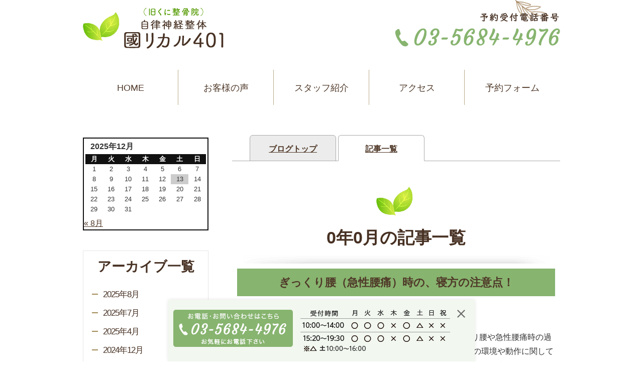

--- FILE ---
content_type: text/html; charset=UTF-8
request_url: https://www.kuni-balletconditioning.com/tag/%E3%83%A2%E3%83%AB%E3%83%95%E3%82%A9%E3%82%BB%E3%83%A9%E3%83%94%E3%83%BC/
body_size: 23209
content:
<!DOCTYPE html>
<html dir="ltr" lang="ja" prefix="og: https://ogp.me/ns#">
<head>
<meta charset="UTF-8" />
<meta http-equiv="X-UA-Compatible" content="IE=Edge">

<meta name="viewport" content="width=device-width, initial-scale=1.0">
<link rel="profile" href="https://gmpg.org/xfn/11" />
<link rel="stylesheet" type="text/css" media="all" href="https://kuni-balletconditioning.com/wp-content/themes/kuni-seikotu/style.css" />

<link href="https://kuni-balletconditioning.com/wp-content/themes/kuni-seikotu/css/reset.css" rel="stylesheet" />
<link href="https://kuni-balletconditioning.com/wp-content/themes/kuni-seikotu/css/common.css" rel="stylesheet" />
<link href="https://kuni-balletconditioning.com/wp-content/themes/kuni-seikotu/css/top.css" rel="stylesheet" />
<link href="https://kuni-balletconditioning.com/wp-content/themes/kuni-seikotu/css/lower.css" rel="stylesheet" />
<link href="https://kuni-balletconditioning.com/wp-content/themes/kuni-seikotu/css/custom.css" rel="stylesheet" />


<link rel="SHORTCUT ICON" href="https://kuni-balletconditioning.com/wp-content/themes/kuni-seikotu/favicon.ico" />

	<style>img:is([sizes="auto" i], [sizes^="auto," i]) { contain-intrinsic-size: 3000px 1500px }</style>
	
		<!-- All in One SEO 4.8.9 - aioseo.com -->
		<title>モルフォセラピー | 文京区小石川 茗荷谷のくに整骨院</title>
	<meta name="robots" content="max-image-preview:large" />
	<link rel="canonical" href="https://www.kuni-balletconditioning.com/tag/%e3%83%a2%e3%83%ab%e3%83%95%e3%82%a9%e3%82%bb%e3%83%a9%e3%83%94%e3%83%bc/" />
	<link rel="next" href="https://www.kuni-balletconditioning.com/tag/%E3%83%A2%E3%83%AB%E3%83%95%E3%82%A9%E3%82%BB%E3%83%A9%E3%83%94%E3%83%BC/page/2/" />
	<meta name="generator" content="All in One SEO (AIOSEO) 4.8.9" />
		<script type="application/ld+json" class="aioseo-schema">
			{"@context":"https:\/\/schema.org","@graph":[{"@type":"BreadcrumbList","@id":"https:\/\/www.kuni-balletconditioning.com\/tag\/%E3%83%A2%E3%83%AB%E3%83%95%E3%82%A9%E3%82%BB%E3%83%A9%E3%83%94%E3%83%BC\/#breadcrumblist","itemListElement":[{"@type":"ListItem","@id":"https:\/\/www.kuni-balletconditioning.com#listItem","position":1,"name":"\u30db\u30fc\u30e0","item":"https:\/\/www.kuni-balletconditioning.com","nextItem":{"@type":"ListItem","@id":"https:\/\/www.kuni-balletconditioning.com\/tag\/%e3%83%a2%e3%83%ab%e3%83%95%e3%82%a9%e3%82%bb%e3%83%a9%e3%83%94%e3%83%bc\/#listItem","name":"\u30e2\u30eb\u30d5\u30a9\u30bb\u30e9\u30d4\u30fc"}},{"@type":"ListItem","@id":"https:\/\/www.kuni-balletconditioning.com\/tag\/%e3%83%a2%e3%83%ab%e3%83%95%e3%82%a9%e3%82%bb%e3%83%a9%e3%83%94%e3%83%bc\/#listItem","position":2,"name":"\u30e2\u30eb\u30d5\u30a9\u30bb\u30e9\u30d4\u30fc","previousItem":{"@type":"ListItem","@id":"https:\/\/www.kuni-balletconditioning.com#listItem","name":"\u30db\u30fc\u30e0"}}]},{"@type":"CollectionPage","@id":"https:\/\/www.kuni-balletconditioning.com\/tag\/%E3%83%A2%E3%83%AB%E3%83%95%E3%82%A9%E3%82%BB%E3%83%A9%E3%83%94%E3%83%BC\/#collectionpage","url":"https:\/\/www.kuni-balletconditioning.com\/tag\/%E3%83%A2%E3%83%AB%E3%83%95%E3%82%A9%E3%82%BB%E3%83%A9%E3%83%94%E3%83%BC\/","name":"\u30e2\u30eb\u30d5\u30a9\u30bb\u30e9\u30d4\u30fc | \u6587\u4eac\u533a\u5c0f\u77f3\u5ddd \u8317\u8377\u8c37\u306e\u304f\u306b\u6574\u9aa8\u9662","inLanguage":"ja","isPartOf":{"@id":"https:\/\/www.kuni-balletconditioning.com\/#website"},"breadcrumb":{"@id":"https:\/\/www.kuni-balletconditioning.com\/tag\/%E3%83%A2%E3%83%AB%E3%83%95%E3%82%A9%E3%82%BB%E3%83%A9%E3%83%94%E3%83%BC\/#breadcrumblist"}},{"@type":"Organization","@id":"https:\/\/www.kuni-balletconditioning.com\/#organization","name":"\u6587\u4eac\u533a\u5c0f\u77f3\u5ddd \u8317\u8377\u8c37\u306e\u304f\u306b\u6574\u9aa8\u9662","url":"https:\/\/www.kuni-balletconditioning.com\/"},{"@type":"WebSite","@id":"https:\/\/www.kuni-balletconditioning.com\/#website","url":"https:\/\/www.kuni-balletconditioning.com\/","name":"\u6587\u4eac\u533a\u5c0f\u77f3\u5ddd \u8317\u8377\u8c37\u306e\u304f\u306b\u6574\u9aa8\u9662","inLanguage":"ja","publisher":{"@id":"https:\/\/www.kuni-balletconditioning.com\/#organization"}}]}
		</script>
		<!-- All in One SEO -->

<link rel='dns-prefetch' href='//ajax.googleapis.com' />
<link rel='dns-prefetch' href='//kuni-balletconditioning.com' />
<link rel='dns-prefetch' href='//www.googletagmanager.com' />
<script type="text/javascript" id="wpp-js" src="https://kuni-balletconditioning.com/wp-content/plugins/wordpress-popular-posts/assets/js/wpp.min.js?ver=7.3.6" data-sampling="0" data-sampling-rate="100" data-api-url="https://www.kuni-balletconditioning.com/wp-json/wordpress-popular-posts" data-post-id="0" data-token="0255ceb15f" data-lang="0" data-debug="0"></script>
<link rel="alternate" type="application/rss+xml" title="文京区小石川 茗荷谷のくに整骨院 &raquo; モルフォセラピー タグのフィード" href="https://www.kuni-balletconditioning.com/tag/%e3%83%a2%e3%83%ab%e3%83%95%e3%82%a9%e3%82%bb%e3%83%a9%e3%83%94%e3%83%bc/feed/" />
<script type="text/javascript">
/* <![CDATA[ */
window._wpemojiSettings = {"baseUrl":"https:\/\/s.w.org\/images\/core\/emoji\/16.0.1\/72x72\/","ext":".png","svgUrl":"https:\/\/s.w.org\/images\/core\/emoji\/16.0.1\/svg\/","svgExt":".svg","source":{"concatemoji":"https:\/\/kuni-balletconditioning.com\/wp-includes\/js\/wp-emoji-release.min.js?ver=6.8.3"}};
/*! This file is auto-generated */
!function(s,n){var o,i,e;function c(e){try{var t={supportTests:e,timestamp:(new Date).valueOf()};sessionStorage.setItem(o,JSON.stringify(t))}catch(e){}}function p(e,t,n){e.clearRect(0,0,e.canvas.width,e.canvas.height),e.fillText(t,0,0);var t=new Uint32Array(e.getImageData(0,0,e.canvas.width,e.canvas.height).data),a=(e.clearRect(0,0,e.canvas.width,e.canvas.height),e.fillText(n,0,0),new Uint32Array(e.getImageData(0,0,e.canvas.width,e.canvas.height).data));return t.every(function(e,t){return e===a[t]})}function u(e,t){e.clearRect(0,0,e.canvas.width,e.canvas.height),e.fillText(t,0,0);for(var n=e.getImageData(16,16,1,1),a=0;a<n.data.length;a++)if(0!==n.data[a])return!1;return!0}function f(e,t,n,a){switch(t){case"flag":return n(e,"\ud83c\udff3\ufe0f\u200d\u26a7\ufe0f","\ud83c\udff3\ufe0f\u200b\u26a7\ufe0f")?!1:!n(e,"\ud83c\udde8\ud83c\uddf6","\ud83c\udde8\u200b\ud83c\uddf6")&&!n(e,"\ud83c\udff4\udb40\udc67\udb40\udc62\udb40\udc65\udb40\udc6e\udb40\udc67\udb40\udc7f","\ud83c\udff4\u200b\udb40\udc67\u200b\udb40\udc62\u200b\udb40\udc65\u200b\udb40\udc6e\u200b\udb40\udc67\u200b\udb40\udc7f");case"emoji":return!a(e,"\ud83e\udedf")}return!1}function g(e,t,n,a){var r="undefined"!=typeof WorkerGlobalScope&&self instanceof WorkerGlobalScope?new OffscreenCanvas(300,150):s.createElement("canvas"),o=r.getContext("2d",{willReadFrequently:!0}),i=(o.textBaseline="top",o.font="600 32px Arial",{});return e.forEach(function(e){i[e]=t(o,e,n,a)}),i}function t(e){var t=s.createElement("script");t.src=e,t.defer=!0,s.head.appendChild(t)}"undefined"!=typeof Promise&&(o="wpEmojiSettingsSupports",i=["flag","emoji"],n.supports={everything:!0,everythingExceptFlag:!0},e=new Promise(function(e){s.addEventListener("DOMContentLoaded",e,{once:!0})}),new Promise(function(t){var n=function(){try{var e=JSON.parse(sessionStorage.getItem(o));if("object"==typeof e&&"number"==typeof e.timestamp&&(new Date).valueOf()<e.timestamp+604800&&"object"==typeof e.supportTests)return e.supportTests}catch(e){}return null}();if(!n){if("undefined"!=typeof Worker&&"undefined"!=typeof OffscreenCanvas&&"undefined"!=typeof URL&&URL.createObjectURL&&"undefined"!=typeof Blob)try{var e="postMessage("+g.toString()+"("+[JSON.stringify(i),f.toString(),p.toString(),u.toString()].join(",")+"));",a=new Blob([e],{type:"text/javascript"}),r=new Worker(URL.createObjectURL(a),{name:"wpTestEmojiSupports"});return void(r.onmessage=function(e){c(n=e.data),r.terminate(),t(n)})}catch(e){}c(n=g(i,f,p,u))}t(n)}).then(function(e){for(var t in e)n.supports[t]=e[t],n.supports.everything=n.supports.everything&&n.supports[t],"flag"!==t&&(n.supports.everythingExceptFlag=n.supports.everythingExceptFlag&&n.supports[t]);n.supports.everythingExceptFlag=n.supports.everythingExceptFlag&&!n.supports.flag,n.DOMReady=!1,n.readyCallback=function(){n.DOMReady=!0}}).then(function(){return e}).then(function(){var e;n.supports.everything||(n.readyCallback(),(e=n.source||{}).concatemoji?t(e.concatemoji):e.wpemoji&&e.twemoji&&(t(e.twemoji),t(e.wpemoji)))}))}((window,document),window._wpemojiSettings);
/* ]]> */
</script>
<link rel='stylesheet' id='sbi_styles-css' href='https://kuni-balletconditioning.com/wp-content/plugins/instagram-feed/css/sbi-styles.min.css?ver=6.9.1' type='text/css' media='all' />
<style id='wp-emoji-styles-inline-css' type='text/css'>

	img.wp-smiley, img.emoji {
		display: inline !important;
		border: none !important;
		box-shadow: none !important;
		height: 1em !important;
		width: 1em !important;
		margin: 0 0.07em !important;
		vertical-align: -0.1em !important;
		background: none !important;
		padding: 0 !important;
	}
</style>
<link rel='stylesheet' id='wp-block-library-css' href='https://kuni-balletconditioning.com/wp-includes/css/dist/block-library/style.min.css?ver=6.8.3' type='text/css' media='all' />
<style id='classic-theme-styles-inline-css' type='text/css'>
/*! This file is auto-generated */
.wp-block-button__link{color:#fff;background-color:#32373c;border-radius:9999px;box-shadow:none;text-decoration:none;padding:calc(.667em + 2px) calc(1.333em + 2px);font-size:1.125em}.wp-block-file__button{background:#32373c;color:#fff;text-decoration:none}
</style>
<style id='global-styles-inline-css' type='text/css'>
:root{--wp--preset--aspect-ratio--square: 1;--wp--preset--aspect-ratio--4-3: 4/3;--wp--preset--aspect-ratio--3-4: 3/4;--wp--preset--aspect-ratio--3-2: 3/2;--wp--preset--aspect-ratio--2-3: 2/3;--wp--preset--aspect-ratio--16-9: 16/9;--wp--preset--aspect-ratio--9-16: 9/16;--wp--preset--color--black: #000000;--wp--preset--color--cyan-bluish-gray: #abb8c3;--wp--preset--color--white: #ffffff;--wp--preset--color--pale-pink: #f78da7;--wp--preset--color--vivid-red: #cf2e2e;--wp--preset--color--luminous-vivid-orange: #ff6900;--wp--preset--color--luminous-vivid-amber: #fcb900;--wp--preset--color--light-green-cyan: #7bdcb5;--wp--preset--color--vivid-green-cyan: #00d084;--wp--preset--color--pale-cyan-blue: #8ed1fc;--wp--preset--color--vivid-cyan-blue: #0693e3;--wp--preset--color--vivid-purple: #9b51e0;--wp--preset--gradient--vivid-cyan-blue-to-vivid-purple: linear-gradient(135deg,rgba(6,147,227,1) 0%,rgb(155,81,224) 100%);--wp--preset--gradient--light-green-cyan-to-vivid-green-cyan: linear-gradient(135deg,rgb(122,220,180) 0%,rgb(0,208,130) 100%);--wp--preset--gradient--luminous-vivid-amber-to-luminous-vivid-orange: linear-gradient(135deg,rgba(252,185,0,1) 0%,rgba(255,105,0,1) 100%);--wp--preset--gradient--luminous-vivid-orange-to-vivid-red: linear-gradient(135deg,rgba(255,105,0,1) 0%,rgb(207,46,46) 100%);--wp--preset--gradient--very-light-gray-to-cyan-bluish-gray: linear-gradient(135deg,rgb(238,238,238) 0%,rgb(169,184,195) 100%);--wp--preset--gradient--cool-to-warm-spectrum: linear-gradient(135deg,rgb(74,234,220) 0%,rgb(151,120,209) 20%,rgb(207,42,186) 40%,rgb(238,44,130) 60%,rgb(251,105,98) 80%,rgb(254,248,76) 100%);--wp--preset--gradient--blush-light-purple: linear-gradient(135deg,rgb(255,206,236) 0%,rgb(152,150,240) 100%);--wp--preset--gradient--blush-bordeaux: linear-gradient(135deg,rgb(254,205,165) 0%,rgb(254,45,45) 50%,rgb(107,0,62) 100%);--wp--preset--gradient--luminous-dusk: linear-gradient(135deg,rgb(255,203,112) 0%,rgb(199,81,192) 50%,rgb(65,88,208) 100%);--wp--preset--gradient--pale-ocean: linear-gradient(135deg,rgb(255,245,203) 0%,rgb(182,227,212) 50%,rgb(51,167,181) 100%);--wp--preset--gradient--electric-grass: linear-gradient(135deg,rgb(202,248,128) 0%,rgb(113,206,126) 100%);--wp--preset--gradient--midnight: linear-gradient(135deg,rgb(2,3,129) 0%,rgb(40,116,252) 100%);--wp--preset--font-size--small: 13px;--wp--preset--font-size--medium: 20px;--wp--preset--font-size--large: 36px;--wp--preset--font-size--x-large: 42px;--wp--preset--spacing--20: 0.44rem;--wp--preset--spacing--30: 0.67rem;--wp--preset--spacing--40: 1rem;--wp--preset--spacing--50: 1.5rem;--wp--preset--spacing--60: 2.25rem;--wp--preset--spacing--70: 3.38rem;--wp--preset--spacing--80: 5.06rem;--wp--preset--shadow--natural: 6px 6px 9px rgba(0, 0, 0, 0.2);--wp--preset--shadow--deep: 12px 12px 50px rgba(0, 0, 0, 0.4);--wp--preset--shadow--sharp: 6px 6px 0px rgba(0, 0, 0, 0.2);--wp--preset--shadow--outlined: 6px 6px 0px -3px rgba(255, 255, 255, 1), 6px 6px rgba(0, 0, 0, 1);--wp--preset--shadow--crisp: 6px 6px 0px rgba(0, 0, 0, 1);}:where(.is-layout-flex){gap: 0.5em;}:where(.is-layout-grid){gap: 0.5em;}body .is-layout-flex{display: flex;}.is-layout-flex{flex-wrap: wrap;align-items: center;}.is-layout-flex > :is(*, div){margin: 0;}body .is-layout-grid{display: grid;}.is-layout-grid > :is(*, div){margin: 0;}:where(.wp-block-columns.is-layout-flex){gap: 2em;}:where(.wp-block-columns.is-layout-grid){gap: 2em;}:where(.wp-block-post-template.is-layout-flex){gap: 1.25em;}:where(.wp-block-post-template.is-layout-grid){gap: 1.25em;}.has-black-color{color: var(--wp--preset--color--black) !important;}.has-cyan-bluish-gray-color{color: var(--wp--preset--color--cyan-bluish-gray) !important;}.has-white-color{color: var(--wp--preset--color--white) !important;}.has-pale-pink-color{color: var(--wp--preset--color--pale-pink) !important;}.has-vivid-red-color{color: var(--wp--preset--color--vivid-red) !important;}.has-luminous-vivid-orange-color{color: var(--wp--preset--color--luminous-vivid-orange) !important;}.has-luminous-vivid-amber-color{color: var(--wp--preset--color--luminous-vivid-amber) !important;}.has-light-green-cyan-color{color: var(--wp--preset--color--light-green-cyan) !important;}.has-vivid-green-cyan-color{color: var(--wp--preset--color--vivid-green-cyan) !important;}.has-pale-cyan-blue-color{color: var(--wp--preset--color--pale-cyan-blue) !important;}.has-vivid-cyan-blue-color{color: var(--wp--preset--color--vivid-cyan-blue) !important;}.has-vivid-purple-color{color: var(--wp--preset--color--vivid-purple) !important;}.has-black-background-color{background-color: var(--wp--preset--color--black) !important;}.has-cyan-bluish-gray-background-color{background-color: var(--wp--preset--color--cyan-bluish-gray) !important;}.has-white-background-color{background-color: var(--wp--preset--color--white) !important;}.has-pale-pink-background-color{background-color: var(--wp--preset--color--pale-pink) !important;}.has-vivid-red-background-color{background-color: var(--wp--preset--color--vivid-red) !important;}.has-luminous-vivid-orange-background-color{background-color: var(--wp--preset--color--luminous-vivid-orange) !important;}.has-luminous-vivid-amber-background-color{background-color: var(--wp--preset--color--luminous-vivid-amber) !important;}.has-light-green-cyan-background-color{background-color: var(--wp--preset--color--light-green-cyan) !important;}.has-vivid-green-cyan-background-color{background-color: var(--wp--preset--color--vivid-green-cyan) !important;}.has-pale-cyan-blue-background-color{background-color: var(--wp--preset--color--pale-cyan-blue) !important;}.has-vivid-cyan-blue-background-color{background-color: var(--wp--preset--color--vivid-cyan-blue) !important;}.has-vivid-purple-background-color{background-color: var(--wp--preset--color--vivid-purple) !important;}.has-black-border-color{border-color: var(--wp--preset--color--black) !important;}.has-cyan-bluish-gray-border-color{border-color: var(--wp--preset--color--cyan-bluish-gray) !important;}.has-white-border-color{border-color: var(--wp--preset--color--white) !important;}.has-pale-pink-border-color{border-color: var(--wp--preset--color--pale-pink) !important;}.has-vivid-red-border-color{border-color: var(--wp--preset--color--vivid-red) !important;}.has-luminous-vivid-orange-border-color{border-color: var(--wp--preset--color--luminous-vivid-orange) !important;}.has-luminous-vivid-amber-border-color{border-color: var(--wp--preset--color--luminous-vivid-amber) !important;}.has-light-green-cyan-border-color{border-color: var(--wp--preset--color--light-green-cyan) !important;}.has-vivid-green-cyan-border-color{border-color: var(--wp--preset--color--vivid-green-cyan) !important;}.has-pale-cyan-blue-border-color{border-color: var(--wp--preset--color--pale-cyan-blue) !important;}.has-vivid-cyan-blue-border-color{border-color: var(--wp--preset--color--vivid-cyan-blue) !important;}.has-vivid-purple-border-color{border-color: var(--wp--preset--color--vivid-purple) !important;}.has-vivid-cyan-blue-to-vivid-purple-gradient-background{background: var(--wp--preset--gradient--vivid-cyan-blue-to-vivid-purple) !important;}.has-light-green-cyan-to-vivid-green-cyan-gradient-background{background: var(--wp--preset--gradient--light-green-cyan-to-vivid-green-cyan) !important;}.has-luminous-vivid-amber-to-luminous-vivid-orange-gradient-background{background: var(--wp--preset--gradient--luminous-vivid-amber-to-luminous-vivid-orange) !important;}.has-luminous-vivid-orange-to-vivid-red-gradient-background{background: var(--wp--preset--gradient--luminous-vivid-orange-to-vivid-red) !important;}.has-very-light-gray-to-cyan-bluish-gray-gradient-background{background: var(--wp--preset--gradient--very-light-gray-to-cyan-bluish-gray) !important;}.has-cool-to-warm-spectrum-gradient-background{background: var(--wp--preset--gradient--cool-to-warm-spectrum) !important;}.has-blush-light-purple-gradient-background{background: var(--wp--preset--gradient--blush-light-purple) !important;}.has-blush-bordeaux-gradient-background{background: var(--wp--preset--gradient--blush-bordeaux) !important;}.has-luminous-dusk-gradient-background{background: var(--wp--preset--gradient--luminous-dusk) !important;}.has-pale-ocean-gradient-background{background: var(--wp--preset--gradient--pale-ocean) !important;}.has-electric-grass-gradient-background{background: var(--wp--preset--gradient--electric-grass) !important;}.has-midnight-gradient-background{background: var(--wp--preset--gradient--midnight) !important;}.has-small-font-size{font-size: var(--wp--preset--font-size--small) !important;}.has-medium-font-size{font-size: var(--wp--preset--font-size--medium) !important;}.has-large-font-size{font-size: var(--wp--preset--font-size--large) !important;}.has-x-large-font-size{font-size: var(--wp--preset--font-size--x-large) !important;}
:where(.wp-block-post-template.is-layout-flex){gap: 1.25em;}:where(.wp-block-post-template.is-layout-grid){gap: 1.25em;}
:where(.wp-block-columns.is-layout-flex){gap: 2em;}:where(.wp-block-columns.is-layout-grid){gap: 2em;}
:root :where(.wp-block-pullquote){font-size: 1.5em;line-height: 1.6;}
</style>
<link rel='stylesheet' id='contact-form-7-css' href='https://kuni-balletconditioning.com/wp-content/plugins/contact-form-7/includes/css/styles.css?ver=6.1.3' type='text/css' media='all' />
<link rel='stylesheet' id='wordpress-popular-posts-css-css' href='https://kuni-balletconditioning.com/wp-content/plugins/wordpress-popular-posts/assets/css/wpp.css?ver=7.3.6' type='text/css' media='all' />
<link rel='stylesheet' id='fancybox-css' href='https://kuni-balletconditioning.com/wp-content/plugins/easy-fancybox/fancybox/1.5.4/jquery.fancybox.min.css?ver=6.8.3' type='text/css' media='screen' />
<script type="text/javascript" src="https://ajax.googleapis.com/ajax/libs/jquery/1.11.2/jquery.min.js?ver=6.8.3" id="jquery-js"></script>
<script type="text/javascript" src="https://ajax.googleapis.com/ajax/libs/jqueryui/1.11.4/jquery-ui.min.js?ver=6.8.3" id="jquery-ui-core-js"></script>
<link rel="https://api.w.org/" href="https://www.kuni-balletconditioning.com/wp-json/" /><link rel="alternate" title="JSON" type="application/json" href="https://www.kuni-balletconditioning.com/wp-json/wp/v2/tags/31" /><link rel="EditURI" type="application/rsd+xml" title="RSD" href="https://kuni-balletconditioning.com/xmlrpc.php?rsd" />
<meta name="generator" content="Site Kit by Google 1.165.0" />            <style id="wpp-loading-animation-styles">@-webkit-keyframes bgslide{from{background-position-x:0}to{background-position-x:-200%}}@keyframes bgslide{from{background-position-x:0}to{background-position-x:-200%}}.wpp-widget-block-placeholder,.wpp-shortcode-placeholder{margin:0 auto;width:60px;height:3px;background:#dd3737;background:linear-gradient(90deg,#dd3737 0%,#571313 10%,#dd3737 100%);background-size:200% auto;border-radius:3px;-webkit-animation:bgslide 1s infinite linear;animation:bgslide 1s infinite linear}</style>
            <script src="https://kuni-balletconditioning.com/wp-content/themes/kuni-seikotu/js/script.js"></script>

<!-- Google tag (gtag.js) -->
<script async src="https://www.googletagmanager.com/gtag/js?id=G-XM6TJGJN78"></script>
<script>
  window.dataLayer = window.dataLayer || [];
  function gtag(){dataLayer.push(arguments);}
  gtag('js', new Date());

  gtag('config', 'G-XM6TJGJN78');
</script>

</head>

<body data-rsssl=1 class="archive tag tag-31 wp-theme-kuni-seikotu metaslider-plugin">
<div id="sp-headernav" class="pc-hide">
	<div id="main-navbar" class="main-navbar main-navbar-fixed-top">
	    <div class="main-navbar-content cf">
			<p class="logo-block"><a href="https://www.kuni-balletconditioning.com"><img src="https://kuni-balletconditioning.com/wp-content/themes/kuni-seikotu/img/hd_logo.png" alt="自律神経整体　國リカル401（旧くに整骨院）" /></a></p>
			<ul class="menu-block">
				<a href="tel:0356844976"><img src="https://kuni-balletconditioning.com/wp-content/themes/kuni-seikotu/img/sp/sp_head_ico_tel.png" alt="TEL" /></a>
			</ul>
	    </div><!-- /.main-navbar-conten -->
   </div><!-- /#main-navbar -->
</div><!-- /#sp-headernav -->

		<div id="sp_menu"  class="pc-hide">
			<div class="menu_btn">
				<a href="#sp_menu" class="menuopen"><img src="https://kuni-balletconditioning.com/wp-content/themes/kuni-seikotu/img/sp/sp_head_ico_menu.png" alt="MENU" /></a>
				<a href="#close" class="menuclose"><img src="https://kuni-balletconditioning.com/wp-content/themes/kuni-seikotu/img/sp/sp_ico_close.png" alt="MENU" /></a>
			</div>
			<div class="side_nav">
				<div class="contact-block">
					<h3>お問い合わせ</h3>
					<ul>
						<li><a href="https://www.kuni-balletconditioning.com/contact/">予約フォーム</a></li>
						<li><a href="tel:0356844976">電話する</a></li>
					</ul>
				</div><!-- /.contact-block -->
				<div id="side">
					<!--共通サイドバーコンテンツ　読み込み(編集はside_contents.php)-->
					<!--共通-->

<!--スマホ、PC表示で配置替え用-->
	<div class="sp-hide">
		<p class="side_bnr">
			<a href="https://www.youtube.com/channel/UCzrAVPTZ_PUfN0gkhOuroUg" target="b_lank" ><img src="https://kuni-balletconditioning.com/wp-content/themes/kuni-seikotu/img/side_youtube.png" alt="YouTube"></a>
		</p>


		<div class="side_leav01"><img src="https://kuni-balletconditioning.com/wp-content/themes/kuni-seikotu/img/side_leav01.png" alt="葉"></div>
	</div>
<!--スマホ、PC表示で配置替え用-->
	
	<div class="side_box01"><div id="nav_menu-3" class="side_menu"><h3 class="side_title">院内案内</h3><h3 class="side_title" style="display:none;">院内案内</h3><div class="menu-%e9%99%a2%e5%86%85%e6%a1%88%e5%86%85-container"><ul id="menu-%e9%99%a2%e5%86%85%e6%a1%88%e5%86%85" class="menu"><li id="menu-item-979" class="menu-item menu-item-type-post_type menu-item-object-page menu-item-979"><a href="https://www.kuni-balletconditioning.com/%e5%bd%93%e9%99%a2%e3%81%ae%e3%81%93%e3%81%a0%e3%82%8f%e3%82%8a/">自立神経整体　國リカル401とは</a></li>
<li id="menu-item-2042" class="menu-item menu-item-type-post_type menu-item-object-page menu-item-2042"><a href="https://www.kuni-balletconditioning.com/%e8%87%aa%e8%b2%bb%e8%a8%ba%e7%99%82%e3%81%ae%e3%81%93%e3%81%a0%e3%82%8f%e3%82%8a/">当院のこだわり</a></li>
<li id="menu-item-556" class="menu-item menu-item-type-post_type menu-item-object-page menu-item-556"><a href="https://www.kuni-balletconditioning.com/%e6%96%bd%e8%a1%93%e3%81%ae%e6%b5%81%e3%82%8c/">施術の流れ</a></li>
<li id="menu-item-555" class="menu-item menu-item-type-post_type menu-item-object-page menu-item-555"><a href="https://www.kuni-balletconditioning.com/%e3%82%b9%e3%82%bf%e3%83%83%e3%83%95%e7%b4%b9%e4%bb%8b/">スタッフ紹介</a></li>
<li id="menu-item-995" class="menu-item menu-item-type-post_type menu-item-object-page menu-item-995"><a href="https://www.kuni-balletconditioning.com/%e3%82%b3%e3%83%bc%e3%82%b9/">コース・料金</a></li>
<li id="menu-item-1764" class="menu-item menu-item-type-post_type menu-item-object-page menu-item-1764"><a href="https://www.kuni-balletconditioning.com/%e3%83%a2%e3%83%ab%e3%83%95%e3%82%a9%e3%82%bb%e3%83%a9%e3%83%94%e3%83%bc-2/">モルフォセラピー</a></li>
<li id="menu-item-1043" class="menu-item menu-item-type-post_type menu-item-object-page menu-item-1043"><a href="https://www.kuni-balletconditioning.com/%e3%81%8a%e5%ae%a2%e6%a7%98%e3%81%ae%e5%a3%b0/">お客様の声</a></li>
<li id="menu-item-529" class="menu-item menu-item-type-post_type menu-item-object-page menu-item-529"><a href="https://www.kuni-balletconditioning.com/%e3%83%a1%e3%83%87%e3%82%a3%e3%82%a2%e6%8e%b2%e8%bc%89/">メディア・書籍・DVD</a></li>
<li id="menu-item-605" class="menu-item menu-item-type-post_type menu-item-object-page menu-item-605"><a href="https://www.kuni-balletconditioning.com/youtube%e5%8b%95%e7%94%bb/">youtube動画</a></li>
<li id="menu-item-554" class="menu-item menu-item-type-post_type menu-item-object-page menu-item-554"><a href="https://www.kuni-balletconditioning.com/%e3%82%a2%e3%82%af%e3%82%bb%e3%82%b9/">アクセス</a></li>
<li id="menu-item-3517" class="menu-item menu-item-type-post_type menu-item-object-page menu-item-3517"><a href="https://www.kuni-balletconditioning.com/%e4%bc%81%e6%a5%ad%e6%83%85%e5%a0%b1/">企業情報</a></li>
<li id="menu-item-3518" class="menu-item menu-item-type-custom menu-item-object-custom menu-item-3518"><a href="https://www.facebook.com/HandConditioningKuni/?fref=ts">facebook</a></li>
<li id="menu-item-1378" class="menu-item menu-item-type-custom menu-item-object-custom menu-item-1378"><a href="https://kuni-balletconditioning.com/blog/">ブログ</a></li>
<li id="menu-item-406" class="menu-item menu-item-type-post_type menu-item-object-page menu-item-406"><a href="https://www.kuni-balletconditioning.com/contact/">予約フォーム</a></li>
<li id="menu-item-1488" class="menu-item menu-item-type-post_type menu-item-object-page menu-item-1488"><a href="https://www.kuni-balletconditioning.com/?page_id=1369">フォトギャラリー</a></li>
</ul></div></div></div>	<div class="side_box02"><div id="nav_menu-5" class="side_menu"><h3 class="side_title">バレエ障害</h3><h3 class="side_title" style="display:none;">バレエ障害</h3><div class="menu-%e3%83%90%e3%83%ac%e3%82%a8%e6%95%b4%e4%bd%93-container"><ul id="menu-%e3%83%90%e3%83%ac%e3%82%a8%e6%95%b4%e4%bd%93" class="menu"><li id="menu-item-1490" class="menu-item menu-item-type-post_type menu-item-object-page menu-item-1490"><a href="https://www.kuni-balletconditioning.com/%e3%83%90%e3%83%ac%e3%82%a8%e9%9a%9c%e5%ae%b3/">バレエ治療</a></li>
<li id="menu-item-1714" class="menu-item menu-item-type-post_type menu-item-object-page menu-item-1714"><a href="https://www.kuni-balletconditioning.com/%e3%83%90%e3%83%ac%e3%82%a8%e3%83%80%e3%83%b3%e3%82%b5%e3%83%bc%e3%81%ae%e5%a3%b0/">バレエダンサーの声</a></li>
<li id="menu-item-611" class="menu-item menu-item-type-post_type menu-item-object-page menu-item-611"><a href="https://www.kuni-balletconditioning.com/%e3%83%90%e3%83%ac%e3%82%a8%e3%83%80%e3%83%b3%e3%82%b5%e3%83%bc%e7%89%b9%e6%9c%89%e3%81%ae%e9%9a%9c%e5%ae%b3%e3%81%a8%e3%81%af%ef%bc%9f/">バレエダンサーに多い悩み</a></li>
<li id="menu-item-946" class="menu-item menu-item-type-post_type menu-item-object-page menu-item-946"><a href="https://www.kuni-balletconditioning.com/%e5%a4%a7%e4%ba%ba%e3%83%90%e3%83%ac%e3%82%a8%e3%81%ae%e6%96%b9%e3%81%b8/">大人バレエの方へ</a></li>
<li id="menu-item-1842" class="menu-item menu-item-type-post_type menu-item-object-page menu-item-1842"><a href="https://www.kuni-balletconditioning.com/%e6%80%9d%e3%81%84/">バレエ整体への想い</a></li>
<li id="menu-item-619" class="menu-item menu-item-type-post_type menu-item-object-page menu-item-619"><a href="https://www.kuni-balletconditioning.com/%e4%b8%89%e8%a7%92%e9%aa%a8%e9%9a%9c%e5%ae%b3%e3%83%bb%e3%82%a2%e3%82%ad%e3%83%ac%e3%82%b9%e8%85%b1%e7%82%8e/">三角骨障害・アキレス腱炎</a></li>
<li id="menu-item-1008" class="menu-item menu-item-type-post_type menu-item-object-page menu-item-1008"><a href="https://www.kuni-balletconditioning.com/%e5%a4%96%e5%8f%8d%e6%af%8d%e8%b6%be/">外反母趾・内反小趾</a></li>
</ul></div></div></div>	<div class="side_box03"><div id="nav_menu-6" class="side_menu"><h3 class="side_title">症状項目</h3><h3 class="side_title" style="display:none;">症状項目</h3><div class="menu-%e7%97%87%e7%8a%b6%e9%a0%85%e7%9b%ae-container"><ul id="menu-%e7%97%87%e7%8a%b6%e9%a0%85%e7%9b%ae" class="menu"><li id="menu-item-1024" class="menu-item menu-item-type-post_type menu-item-object-page menu-item-1024"><a href="https://www.kuni-balletconditioning.com/%e8%82%a9%e3%81%93%e3%82%8a%e3%83%bb%e9%a6%96%e3%81%93%e3%82%8a/">肩こり</a></li>
<li id="menu-item-1361" class="menu-item menu-item-type-post_type menu-item-object-page menu-item-1361"><a href="https://www.kuni-balletconditioning.com/%e5%af%9d%e9%81%95%e3%81%88/">寝違え</a></li>
<li id="menu-item-1355" class="menu-item menu-item-type-post_type menu-item-object-page menu-item-1355"><a href="https://www.kuni-balletconditioning.com/%e3%81%8e%e3%81%a3%e3%81%8f%e3%82%8a%e8%85%b0/">ぎっくり腰</a></li>
<li id="menu-item-1356" class="menu-item menu-item-type-post_type menu-item-object-page menu-item-1356"><a href="https://www.kuni-balletconditioning.com/%e8%83%8c%e4%b8%ad%e3%81%ae%e7%97%9b%e3%81%bf/">背中の痛み</a></li>
<li id="menu-item-1357" class="menu-item menu-item-type-post_type menu-item-object-page menu-item-1357"><a href="https://www.kuni-balletconditioning.com/%e3%82%b9%e3%83%9d%e3%83%bc%e3%83%84%e9%9a%9c%e5%ae%b3%e3%82%84%e7%97%9b%e3%81%bf/">スポーツ障害や痛み</a></li>
<li id="menu-item-1358" class="menu-item menu-item-type-post_type menu-item-object-page menu-item-1358"><a href="https://www.kuni-balletconditioning.com/%e5%8e%9f%e5%9b%a0%e4%b8%8d%e6%98%8e%e3%81%ae%e7%97%87%e7%8a%b6/">原因不明の症状</a></li>
<li id="menu-item-1360" class="menu-item menu-item-type-post_type menu-item-object-page menu-item-1360"><a href="https://www.kuni-balletconditioning.com/%e8%87%aa%e5%be%8b%e7%a5%9e%e7%b5%8c%e3%81%ae%e4%b9%b1%e3%82%8c/">自律神経の乱れ</a></li>
<li id="menu-item-1359" class="menu-item menu-item-type-post_type menu-item-object-page menu-item-1359"><a href="https://www.kuni-balletconditioning.com/%e8%84%8a%e6%9f%b1%e7%ae%a1%e7%8b%ad%e7%aa%84%e7%97%87/">脊柱管狭窄症</a></li>
<li id="menu-item-1025" class="menu-item menu-item-type-post_type menu-item-object-page menu-item-1025"><a href="https://www.kuni-balletconditioning.com/%e4%b8%89%e8%a7%92%e9%aa%a8%e9%9a%9c%e5%ae%b3%e3%83%bb%e3%82%a2%e3%82%ad%e3%83%ac%e3%82%b9%e8%85%b1%e7%82%8e/">三角骨障害・アキレス腱炎</a></li>
<li id="menu-item-1007" class="menu-item menu-item-type-post_type menu-item-object-page menu-item-1007"><a href="https://www.kuni-balletconditioning.com/%e5%a4%96%e5%8f%8d%e6%af%8d%e8%b6%be/">外反母趾・内反小趾</a></li>
<li id="menu-item-1726" class="menu-item menu-item-type-post_type menu-item-object-page menu-item-1726"><a href="https://www.kuni-balletconditioning.com/%e5%a7%bf%e5%8b%a2%e3%83%bb%e9%aa%a8%e7%9b%a4%e3%83%bb%e3%82%86%e3%81%8c%e3%81%bf/">ゆがみ・姿勢・骨盤　矯正</a></li>
<li id="menu-item-1728" class="menu-item menu-item-type-post_type menu-item-object-page menu-item-1728"><a href="https://www.kuni-balletconditioning.com/%e8%82%a1%e9%96%a2%e7%af%80%e3%81%ae%e7%97%9b%e3%81%bf/">股関節の痛み</a></li>
<li id="menu-item-1731" class="menu-item menu-item-type-post_type menu-item-object-page menu-item-1731"><a href="https://www.kuni-balletconditioning.com/%e8%86%9d%e3%81%ae%e7%97%9b%e3%81%bf/">膝の痛み</a></li>
<li id="menu-item-1734" class="menu-item menu-item-type-post_type menu-item-object-page menu-item-1734"><a href="https://www.kuni-balletconditioning.com/%e9%a0%ad%e7%97%9b%e3%83%bb%e9%a1%8e%e9%96%a2%e7%af%80%e7%97%87/">めまい・立ちくらみ</a></li>
<li id="menu-item-1738" class="menu-item menu-item-type-post_type menu-item-object-page menu-item-1738"><a href="https://www.kuni-balletconditioning.com/%e8%85%b0%e7%97%9b/">腰痛</a></li>
<li id="menu-item-1739" class="menu-item menu-item-type-post_type menu-item-object-page menu-item-1739"><a href="https://www.kuni-balletconditioning.com/%e9%a0%ad%e7%97%9b/">頭痛</a></li>
<li id="menu-item-1742" class="menu-item menu-item-type-post_type menu-item-object-page menu-item-1742"><a href="https://www.kuni-balletconditioning.com/%e8%ba%ab%e4%bd%93%e3%81%8c%e7%a1%ac%e3%81%84/">身体が硬い</a></li>
<li id="menu-item-2813" class="menu-item menu-item-type-post_type menu-item-object-page menu-item-2813"><a href="https://www.kuni-balletconditioning.com/blog2/">ブログ一覧</a></li>
<li id="menu-item-3192" class="menu-item menu-item-type-post_type menu-item-object-page menu-item-3192"><a href="https://www.kuni-balletconditioning.com/?page_id=3191">セミナー申し込み</a></li>
<li id="menu-item-3237" class="menu-item menu-item-type-post_type menu-item-object-page menu-item-3237"><a href="https://www.kuni-balletconditioning.com/%e5%af%be%e5%bf%9c%e7%97%87%e7%8a%b6/">対応症状</a></li>
</ul></div></div></div>	<div class="side_leav02 sp-hide"><img src="https://kuni-balletconditioning.com/wp-content/themes/kuni-seikotu/img/side_leav02.png" alt="葉"></div>

	<div class="side_bnr"><a href="https://www.kuni-balletconditioning.com/セミナー/" ><img src="https://kuni-balletconditioning.com/wp-content/themes/kuni-seikotu/img/side_bnr_seminar.png" alt="治療家向けセミナー"></a></div>

		
<!--スマホ、PC表示で配置替え用-->
	<div class="pc-hide">
		<p class="side_bnr">
			<a href="https://www.youtube.com/channel/UCzrAVPTZ_PUfN0gkhOuroUg" target="b_lank" ><img src="https://kuni-balletconditioning.com/wp-content/themes/kuni-seikotu/img/side_youtube.png" alt="YouTube"></a>
		</p>
		<p class="side_bnr">
			<a href="https://www.kuni-balletconditioning.com/企業情報/" ><img src="https://kuni-balletconditioning.com/wp-content/themes/kuni-seikotu/img/side_company.png" alt="くに整骨院企業情報"></a>
		</p>


		<div class="side_bnr" style="border:1px solid #eee;">
			
<div id="sb_instagram"  class="sbi sbi_mob_col_3 sbi_tab_col_3 sbi_col_3" style="padding-bottom: 10px; width: 100%;"	 data-feedid="*1"  data-res="auto" data-cols="3" data-colsmobile="3" data-colstablet="3" data-num="9" data-nummobile="" data-item-padding="5"	 data-shortcode-atts="{&quot;num&quot;:&quot;9&quot;,&quot;cols&quot;:&quot;3&quot;}"  data-postid="3582" data-locatornonce="792fe23d60" data-imageaspectratio="1:1" data-sbi-flags="favorLocal">
	
	<div id="sbi_images"  style="gap: 10px;">
			</div>

	<div id="sbi_load" >

	
	
</div>
		<span class="sbi_resized_image_data" data-feed-id="*1"
		  data-resized="[]">
	</span>
	</div>

		</div>


		<p class="side_bnr">
			<a href="https://www.facebook.com/HandConditioningKuni/?fref=ts" target="b_lank"><img src="https://kuni-balletconditioning.com/wp-content/themes/kuni-seikotu/img/side_fb.png" alt="くに整骨院FaceBook"></a>
		</p>
		<div class="side_leav01"><img src="https://kuni-balletconditioning.com/wp-content/themes/kuni-seikotu/img/side_leav01.png" alt="葉"></div>
	</div>
<!--スマホ、PC表示で配置替え用-->

	<div class="side_box06">
		<div class="side_menu">
			<h3 class="side_title">お問い合わせ</h3>
			<div class="in">
				<p class="title">予約受付番号</p>
				<div class="taC"><a href="tel:0356844976"><img src="https://kuni-balletconditioning.com/wp-content/themes/kuni-seikotu/img/side_tel.png" alt="03-5684-4976"></a></div>
				<p>&nbsp;</p>
				
				<p class="title">受付時間</p>
				<table class="time_tbl">
					<tr><th class="left">診療時間</th><th>月</th><th>火</th><th>水</th><th>木</th><th>金</th><th>土</th><th>日</th><th>祝</th></tr>
					<tr><td class="left">10:00～14:00</td><td>○</td><td>○</td><td>○</td><td>/</td><td>○</td><td>△</td><td>/</td><td>/</td></tr>
					<tr><td class="left">15:20～19:30</td><td>○</td><td>○</td><td>○</td><td>/</td><td>○</td><td>△</td><td>/</td><td>/</td></tr>
				</table>
				<p class="time_txt">※ △ <span class="fwB">土</span> 10:00～16:00<br>
					<span class="cl_red">※ <span class="fwB">木曜・日曜・祝日</span>　定休日</span></p>

				
				
			</div>
		</div>
	</div>
	<p class="side_bnr">
		<a href="https://line.me/R/ti/p/%40cqo5191c" target="b_lank" ><img src="https://kuni-balletconditioning.com/wp-content/themes/kuni-seikotu/img/side_line.png" alt="LINEでお問合せ"></a>
	</p>


		

<!--/共通-->



					<!--/共通サイドバーコンテンツ　読み込み-->
				</div><!-- side終了--> 

			</div><!-- side_nav終了-->
 		</div>


<div id="main_sp">
<div id="wrapper">



<!--ヘッダ--> 
<div id="header">
	<div class="header-wrapper">
		<!--PC用ヘッダ--> 
   		<div class="header-contents cf sp-hide">
			<p  class="logo-block"><a href="https://www.kuni-balletconditioning.com"><img src="https://kuni-balletconditioning.com/wp-content/themes/kuni-seikotu/img/hd_logo.png" alt="自律神経整体　國リカル401（旧くに整骨院）"></a></p>
			<p  class="desc-block"><a href="tel:0356844976"><img src="https://kuni-balletconditioning.com/wp-content/themes/kuni-seikotu/img/hd_tel.png" alt="03-5684-4976"></a></p>
		</div><!--/.header-contents -->
		<!--/PC用ヘッダ-->
	</div><!--/.header-wrapper-->	



	
	<!--メインイメージ-->
	<!--PCグローバルメニュー-->       
	<div class="pc-gnav-block sp-hide">
		<div class="gnav"><ul id="menu-%e3%82%b0%e3%83%ad%e3%83%bc%e3%83%90%e3%83%ab%e3%83%a1%e3%83%8b%e3%83%a5%e3%83%bc" class="main-access"><li id="menu-item-342" class="menu-item menu-item-type-post_type menu-item-object-page menu-item-home menu-item-342"><a href="https://www.kuni-balletconditioning.com/">HOME</a></li>
<li id="menu-item-1041" class="menu-item menu-item-type-post_type menu-item-object-page menu-item-1041"><a href="https://www.kuni-balletconditioning.com/%e3%81%8a%e5%ae%a2%e6%a7%98%e3%81%ae%e5%a3%b0/">お客様の声</a></li>
<li id="menu-item-346" class="menu-item menu-item-type-post_type menu-item-object-page menu-item-346"><a href="https://www.kuni-balletconditioning.com/%e3%82%b9%e3%82%bf%e3%83%83%e3%83%95%e7%b4%b9%e4%bb%8b/">スタッフ紹介</a></li>
<li id="menu-item-504" class="menu-item menu-item-type-post_type menu-item-object-page menu-item-504"><a href="https://www.kuni-balletconditioning.com/%e3%82%a2%e3%82%af%e3%82%bb%e3%82%b9/">アクセス</a></li>
<li id="menu-item-347" class="menu-item menu-item-type-post_type menu-item-object-page menu-item-347"><a href="https://www.kuni-balletconditioning.com/contact/">予約フォーム</a></li>
</ul></div>    
	</div>
	<!--/メインイメージ-->



</div><!--/#header-->
<!--/ヘッダ-->



<div id="container">
<div id="content" class="cf">
<div class="right-content"  id="page_sub">
<ul class="tabrow">
    <li><a href="https://www.kuni-balletconditioning.com/blog/">ブログトップ</a></li>
    <li class="selected"><a href="https://www.kuni-balletconditioning.com/blog2/">記事一覧</a></li>
</ul>
<div class="main-content"><div class="main">
	<h1>0年0月の記事一覧</h1> 

<div class="post">


			<h4><a href="https://www.kuni-balletconditioning.com/%e3%81%8e%e3%81%a3%e3%81%8f%e3%82%8a%e8%85%b0%ef%bc%88%e6%80%a5%e6%80%a7%e8%85%b0%e7%97%9b%ef%bc%89%e6%99%82%e3%81%ae%e3%80%81%e5%af%9d%e6%96%b9%e3%81%ae%e6%b3%a8%e6%84%8f%e7%82%b9%ef%bc%81/">ぎっくり腰（急性腰痛）時の、寝方の注意点！</a></h4>
         	<div class="blog_box">
				<div class="thmb"><a href="https://www.kuni-balletconditioning.com/%e3%81%8e%e3%81%a3%e3%81%8f%e3%82%8a%e8%85%b0%ef%bc%88%e6%80%a5%e6%80%a7%e8%85%b0%e7%97%9b%ef%bc%89%e6%99%82%e3%81%ae%e3%80%81%e5%af%9d%e6%96%b9%e3%81%ae%e6%b3%a8%e6%84%8f%e7%82%b9%ef%bc%81/">
<img src="https://kuni-balletconditioning.com/wp-content/themes/kuni-seikotu/img/noimage.png" alt="">
				</a>
            	
				</div>
				<p class="date">2025.08.09 (Sat)</p>

				<p>今日は、腰痛の中でも、ぎっくり腰や急性腰痛時の過ごし方。 その中でも、寝るときの環境や動作に関してのお話です ただでさえ、メチャクチャ痛い、ぎっくり腰や急性腰痛ですが、 ほんの少しのことで、 更に悪く</p>
				<p class="more"><a href="https://www.kuni-balletconditioning.com/%e3%81%8e%e3%81%a3%e3%81%8f%e3%82%8a%e8%85%b0%ef%bc%88%e6%80%a5%e6%80%a7%e8%85%b0%e7%97%9b%ef%bc%89%e6%99%82%e3%81%ae%e3%80%81%e5%af%9d%e6%96%b9%e3%81%ae%e6%b3%a8%e6%84%8f%e7%82%b9%ef%bc%81/" title="ぎっくり腰（急性腰痛）時の、寝方の注意点！">続きを読む</a></p>
			<div class="clear"></div>
			</div>


			<h4><a href="https://www.kuni-balletconditioning.com/%e8%8c%97%e8%8d%b7%e8%b0%b7%e3%80%8c%e3%81%8f%e3%81%ab%e6%95%b4%e9%aa%a8%e9%99%a2%e3%80%8d%e3%81%ae7%e6%9c%88%e3%83%bb8%e6%9c%88%e7%a5%9d%e6%97%a5%e3%81%a8%e5%a4%8f%e5%ad%a3%e4%bc%91%e6%9a%87%e3%81%ae/">茗荷谷「くに整骨院」年末年始お休みのお知らせ</a></h4>
         	<div class="blog_box">
				<div class="thmb"><a href="https://www.kuni-balletconditioning.com/%e8%8c%97%e8%8d%b7%e8%b0%b7%e3%80%8c%e3%81%8f%e3%81%ab%e6%95%b4%e9%aa%a8%e9%99%a2%e3%80%8d%e3%81%ae7%e6%9c%88%e3%83%bb8%e6%9c%88%e7%a5%9d%e6%97%a5%e3%81%a8%e5%a4%8f%e5%ad%a3%e4%bc%91%e6%9a%87%e3%81%ae/">
<img src="https://kuni-balletconditioning.com/wp-content/themes/kuni-seikotu/img/noimage.png" alt="">
				</a>
            	
				</div>
				<p class="date">2023.12.05 (Tue)</p>

				<p>年末年始のお休みは下記の通りとなります。 ご確認お願い致します。 12月27日（水）通常通り 12月28日（木）10：30～14：30 冬期休暇  12月 29日（金）～ 1 月  4  日（木）  </p>
				<p class="more"><a href="https://www.kuni-balletconditioning.com/%e8%8c%97%e8%8d%b7%e8%b0%b7%e3%80%8c%e3%81%8f%e3%81%ab%e6%95%b4%e9%aa%a8%e9%99%a2%e3%80%8d%e3%81%ae7%e6%9c%88%e3%83%bb8%e6%9c%88%e7%a5%9d%e6%97%a5%e3%81%a8%e5%a4%8f%e5%ad%a3%e4%bc%91%e6%9a%87%e3%81%ae/" title="茗荷谷「くに整骨院」年末年始お休みのお知らせ">続きを読む</a></p>
			<div class="clear"></div>
			</div>


			<h4><a href="https://www.kuni-balletconditioning.com/%e7%a7%81%e3%81%9f%e3%81%a1%e3%81%ae%e5%81%a5%e5%ba%b7%e3%81%a8%e3%80%81%e4%b8%8d%e8%aa%bf%e3%82%84%e7%96%be%e7%97%85%e3%81%a8%e3%80%81%e7%b3%96%e8%b3%aa%e3%81%ae%e9%96%a2%e9%80%a3%e6%80%a7/">私たちの健康と、不調や疾病と、糖質の関連性</a></h4>
         	<div class="blog_box">
				<div class="thmb"><a href="https://www.kuni-balletconditioning.com/%e7%a7%81%e3%81%9f%e3%81%a1%e3%81%ae%e5%81%a5%e5%ba%b7%e3%81%a8%e3%80%81%e4%b8%8d%e8%aa%bf%e3%82%84%e7%96%be%e7%97%85%e3%81%a8%e3%80%81%e7%b3%96%e8%b3%aa%e3%81%ae%e9%96%a2%e9%80%a3%e6%80%a7/">
<img src="https://kuni-balletconditioning.com/wp-content/themes/kuni-seikotu/img/noimage.png" alt="">
				</a>
            	
				</div>
				<p class="date">2023.02.13 (Mon)</p>

				<p>こんにちは。 茗荷谷　くに整骨院　広江です。 今日は、健康と不調や疾病と、糖質の関わり合いをお話し致します。 当院では、モルフォセラピーという矯正法を行いますが、 モルフォセラピーは、「アシンメトリ現</p>
				<p class="more"><a href="https://www.kuni-balletconditioning.com/%e7%a7%81%e3%81%9f%e3%81%a1%e3%81%ae%e5%81%a5%e5%ba%b7%e3%81%a8%e3%80%81%e4%b8%8d%e8%aa%bf%e3%82%84%e7%96%be%e7%97%85%e3%81%a8%e3%80%81%e7%b3%96%e8%b3%aa%e3%81%ae%e9%96%a2%e9%80%a3%e6%80%a7/" title="私たちの健康と、不調や疾病と、糖質の関連性">続きを読む</a></p>
			<div class="clear"></div>
			</div>


			<h4><a href="https://www.kuni-balletconditioning.com/%e3%82%8f/">〇〇過多を無くせば、腰痛・肩痛など様々な痛みや不調が急速に改善！</a></h4>
         	<div class="blog_box">
				<div class="thmb"><a href="https://www.kuni-balletconditioning.com/%e3%82%8f/">
<img src="https://kuni-balletconditioning.com/wp-content/themes/kuni-seikotu/img/noimage.png" alt="">
				</a>
            	
				</div>
				<p class="date">2023.01.30 (Mon)</p>

				<p>激しい痛みは、生活のクオリティを著しく下げてしまい、 生活自体が苦しくなってしまいます。 様々な苦痛の中でも、痛みは最も辛い症状の１つなので、 一刻も早く改善につなげていきたいのは痛みで悩んでいる方に</p>
				<p class="more"><a href="https://www.kuni-balletconditioning.com/%e3%82%8f/" title="〇〇過多を無くせば、腰痛・肩痛など様々な痛みや不調が急速に改善！">続きを読む</a></p>
			<div class="clear"></div>
			</div>


			<h4><a href="https://www.kuni-balletconditioning.com/%e5%a4%96%e5%87%ba%e6%99%82%e3%81%ab%e5%a4%a7%e5%af%92%e6%b3%a2%e3%81%8b%e3%82%89%e4%bd%93%e3%82%92%e5%ae%88%e3%82%8b3%e3%81%a4%e3%81%ae%e3%83%9d%e3%82%a4%e3%83%b3%e3%83%88/">外出時に大寒波から体を守る3つのポイント</a></h4>
         	<div class="blog_box">
				<div class="thmb"><a href="https://www.kuni-balletconditioning.com/%e5%a4%96%e5%87%ba%e6%99%82%e3%81%ab%e5%a4%a7%e5%af%92%e6%b3%a2%e3%81%8b%e3%82%89%e4%bd%93%e3%82%92%e5%ae%88%e3%82%8b3%e3%81%a4%e3%81%ae%e3%83%9d%e3%82%a4%e3%83%b3%e3%83%88/">
<img src="https://kuni-balletconditioning.com/wp-content/themes/kuni-seikotu/img/noimage.png" alt="">
				</a>
            	
				</div>
				<p class="date">2023.01.27 (Fri)</p>

				<p>10年に1度の大寒波到来ですが、少し気を付けるだけ寒さから体を守れる。 そんな生活の中でも、外出時のコツのお話をしたいと思います。 震えることで熱を作る震え産熱など、 寒さから体を守るために自然と行う</p>
				<p class="more"><a href="https://www.kuni-balletconditioning.com/%e5%a4%96%e5%87%ba%e6%99%82%e3%81%ab%e5%a4%a7%e5%af%92%e6%b3%a2%e3%81%8b%e3%82%89%e4%bd%93%e3%82%92%e5%ae%88%e3%82%8b3%e3%81%a4%e3%81%ae%e3%83%9d%e3%82%a4%e3%83%b3%e3%83%88/" title="外出時に大寒波から体を守る3つのポイント">続きを読む</a></p>
			<div class="clear"></div>
			</div>


			<h4><a href="https://www.kuni-balletconditioning.com/%e5%a4%8f%e5%ad%a3%e4%bc%91%e6%9a%87%e3%81%ae%e3%81%8a%e7%9f%a5%e3%82%89%e3%81%9b%e3%80%80%e8%8c%97%e8%8d%b7%e8%b0%b7%e3%80%8c%e3%81%8f%e3%81%ab%e6%95%b4%e9%aa%a8%e9%99%a2%e3%80%8d%e3%81%ae%e5%a4%8f/">夏季休暇のお知らせ　茗荷谷「くに整骨院」の夏休み</a></h4>
         	<div class="blog_box">
				<div class="thmb"><a href="https://www.kuni-balletconditioning.com/%e5%a4%8f%e5%ad%a3%e4%bc%91%e6%9a%87%e3%81%ae%e3%81%8a%e7%9f%a5%e3%82%89%e3%81%9b%e3%80%80%e8%8c%97%e8%8d%b7%e8%b0%b7%e3%80%8c%e3%81%8f%e3%81%ab%e6%95%b4%e9%aa%a8%e9%99%a2%e3%80%8d%e3%81%ae%e5%a4%8f/">
<img src="https://kuni-balletconditioning.com/wp-content/themes/kuni-seikotu/img/noimage.png" alt="">
				</a>
            	
				</div>
				<p class="date">2022.08.02 (Tue)</p>

				<p>いつもご利用いただきましてありがとうございます。 ８月１４日（日）～１８日（木）夏季休暇を頂きます。 ご迷惑をおかけいたしますが、何卒よろしくお願い致します。 &nbsp; &nbsp; いつもご覧い</p>
				<p class="more"><a href="https://www.kuni-balletconditioning.com/%e5%a4%8f%e5%ad%a3%e4%bc%91%e6%9a%87%e3%81%ae%e3%81%8a%e7%9f%a5%e3%82%89%e3%81%9b%e3%80%80%e8%8c%97%e8%8d%b7%e8%b0%b7%e3%80%8c%e3%81%8f%e3%81%ab%e6%95%b4%e9%aa%a8%e9%99%a2%e3%80%8d%e3%81%ae%e5%a4%8f/" title="夏季休暇のお知らせ　茗荷谷「くに整骨院」の夏休み">続きを読む</a></p>
			<div class="clear"></div>
			</div>


			<h4><a href="https://www.kuni-balletconditioning.com/2%e6%9c%88%e3%81%ae%e7%a5%9d%e6%97%a5%e3%81%ab%e9%96%a2%e3%81%97%e3%81%a6/">2月の祝日に関して</a></h4>
         	<div class="blog_box">
				<div class="thmb"><a href="https://www.kuni-balletconditioning.com/2%e6%9c%88%e3%81%ae%e7%a5%9d%e6%97%a5%e3%81%ab%e9%96%a2%e3%81%97%e3%81%a6/">
<img src="https://kuni-balletconditioning.com/wp-content/themes/kuni-seikotu/img/noimage.png" alt="">
				</a>
            	
				</div>
				<p class="date">2022.02.01 (Tue)</p>

				<p>いつもご利用いただきましてありがとうございます。 2月、10日（木）・11日（金・祝）と、23日（水・祝）・24日（木）は、 定休日と祝日となるために連休となります。 ご迷惑をおかけいたしますが、何卒</p>
				<p class="more"><a href="https://www.kuni-balletconditioning.com/2%e6%9c%88%e3%81%ae%e7%a5%9d%e6%97%a5%e3%81%ab%e9%96%a2%e3%81%97%e3%81%a6/" title="2月の祝日に関して">続きを読む</a></p>
			<div class="clear"></div>
			</div>


			<h4><a href="https://www.kuni-balletconditioning.com/%e5%86%ac%e6%9c%9f%e4%bc%91%e6%9a%87%e3%81%ae%e3%81%8a%e7%9f%a5%e3%82%89%e3%81%9b%e3%80%80%e8%8c%97%e8%8d%b7%e8%b0%b7%e3%81%8f%e3%81%ab%e6%95%b4%e9%aa%a8%e9%99%a2/">冬期休暇のお知らせ　茗荷谷くに整骨院</a></h4>
         	<div class="blog_box">
				<div class="thmb"><a href="https://www.kuni-balletconditioning.com/%e5%86%ac%e6%9c%9f%e4%bc%91%e6%9a%87%e3%81%ae%e3%81%8a%e7%9f%a5%e3%82%89%e3%81%9b%e3%80%80%e8%8c%97%e8%8d%b7%e8%b0%b7%e3%81%8f%e3%81%ab%e6%95%b4%e9%aa%a8%e9%99%a2/">
<img src="https://kuni-balletconditioning.com/wp-content/themes/kuni-seikotu/img/noimage.png" alt="">
				</a>
            	
				</div>
				<p class="date">2020.12.30 (Wed)</p>

				<p>いつもご利用いただきましてありがとうございます。 冬期休暇はは、 12月30日～1月3日までとなります。 1月4日は、16：30までの短縮営業で、翌5日から平常通りとなります。 ご迷惑をおかけいたしま</p>
				<p class="more"><a href="https://www.kuni-balletconditioning.com/%e5%86%ac%e6%9c%9f%e4%bc%91%e6%9a%87%e3%81%ae%e3%81%8a%e7%9f%a5%e3%82%89%e3%81%9b%e3%80%80%e8%8c%97%e8%8d%b7%e8%b0%b7%e3%81%8f%e3%81%ab%e6%95%b4%e9%aa%a8%e9%99%a2/" title="冬期休暇のお知らせ　茗荷谷くに整骨院">続きを読む</a></p>
			<div class="clear"></div>
			</div>


			<h4><a href="https://www.kuni-balletconditioning.com/%e8%82%a1%e9%96%a2%e7%af%80%e3%81%af%e6%a5%bd%e3%81%ab%e6%b2%bb%e3%81%9b%e3%82%8b%ef%bd%9e%e5%a3%ae%e5%bf%ab%ef%bc%96%e6%9c%88%e5%8f%b7%ef%bd%9e/">股関節は楽に治せる～壮快６月号～</a></h4>
         	<div class="blog_box">
				<div class="thmb"><a href="https://www.kuni-balletconditioning.com/%e8%82%a1%e9%96%a2%e7%af%80%e3%81%af%e6%a5%bd%e3%81%ab%e6%b2%bb%e3%81%9b%e3%82%8b%ef%bd%9e%e5%a3%ae%e5%bf%ab%ef%bc%96%e6%9c%88%e5%8f%b7%ef%bd%9e/">
<img src="https://kuni-balletconditioning.com/wp-content/themes/kuni-seikotu/img/noimage.png" alt="">
				</a>
            	
				</div>
				<p class="date">2020.05.13 (Wed)</p>

				<p>雑誌　壮快　６月号に掲載されました。 テーマは、「股関節は楽に治せる」 自分で出来る、股関節のケアの方法を紹介させていただいております。 股関節は、体の中でも非常に大きい関節です。 また上半身と、下半</p>
				<p class="more"><a href="https://www.kuni-balletconditioning.com/%e8%82%a1%e9%96%a2%e7%af%80%e3%81%af%e6%a5%bd%e3%81%ab%e6%b2%bb%e3%81%9b%e3%82%8b%ef%bd%9e%e5%a3%ae%e5%bf%ab%ef%bc%96%e6%9c%88%e5%8f%b7%ef%bd%9e/" title="股関節は楽に治せる～壮快６月号～">続きを読む</a></p>
			<div class="clear"></div>
			</div>


			<h4><a href="https://www.kuni-balletconditioning.com/%ef%bc%94%ef%bc%90%e4%bb%a3%ef%bc%95%ef%bc%90%e4%bb%a3%e3%81%ae%e8%86%9d%e3%81%ae%e7%97%9b%e3%81%bf%e3%82%92%e8%8c%97%e8%8d%b7%e8%b0%b7%e3%81%8f%e3%81%ab%e6%95%b4%e9%aa%a8%e9%99%a2%e3%81%8c%e8%a7%a3/">４０代５０代の膝の痛みを茗荷谷くに整骨院が解説＆アドバイス</a></h4>
         	<div class="blog_box">
				<div class="thmb"><a href="https://www.kuni-balletconditioning.com/%ef%bc%94%ef%bc%90%e4%bb%a3%ef%bc%95%ef%bc%90%e4%bb%a3%e3%81%ae%e8%86%9d%e3%81%ae%e7%97%9b%e3%81%bf%e3%82%92%e8%8c%97%e8%8d%b7%e8%b0%b7%e3%81%8f%e3%81%ab%e6%95%b4%e9%aa%a8%e9%99%a2%e3%81%8c%e8%a7%a3/">
<img src="https://kuni-balletconditioning.com/wp-content/themes/kuni-seikotu/img/noimage.png" alt="">
				</a>
            	
				</div>
				<p class="date">2020.03.12 (Thu)</p>

				<p>なんか膝の具合が良くないぞ！？！？ そんな第１歩目が、４０～５０代で起きる方が多いです。 なんとなく聞いたことがあるかもしれませんが、 変形性膝関節症という病名が有ります。 ４０～５０代は、まさに変形</p>
				<p class="more"><a href="https://www.kuni-balletconditioning.com/%ef%bc%94%ef%bc%90%e4%bb%a3%ef%bc%95%ef%bc%90%e4%bb%a3%e3%81%ae%e8%86%9d%e3%81%ae%e7%97%9b%e3%81%bf%e3%82%92%e8%8c%97%e8%8d%b7%e8%b0%b7%e3%81%8f%e3%81%ab%e6%95%b4%e9%aa%a8%e9%99%a2%e3%81%8c%e8%a7%a3/" title="４０代５０代の膝の痛みを茗荷谷くに整骨院が解説＆アドバイス">続きを読む</a></p>
			<div class="clear"></div>
			</div>


			<h4><a href="https://www.kuni-balletconditioning.com/%e7%8f%be%e4%bb%a3%e7%97%85%ef%bc%81%ef%bc%9f%e5%9b%9b%e5%8d%81%e8%82%98%e3%83%bb%e4%ba%94%e5%8d%81%e8%82%98%e3%82%92%e8%8c%97%e8%8d%b7%e8%b0%b7%e3%81%8f%e3%81%ab%e6%95%b4%e9%aa%a8%e9%99%a2%e3%81%8c/">現代病！？四十肘・五十肘を茗荷谷くに整骨院が解説＆アドバイス</a></h4>
         	<div class="blog_box">
				<div class="thmb"><a href="https://www.kuni-balletconditioning.com/%e7%8f%be%e4%bb%a3%e7%97%85%ef%bc%81%ef%bc%9f%e5%9b%9b%e5%8d%81%e8%82%98%e3%83%bb%e4%ba%94%e5%8d%81%e8%82%98%e3%82%92%e8%8c%97%e8%8d%b7%e8%b0%b7%e3%81%8f%e3%81%ab%e6%95%b4%e9%aa%a8%e9%99%a2%e3%81%8c/">
<img src="https://kuni-balletconditioning.com/wp-content/themes/kuni-seikotu/img/noimage.png" alt="">
				</a>
            	
				</div>
				<p class="date">2020.03.10 (Tue)</p>

				<p>四十肩・五十肩は有名で皆さんが知っているものですね。 しかし最近は、肩の痛みだけではなく、肘が痛くなる、 「四十肘・五十肘」といえるような症状を訴える方が多くなっています。 四十代、五十代に多い、四十</p>
				<p class="more"><a href="https://www.kuni-balletconditioning.com/%e7%8f%be%e4%bb%a3%e7%97%85%ef%bc%81%ef%bc%9f%e5%9b%9b%e5%8d%81%e8%82%98%e3%83%bb%e4%ba%94%e5%8d%81%e8%82%98%e3%82%92%e8%8c%97%e8%8d%b7%e8%b0%b7%e3%81%8f%e3%81%ab%e6%95%b4%e9%aa%a8%e9%99%a2%e3%81%8c/" title="現代病！？四十肘・五十肘を茗荷谷くに整骨院が解説＆アドバイス">続きを読む</a></p>
			<div class="clear"></div>
			</div>


			<h4><a href="https://www.kuni-balletconditioning.com/%e3%81%8f%e3%81%ab%e6%95%b4%e9%aa%a8%e9%99%a2%e3%81%ae%e9%aa%a8%e7%9b%a4%e7%9f%af%e6%ad%a3%e3%81%af%e3%80%81%e9%bc%a1%e5%be%84%e3%83%aa%e3%83%b3%e3%83%91%e3%81%ae%e9%80%9a%e3%82%8a%e3%81%8c%e8%89%af/">くに整骨院の骨盤矯正は、鼡径リンパの通りが良くなる</a></h4>
         	<div class="blog_box">
				<div class="thmb"><a href="https://www.kuni-balletconditioning.com/%e3%81%8f%e3%81%ab%e6%95%b4%e9%aa%a8%e9%99%a2%e3%81%ae%e9%aa%a8%e7%9b%a4%e7%9f%af%e6%ad%a3%e3%81%af%e3%80%81%e9%bc%a1%e5%be%84%e3%83%aa%e3%83%b3%e3%83%91%e3%81%ae%e9%80%9a%e3%82%8a%e3%81%8c%e8%89%af/">
<img src="https://kuni-balletconditioning.com/wp-content/themes/kuni-seikotu/img/noimage.png" alt="">
				</a>
            	
				</div>
				<p class="date">2019.10.19 (Sat)</p>

				<p>おはようございます^^ 今日は、くに整骨院で行っている矯正方法で有る、モルフォセラピーの中でも、 骨盤矯正に関してのお話をしたいと思います。 骨盤矯正を行う意味は様々、各種有りますが、その中でもリンパ</p>
				<p class="more"><a href="https://www.kuni-balletconditioning.com/%e3%81%8f%e3%81%ab%e6%95%b4%e9%aa%a8%e9%99%a2%e3%81%ae%e9%aa%a8%e7%9b%a4%e7%9f%af%e6%ad%a3%e3%81%af%e3%80%81%e9%bc%a1%e5%be%84%e3%83%aa%e3%83%b3%e3%83%91%e3%81%ae%e9%80%9a%e3%82%8a%e3%81%8c%e8%89%af/" title="くに整骨院の骨盤矯正は、鼡径リンパの通りが良くなる">続きを読む</a></p>
			<div class="clear"></div>
			</div>


			<h4><a href="https://www.kuni-balletconditioning.com/%e5%9d%90%e9%aa%a8%e7%a5%9e%e7%b5%8c%e7%97%9b%e3%81%a8%e8%85%b0%e7%97%9b%e3%82%84%e8%85%b0%e3%81%ae%e9%96%a2%e4%bf%82%e6%80%a7/">坐骨神経痛と腰痛や腰の関係性</a></h4>
         	<div class="blog_box">
				<div class="thmb"><a href="https://www.kuni-balletconditioning.com/%e5%9d%90%e9%aa%a8%e7%a5%9e%e7%b5%8c%e7%97%9b%e3%81%a8%e8%85%b0%e7%97%9b%e3%82%84%e8%85%b0%e3%81%ae%e9%96%a2%e4%bf%82%e6%80%a7/">
<img src="https://kuni-balletconditioning.com/wp-content/themes/kuni-seikotu/img/noimage.png" alt="">
				</a>
            	
				</div>
				<p class="date">2019.10.18 (Fri)</p>

				<p>今日は、腰痛とも深くかかわっている、坐骨神経痛のお話をします。 この坐骨神経痛、、、これでお悩みの方は多いと思います。 坐骨神経痛の元となる坐骨神経は、 第4、第5腰神経と第1〜第3仙骨神経から発生し</p>
				<p class="more"><a href="https://www.kuni-balletconditioning.com/%e5%9d%90%e9%aa%a8%e7%a5%9e%e7%b5%8c%e7%97%9b%e3%81%a8%e8%85%b0%e7%97%9b%e3%82%84%e8%85%b0%e3%81%ae%e9%96%a2%e4%bf%82%e6%80%a7/" title="坐骨神経痛と腰痛や腰の関係性">続きを読む</a></p>
			<div class="clear"></div>
			</div>


			<h4><a href="https://www.kuni-balletconditioning.com/%e3%81%a8%e3%81%ab%e3%81%8b%e3%81%8f%e5%bc%b7%e3%81%8f%e3%83%9e%e3%83%83%e3%82%b5%e3%83%bc%e3%82%b8%e3%81%97%e3%81%a6%e6%ac%b2%e3%81%97%e3%81%84%e6%84%9f%e3%81%98%e3%81%ae%e8%85%b0%e7%97%9b/">とにかく強くマッサージして欲しい感じの腰痛</a></h4>
         	<div class="blog_box">
				<div class="thmb"><a href="https://www.kuni-balletconditioning.com/%e3%81%a8%e3%81%ab%e3%81%8b%e3%81%8f%e5%bc%b7%e3%81%8f%e3%83%9e%e3%83%83%e3%82%b5%e3%83%bc%e3%82%b8%e3%81%97%e3%81%a6%e6%ac%b2%e3%81%97%e3%81%84%e6%84%9f%e3%81%98%e3%81%ae%e8%85%b0%e7%97%9b/">
<img src="https://kuni-balletconditioning.com/wp-content/themes/kuni-seikotu/img/noimage.png" alt="">
				</a>
            	
				</div>
				<p class="date">2019.10.17 (Thu)</p>

				<p>腰痛の症状もピンからキリまで、多種多様な症状が有ります。 その中でも慢性的に辛い状態に成っていて、 マッサージや指圧などで、凝り固まった筋肉をほぐして欲しい！！ そんなタイプの慢性的な腰痛の方は、ひそ</p>
				<p class="more"><a href="https://www.kuni-balletconditioning.com/%e3%81%a8%e3%81%ab%e3%81%8b%e3%81%8f%e5%bc%b7%e3%81%8f%e3%83%9e%e3%83%83%e3%82%b5%e3%83%bc%e3%82%b8%e3%81%97%e3%81%a6%e6%ac%b2%e3%81%97%e3%81%84%e6%84%9f%e3%81%98%e3%81%ae%e8%85%b0%e7%97%9b/" title="とにかく強くマッサージして欲しい感じの腰痛">続きを読む</a></p>
			<div class="clear"></div>
			</div>


			<h4><a href="https://www.kuni-balletconditioning.com/%e8%85%b0%e7%97%9b%e4%ba%88%e9%98%b2%e3%81%ab%e4%bd%93%e5%b9%b9%e5%bc%b7%e5%8c%96%e3%81%ae%e8%90%bd%e3%81%a8%e3%81%97%e7%a9%b4/">腰痛予防に体幹強化の落とし穴</a></h4>
         	<div class="blog_box">
				<div class="thmb"><a href="https://www.kuni-balletconditioning.com/%e8%85%b0%e7%97%9b%e4%ba%88%e9%98%b2%e3%81%ab%e4%bd%93%e5%b9%b9%e5%bc%b7%e5%8c%96%e3%81%ae%e8%90%bd%e3%81%a8%e3%81%97%e7%a9%b4/">
<img src="https://kuni-balletconditioning.com/wp-content/themes/kuni-seikotu/img/noimage.png" alt="">
				</a>
            	
				</div>
				<p class="date">2019.10.16 (Wed)</p>

				<p>腰痛は本当に苦しいですよね。 その腰痛を回避する為に、筋トレを中心に、 体幹強化を含め予防をしている方や、 予防を考えている方もいらっしゃると思います。 その中になんとビックリな落とし穴が有ります。 </p>
				<p class="more"><a href="https://www.kuni-balletconditioning.com/%e8%85%b0%e7%97%9b%e4%ba%88%e9%98%b2%e3%81%ab%e4%bd%93%e5%b9%b9%e5%bc%b7%e5%8c%96%e3%81%ae%e8%90%bd%e3%81%a8%e3%81%97%e7%a9%b4/" title="腰痛予防に体幹強化の落とし穴">続きを読む</a></p>
			<div class="clear"></div>
			</div>


			<h4><a href="https://www.kuni-balletconditioning.com/%e5%8a%a0%e9%bd%a2%e3%81%a8%e4%b8%a6%e8%a1%8c%e3%81%99%e3%82%8b%e4%bd%93%e3%82%92%e6%82%aa%e3%81%8f%e3%81%99%e3%82%8b%e3%82%82%e3%81%86%ef%bc%91%e3%81%a4%e3%81%ae%e8%a6%81%e7%b4%a0/">加齢と並行する体を悪くするもう１つの要素</a></h4>
         	<div class="blog_box">
				<div class="thmb"><a href="https://www.kuni-balletconditioning.com/%e5%8a%a0%e9%bd%a2%e3%81%a8%e4%b8%a6%e8%a1%8c%e3%81%99%e3%82%8b%e4%bd%93%e3%82%92%e6%82%aa%e3%81%8f%e3%81%99%e3%82%8b%e3%82%82%e3%81%86%ef%bc%91%e3%81%a4%e3%81%ae%e8%a6%81%e7%b4%a0/">
<img src="https://kuni-balletconditioning.com/wp-content/themes/kuni-seikotu/img/noimage.png" alt="">
				</a>
            	
				</div>
				<p class="date">2019.10.14 (Mon)</p>

				<p>良く聴くのは、年だなぁ。。 この年ではしょうがないよねぇ。。 と、言いながら治療に来られたりします（笑） しょうがないのかもしれないけど、何とかしたいo(≧◇≦)o そんな感じの気持ちを感じることが多</p>
				<p class="more"><a href="https://www.kuni-balletconditioning.com/%e5%8a%a0%e9%bd%a2%e3%81%a8%e4%b8%a6%e8%a1%8c%e3%81%99%e3%82%8b%e4%bd%93%e3%82%92%e6%82%aa%e3%81%8f%e3%81%99%e3%82%8b%e3%82%82%e3%81%86%ef%bc%91%e3%81%a4%e3%81%ae%e8%a6%81%e7%b4%a0/" title="加齢と並行する体を悪くするもう１つの要素">続きを読む</a></p>
			<div class="clear"></div>
			</div>


			<h4><a href="https://www.kuni-balletconditioning.com/%e5%8f%b0%e9%a2%a8%e3%81%ae%e5%bd%b1%e9%9f%bf%e3%81%ab%e3%82%88%e3%82%8b%e5%96%b6%e6%a5%ad%e3%81%ae%e7%8a%b6%e6%b3%81/">台風の影響による営業の状況</a></h4>
         	<div class="blog_box">
				<div class="thmb"><a href="https://www.kuni-balletconditioning.com/%e5%8f%b0%e9%a2%a8%e3%81%ae%e5%bd%b1%e9%9f%bf%e3%81%ab%e3%82%88%e3%82%8b%e5%96%b6%e6%a5%ad%e3%81%ae%e7%8a%b6%e6%b3%81/">
<img src="https://kuni-balletconditioning.com/wp-content/themes/kuni-seikotu/img/noimage.png" alt="">
				</a>
            	
				</div>
				<p class="date">2019.10.13 (Sun)</p>

				<p>交通状況も回復傾向となり、 昨日は、臨時休診となりましたが、 本日のお昼からいつも通りに、 くに整骨院は営業しております。 昨日、本日の午前中はご迷惑をおかけしましたが、 引き続きご利用くださいませ。</p>
				<p class="more"><a href="https://www.kuni-balletconditioning.com/%e5%8f%b0%e9%a2%a8%e3%81%ae%e5%bd%b1%e9%9f%bf%e3%81%ab%e3%82%88%e3%82%8b%e5%96%b6%e6%a5%ad%e3%81%ae%e7%8a%b6%e6%b3%81/" title="台風の影響による営業の状況">続きを読む</a></p>
			<div class="clear"></div>
			</div>


			<h4><a href="https://www.kuni-balletconditioning.com/%e8%a1%80%e6%b5%81%e3%82%92%e5%ae%88%e3%82%8b%e5%9c%a7%e8%bf%ab%e5%af%be%e7%ad%96/">血流を守る圧迫対策</a></h4>
         	<div class="blog_box">
				<div class="thmb"><a href="https://www.kuni-balletconditioning.com/%e8%a1%80%e6%b5%81%e3%82%92%e5%ae%88%e3%82%8b%e5%9c%a7%e8%bf%ab%e5%af%be%e7%ad%96/">
<img src="https://kuni-balletconditioning.com/wp-content/themes/kuni-seikotu/img/noimage.png" alt="">
				</a>
            	
				</div>
				<p class="date">2019.10.13 (Sun)</p>

				<p>さて昨日の記事には、血流を向上する為の３つのポイントと、 圧迫が体の邪魔になることを書きました。 その圧迫を少しでも減らせるように、お話をしますね。 このお話を理解したうえで、注意を払っていただければ</p>
				<p class="more"><a href="https://www.kuni-balletconditioning.com/%e8%a1%80%e6%b5%81%e3%82%92%e5%ae%88%e3%82%8b%e5%9c%a7%e8%bf%ab%e5%af%be%e7%ad%96/" title="血流を守る圧迫対策">続きを読む</a></p>
			<div class="clear"></div>
			</div>


			<h4><a href="https://www.kuni-balletconditioning.com/%e5%9b%9e%e5%be%a9%e3%82%92%e8%89%af%e3%81%8f%e3%81%97%e4%bd%93%e3%81%ae%e6%9f%94%e8%bb%9f%e6%80%a7%e5%90%91%e4%b8%8a%e3%81%ab%e8%a1%80%e6%b5%81%e3%81%8c%e5%a4%a7%e4%ba%8b%e3%82%82%e8%90%bd%e3%81%a8/">回復を良くし体の柔軟性向上に血流が大事も落とし穴に気を付けろ！</a></h4>
         	<div class="blog_box">
				<div class="thmb"><a href="https://www.kuni-balletconditioning.com/%e5%9b%9e%e5%be%a9%e3%82%92%e8%89%af%e3%81%8f%e3%81%97%e4%bd%93%e3%81%ae%e6%9f%94%e8%bb%9f%e6%80%a7%e5%90%91%e4%b8%8a%e3%81%ab%e8%a1%80%e6%b5%81%e3%81%8c%e5%a4%a7%e4%ba%8b%e3%82%82%e8%90%bd%e3%81%a8/">
<img src="https://kuni-balletconditioning.com/wp-content/themes/kuni-seikotu/img/noimage.png" alt="">
				</a>
            	
				</div>
				<p class="date">2019.10.12 (Sat)</p>

				<p>今日は、血流のお話をしたいと思います。 血液は体温を運搬する役割も担ってくれています。 ですので冷え性や、頭寒足熱な体を作るためにも必要な要素です。 と、いうことで、 この血液の流れ（血流）についての</p>
				<p class="more"><a href="https://www.kuni-balletconditioning.com/%e5%9b%9e%e5%be%a9%e3%82%92%e8%89%af%e3%81%8f%e3%81%97%e4%bd%93%e3%81%ae%e6%9f%94%e8%bb%9f%e6%80%a7%e5%90%91%e4%b8%8a%e3%81%ab%e8%a1%80%e6%b5%81%e3%81%8c%e5%a4%a7%e4%ba%8b%e3%82%82%e8%90%bd%e3%81%a8/" title="回復を良くし体の柔軟性向上に血流が大事も落とし穴に気を付けろ！">続きを読む</a></p>
			<div class="clear"></div>
			</div>


			<h4><a href="https://www.kuni-balletconditioning.com/x%e8%84%8a%e9%aa%a8%e3%81%ae%e5%a4%89%e5%bd%a2%e3%81%ab%e3%82%88%e3%82%8b%e7%97%9b%e3%81%bf%e3%81%a8%e3%80%81%e3%83%a2%e3%83%ab%e3%83%95%e3%82%a9%e3%82%bb%e3%83%a9%e3%83%94%e3%83%bc%e6%95%b4/">脊骨の変形による痛みと、モルフォセラピー整体</a></h4>
         	<div class="blog_box">
				<div class="thmb"><a href="https://www.kuni-balletconditioning.com/x%e8%84%8a%e9%aa%a8%e3%81%ae%e5%a4%89%e5%bd%a2%e3%81%ab%e3%82%88%e3%82%8b%e7%97%9b%e3%81%bf%e3%81%a8%e3%80%81%e3%83%a2%e3%83%ab%e3%83%95%e3%82%a9%e3%82%bb%e3%83%a9%e3%83%94%e3%83%bc%e6%95%b4/">
<img src="https://kuni-balletconditioning.com/wp-content/themes/kuni-seikotu/img/noimage.png" alt="">
				</a>
            	
				</div>
				<p class="date">2019.10.11 (Fri)</p>

				<p>治療院の現場で、良く耳にする言葉。 それはレントゲンを撮ったら、脊柱と脊柱の間が狭くなっている。 そう言われたのよね～っ。。 そんな言葉を良く聴きます。 特に、腰が痛くて 😥  😥  背中が痛くて 😥</p>
				<p class="more"><a href="https://www.kuni-balletconditioning.com/x%e8%84%8a%e9%aa%a8%e3%81%ae%e5%a4%89%e5%bd%a2%e3%81%ab%e3%82%88%e3%82%8b%e7%97%9b%e3%81%bf%e3%81%a8%e3%80%81%e3%83%a2%e3%83%ab%e3%83%95%e3%82%a9%e3%82%bb%e3%83%a9%e3%83%94%e3%83%bc%e6%95%b4/" title="脊骨の変形による痛みと、モルフォセラピー整体">続きを読む</a></p>
			<div class="clear"></div>
			</div>


			<h4><a href="https://www.kuni-balletconditioning.com/%e3%82%b7%e3%83%b3%e3%82%b9%e3%83%97%e3%83%aa%e3%83%b3%e3%83%88/">シンスプリント</a></h4>
         	<div class="blog_box">
				<div class="thmb"><a href="https://www.kuni-balletconditioning.com/%e3%82%b7%e3%83%b3%e3%82%b9%e3%83%97%e3%83%aa%e3%83%b3%e3%83%88/">
<img src="https://kuni-balletconditioning.com/wp-content/themes/kuni-seikotu/img/noimage.png" alt="">
				</a>
            	
				</div>
				<p class="date">2019.10.10 (Thu)</p>

				<p>シンスプリントは、反復刺激で発生する、ポピュラーなスポーツ障害です。 脛骨という、下腿の骨の内側で、下1/3の辺りに、 痛みを発生するのが特徴的な症状です。 下の赤いマーカーの部分です。 ちなみに脛骨</p>
				<p class="more"><a href="https://www.kuni-balletconditioning.com/%e3%82%b7%e3%83%b3%e3%82%b9%e3%83%97%e3%83%aa%e3%83%b3%e3%83%88/" title="シンスプリント">続きを読む</a></p>
			<div class="clear"></div>
			</div>


			<h4><a href="https://www.kuni-balletconditioning.com/%e5%a4%96%e5%8f%8d%e6%af%8d%e8%b6%be%e3%80%81%e8%86%9d%e3%81%aa%e3%81%a9%e3%81%ae%e5%a4%89%e5%bd%a2%e9%96%a2%e7%af%80%e3%81%a8%e7%97%9b%e3%81%bf/">外反母趾、膝などの変形関節と痛み</a></h4>
         	<div class="blog_box">
				<div class="thmb"><a href="https://www.kuni-balletconditioning.com/%e5%a4%96%e5%8f%8d%e6%af%8d%e8%b6%be%e3%80%81%e8%86%9d%e3%81%aa%e3%81%a9%e3%81%ae%e5%a4%89%e5%bd%a2%e9%96%a2%e7%af%80%e3%81%a8%e7%97%9b%e3%81%bf/">
<img src="https://kuni-balletconditioning.com/wp-content/themes/kuni-seikotu/img/noimage.png" alt="">
				</a>
            	
				</div>
				<p class="date">2019.10.09 (Wed)</p>

				<p>外反母趾や、変形性膝関節症、へバーデン結節などの手の指etc… この様に体中の様々な関節には、変形が発生します。 変形＝痛み そのようなイメージを持っている方は多いのではないかと思います。 しかし、実</p>
				<p class="more"><a href="https://www.kuni-balletconditioning.com/%e5%a4%96%e5%8f%8d%e6%af%8d%e8%b6%be%e3%80%81%e8%86%9d%e3%81%aa%e3%81%a9%e3%81%ae%e5%a4%89%e5%bd%a2%e9%96%a2%e7%af%80%e3%81%a8%e7%97%9b%e3%81%bf/" title="外反母趾、膝などの変形関節と痛み">続きを読む</a></p>
			<div class="clear"></div>
			</div>


			<h4><a href="https://www.kuni-balletconditioning.com/%e9%96%a2%e7%af%80%e3%81%ab%e6%b0%b4%e3%81%8c%e6%ba%9c%e3%81%be%e3%82%8b%e3%81%ae%e3%82%92%e6%b3%a8%e5%b0%84%e3%81%a7%e7%84%a1%e3%81%8f%e6%95%b4%e4%bd%93%e3%81%a7%e5%bc%95%e3%81%8b%e3%81%99/">関節に水が溜まるのを注射で無く整体で引かす</a></h4>
         	<div class="blog_box">
				<div class="thmb"><a href="https://www.kuni-balletconditioning.com/%e9%96%a2%e7%af%80%e3%81%ab%e6%b0%b4%e3%81%8c%e6%ba%9c%e3%81%be%e3%82%8b%e3%81%ae%e3%82%92%e6%b3%a8%e5%b0%84%e3%81%a7%e7%84%a1%e3%81%8f%e6%95%b4%e4%bd%93%e3%81%a7%e5%bc%95%e3%81%8b%e3%81%99/">
<img src="https://kuni-balletconditioning.com/wp-content/themes/kuni-seikotu/img/noimage.png" alt="">
				</a>
            	
				</div>
				<p class="date">2019.10.08 (Tue)</p>

				<p>関節に水が溜まって、痛かったり動きが悪くなったりといったケースは。 珍しくなく有ります。 こういったケースでは、一般的に多いパターンとして、 整形外科などで、注射で抜いてもらうことがあげられます。 も</p>
				<p class="more"><a href="https://www.kuni-balletconditioning.com/%e9%96%a2%e7%af%80%e3%81%ab%e6%b0%b4%e3%81%8c%e6%ba%9c%e3%81%be%e3%82%8b%e3%81%ae%e3%82%92%e6%b3%a8%e5%b0%84%e3%81%a7%e7%84%a1%e3%81%8f%e6%95%b4%e4%bd%93%e3%81%a7%e5%bc%95%e3%81%8b%e3%81%99/" title="関節に水が溜まるのを注射で無く整体で引かす">続きを読む</a></p>
			<div class="clear"></div>
			</div>


			<h4><a href="https://www.kuni-balletconditioning.com/%e3%83%97%e3%83%ad%e3%83%90%e3%83%ac%e3%83%aa%e3%83%aa%e3%83%bc%e3%83%8a%e3%81%ae%e4%b8%89%e8%a7%92%e9%aa%a8%e9%9a%9c%e5%ae%b3%e3%81%b8%e3%82%b5%e3%83%9d%e3%83%bc%e3%83%88/">プロバレリリーナの三角骨障害へサポート</a></h4>
         	<div class="blog_box">
				<div class="thmb"><a href="https://www.kuni-balletconditioning.com/%e3%83%97%e3%83%ad%e3%83%90%e3%83%ac%e3%83%aa%e3%83%aa%e3%83%bc%e3%83%8a%e3%81%ae%e4%b8%89%e8%a7%92%e9%aa%a8%e9%9a%9c%e5%ae%b3%e3%81%b8%e3%82%b5%e3%83%9d%e3%83%bc%e3%83%88/">
<img src="https://kuni-balletconditioning.com/wp-content/themes/kuni-seikotu/img/noimage.png" alt="">
				</a>
            	
				</div>
				<p class="date">2019.10.07 (Mon)</p>

				<p>現在、くに整骨院では様々な動画を上げていますが、 それを組み合わせると、いろいろなサポートが出来たりします。 プロバレリーナとして、活躍されているあるバレエダンサーさん。 三角骨障害を４年前に発症し、</p>
				<p class="more"><a href="https://www.kuni-balletconditioning.com/%e3%83%97%e3%83%ad%e3%83%90%e3%83%ac%e3%83%aa%e3%83%aa%e3%83%bc%e3%83%8a%e3%81%ae%e4%b8%89%e8%a7%92%e9%aa%a8%e9%9a%9c%e5%ae%b3%e3%81%b8%e3%82%b5%e3%83%9d%e3%83%bc%e3%83%88/" title="プロバレリリーナの三角骨障害へサポート">続きを読む</a></p>
			<div class="clear"></div>
			</div>


			<h4><a href="https://www.kuni-balletconditioning.com/%e3%81%8e%e3%81%a3%e3%81%8f%e3%82%8a%e8%85%b0%e3%81%8b%e3%82%89%e6%85%a2%e6%80%a7%e8%85%b0%e7%97%9b%e3%81%be%e3%81%a7%e5%85%a8%e3%81%a6%e3%81%ae%e8%85%b0%e7%97%9b%e3%81%ab%e5%8a%b9%e3%81%8f%e3%83%86/">ぎっくり腰から慢性腰痛まで全ての腰痛に効くテーピング法</a></h4>
         	<div class="blog_box">
				<div class="thmb"><a href="https://www.kuni-balletconditioning.com/%e3%81%8e%e3%81%a3%e3%81%8f%e3%82%8a%e8%85%b0%e3%81%8b%e3%82%89%e6%85%a2%e6%80%a7%e8%85%b0%e7%97%9b%e3%81%be%e3%81%a7%e5%85%a8%e3%81%a6%e3%81%ae%e8%85%b0%e7%97%9b%e3%81%ab%e5%8a%b9%e3%81%8f%e3%83%86/">
<img src="https://kuni-balletconditioning.com/wp-content/themes/kuni-seikotu/img/noimage.png" alt="">
				</a>
            	
				</div>
				<p class="date">2019.10.06 (Sun)</p>

				<p>腰痛はとにかく辛いですよね 😥  😥  そんな腰痛の頼もしきお供になるテーピングの仕方を紹介します。 簡単に出来ますので、是非、お試しくださいね。 やり方は、下の動画がご覧ください↓↓↓↓↓ このテー</p>
				<p class="more"><a href="https://www.kuni-balletconditioning.com/%e3%81%8e%e3%81%a3%e3%81%8f%e3%82%8a%e8%85%b0%e3%81%8b%e3%82%89%e6%85%a2%e6%80%a7%e8%85%b0%e7%97%9b%e3%81%be%e3%81%a7%e5%85%a8%e3%81%a6%e3%81%ae%e8%85%b0%e7%97%9b%e3%81%ab%e5%8a%b9%e3%81%8f%e3%83%86/" title="ぎっくり腰から慢性腰痛まで全ての腰痛に効くテーピング法">続きを読む</a></p>
			<div class="clear"></div>
			</div>

 
<!--ページ送り-->
<div class="pagenation cf">
	<p id="back"></p>
	<div class="nav_page"><p><span>1</span></p><p><a href="https://www.kuni-balletconditioning.com/tag/%E3%83%A2%E3%83%AB%E3%83%95%E3%82%A9%E3%82%BB%E3%83%A9%E3%83%94%E3%83%BC/page/2/">2</a></p><p><a href="https://www.kuni-balletconditioning.com/tag/%E3%83%A2%E3%83%AB%E3%83%95%E3%82%A9%E3%82%BB%E3%83%A9%E3%83%94%E3%83%BC/page/3/">3</a></p><p><a href="https://www.kuni-balletconditioning.com/tag/%E3%83%A2%E3%83%AB%E3%83%95%E3%82%A9%E3%82%BB%E3%83%A9%E3%83%94%E3%83%BC/page/4/">4</a></p><p><a href="https://www.kuni-balletconditioning.com/tag/%E3%83%A2%E3%83%AB%E3%83%95%E3%82%A9%E3%82%BB%E3%83%A9%E3%83%94%E3%83%BC/page/5/">5</a></p><p><a href="https://www.kuni-balletconditioning.com/tag/%E3%83%A2%E3%83%AB%E3%83%95%E3%82%A9%E3%82%BB%E3%83%A9%E3%83%94%E3%83%BC/page/6/">6</a></p><p><a href="https://www.kuni-balletconditioning.com/tag/%E3%83%A2%E3%83%AB%E3%83%95%E3%82%A9%E3%82%BB%E3%83%A9%E3%83%94%E3%83%BC/page/7/">7</a></p><p class="plast"><a href="https://www.kuni-balletconditioning.com/tag/%E3%83%A2%E3%83%AB%E3%83%95%E3%82%A9%E3%82%BB%E3%83%A9%E3%83%94%E3%83%BC/page/9/">...最後</a></p></div>	<p id="next"><a href="https://www.kuni-balletconditioning.com/tag/%E3%83%A2%E3%83%AB%E3%83%95%E3%82%A9%E3%82%BB%E3%83%A9%E3%83%94%E3%83%BC/page/2/" >＞</a></p>
</div>
<!--/ページ送り-->
</div><!--/.post-->
</div></div><!--/.main-content /.main-->
<!--共通インフォメーション　読み込み-->
<!--共通-->

	<section>
		<div class="inner">
			<h2 class="top_access">アクセスマップ</h2>
			<div class="google-if">
			<iframe src="https://www.google.com/maps/embed?pb=!1m18!1m12!1m3!1d3239.4581511097044!2d139.73830491509244!3d35.714949412938815!2m3!1f0!2f0!3f0!3m2!1i1024!2i768!4f13.1!3m3!1m2!1s0x60188dada692174b%3A0x93838951f41a4cfb!2z44GP44Gr5pW06aqo6Zmi!5e0!3m2!1sja!2sjp!4v1544870835962" width="600" height="450" frameborder="0" style="border:0" allowfullscreen></iframe>
			</div>
			<div class="btn_more_front sp-hide">
				<a href="https://www.google.com/maps/place/%E3%81%8F%E3%81%AB%E6%95%B4%E9%AA%A8%E9%99%A2/@35.7149494,139.7383049,17z/data=!4m8!1m2!2m1!1z44GP44Gr5pW06aqo6Zmi!3m4!1s0x60188dada692174b:0x93838951f41a4cfb!8m2!3d35.714965!4d139.740498" target="b_lank" >拡大して見る</a>
			</div>
					<div class="map-btn-block pc-hide cf">
						<p><a href="https://www.google.com/maps/place/%E3%81%8F%E3%81%AB%E6%95%B4%E9%AA%A8%E9%99%A2/@35.7149494,139.7383049,17z/data=!4m8!1m2!2m1!1z44GP44Gr5pW06aqo6Zmi!3m4!1s0x60188dada692174b:0x93838951f41a4cfb!8m2!3d35.714965!4d139.740498" target="b_lank" ><img src="https://kuni-balletconditioning.com/wp-content/themes/kuni-seikotu/img/sp/sp_foot_btn_map_01.png" alt="Googleマップへ"></a></p>
						<p><a href="maps:q=東京都文京区小石川4-21-2ハイツ小石川2F"><img src="https://kuni-balletconditioning.com/wp-content/themes/kuni-seikotu/img/sp/sp_foot_btn_map_02.png" alt="Appleマップへ"></a></p>
					</div>
			<p>&nbsp;</p>
		</div>
	</section>

	<section>
		<div class="inner">
			<div class="top_contact_box">
				<div class="in">
					<h2 class="top_contact"><img src="https://kuni-balletconditioning.com/wp-content/themes/kuni-seikotu/img/contact_logo.png" alt="くに整骨院" ></h2>
					<div class="contact_tel">
						<a href="tel:0356844976"><img src="https://kuni-balletconditioning.com/wp-content/themes/kuni-seikotu/img/contact_tel.png" alt="03-5684-4976" ></a>
					</div>
					<div class="contact_yoyaku">
						<div class="btn_contact">
							<a href="https://www.kuni-balletconditioning.com/contact/">ご予約フォーム</a>
						</div>
					</div>
					<div class="clear"></div>
					<table class="time_tbl_top">
						<tr><th class="left">診療時間</th><th>月</th><th>火</th><th>水</th><th>木</th><th>金</th><th>土</th><th>日</th><th>祝</th></tr>
						<tr><td class="left">10:00～14:00</td><td>○</td><td>○</td><td>○</td><td>×</td><td>○</td><td>△</td><td>×</td><td>×</td></tr>
						<tr><td class="left">15:20～19:30</td><td>○</td><td>○</td><td>○</td><td>×</td><td>○</td><td>△</td><td>×</td><td>×</td></tr>
					</table>
					<div class="contact_txt">
						<p class="time_txt_top">※ △ <span class="fwB">土</span> 10:00～16:00<br>
							<span class="cl_red">※ <span class="fwB">木曜・日曜・祝日</span>　定休日</span></p>


					</div>
				</div>
			</div>
		</div>
	</section>

	<section>
		<div class="inner">
			<p>&nbsp;</p>
			<a href="https://line.me/R/ti/p/%40cqo5191c" target="b_lank"><img src="https://kuni-balletconditioning.com/wp-content/themes/kuni-seikotu/img/top_LINE.png" alt="LINEお友達追加" ></a>
			<p>&nbsp;</p>
		</div>
	</section>
	
	<section>
		<div class="inner">
			<div class="top_contact_box">
				<div class="in">
					<h2 class="top_menu">メニュー一覧</h2>
					<div id="nav_menu-7" class="under_menu"><h3 class="under_menu">院内案内</h3><div class="menu-%e9%99%a2%e5%86%85%e6%a1%88%e5%86%85-container"><ul id="menu-%e9%99%a2%e5%86%85%e6%a1%88%e5%86%85-1" class="menu"><li class="menu-item menu-item-type-post_type menu-item-object-page menu-item-979"><a href="https://www.kuni-balletconditioning.com/%e5%bd%93%e9%99%a2%e3%81%ae%e3%81%93%e3%81%a0%e3%82%8f%e3%82%8a/">自立神経整体　國リカル401とは</a></li>
<li class="menu-item menu-item-type-post_type menu-item-object-page menu-item-2042"><a href="https://www.kuni-balletconditioning.com/%e8%87%aa%e8%b2%bb%e8%a8%ba%e7%99%82%e3%81%ae%e3%81%93%e3%81%a0%e3%82%8f%e3%82%8a/">当院のこだわり</a></li>
<li class="menu-item menu-item-type-post_type menu-item-object-page menu-item-556"><a href="https://www.kuni-balletconditioning.com/%e6%96%bd%e8%a1%93%e3%81%ae%e6%b5%81%e3%82%8c/">施術の流れ</a></li>
<li class="menu-item menu-item-type-post_type menu-item-object-page menu-item-555"><a href="https://www.kuni-balletconditioning.com/%e3%82%b9%e3%82%bf%e3%83%83%e3%83%95%e7%b4%b9%e4%bb%8b/">スタッフ紹介</a></li>
<li class="menu-item menu-item-type-post_type menu-item-object-page menu-item-995"><a href="https://www.kuni-balletconditioning.com/%e3%82%b3%e3%83%bc%e3%82%b9/">コース・料金</a></li>
<li class="menu-item menu-item-type-post_type menu-item-object-page menu-item-1764"><a href="https://www.kuni-balletconditioning.com/%e3%83%a2%e3%83%ab%e3%83%95%e3%82%a9%e3%82%bb%e3%83%a9%e3%83%94%e3%83%bc-2/">モルフォセラピー</a></li>
<li class="menu-item menu-item-type-post_type menu-item-object-page menu-item-1043"><a href="https://www.kuni-balletconditioning.com/%e3%81%8a%e5%ae%a2%e6%a7%98%e3%81%ae%e5%a3%b0/">お客様の声</a></li>
<li class="menu-item menu-item-type-post_type menu-item-object-page menu-item-529"><a href="https://www.kuni-balletconditioning.com/%e3%83%a1%e3%83%87%e3%82%a3%e3%82%a2%e6%8e%b2%e8%bc%89/">メディア・書籍・DVD</a></li>
<li class="menu-item menu-item-type-post_type menu-item-object-page menu-item-605"><a href="https://www.kuni-balletconditioning.com/youtube%e5%8b%95%e7%94%bb/">youtube動画</a></li>
<li class="menu-item menu-item-type-post_type menu-item-object-page menu-item-554"><a href="https://www.kuni-balletconditioning.com/%e3%82%a2%e3%82%af%e3%82%bb%e3%82%b9/">アクセス</a></li>
<li class="menu-item menu-item-type-post_type menu-item-object-page menu-item-3517"><a href="https://www.kuni-balletconditioning.com/%e4%bc%81%e6%a5%ad%e6%83%85%e5%a0%b1/">企業情報</a></li>
<li class="menu-item menu-item-type-custom menu-item-object-custom menu-item-3518"><a href="https://www.facebook.com/HandConditioningKuni/?fref=ts">facebook</a></li>
<li class="menu-item menu-item-type-custom menu-item-object-custom menu-item-1378"><a href="https://kuni-balletconditioning.com/blog/">ブログ</a></li>
<li class="menu-item menu-item-type-post_type menu-item-object-page menu-item-406"><a href="https://www.kuni-balletconditioning.com/contact/">予約フォーム</a></li>
<li class="menu-item menu-item-type-post_type menu-item-object-page menu-item-1488"><a href="https://www.kuni-balletconditioning.com/?page_id=1369">フォトギャラリー</a></li>
</ul></div></div><div id="nav_menu-8" class="under_menu"><h3 class="under_menu">バレエ障害</h3><div class="menu-%e3%83%90%e3%83%ac%e3%82%a8%e6%95%b4%e4%bd%93-container"><ul id="menu-%e3%83%90%e3%83%ac%e3%82%a8%e6%95%b4%e4%bd%93-1" class="menu"><li class="menu-item menu-item-type-post_type menu-item-object-page menu-item-1490"><a href="https://www.kuni-balletconditioning.com/%e3%83%90%e3%83%ac%e3%82%a8%e9%9a%9c%e5%ae%b3/">バレエ治療</a></li>
<li class="menu-item menu-item-type-post_type menu-item-object-page menu-item-1714"><a href="https://www.kuni-balletconditioning.com/%e3%83%90%e3%83%ac%e3%82%a8%e3%83%80%e3%83%b3%e3%82%b5%e3%83%bc%e3%81%ae%e5%a3%b0/">バレエダンサーの声</a></li>
<li class="menu-item menu-item-type-post_type menu-item-object-page menu-item-611"><a href="https://www.kuni-balletconditioning.com/%e3%83%90%e3%83%ac%e3%82%a8%e3%83%80%e3%83%b3%e3%82%b5%e3%83%bc%e7%89%b9%e6%9c%89%e3%81%ae%e9%9a%9c%e5%ae%b3%e3%81%a8%e3%81%af%ef%bc%9f/">バレエダンサーに多い悩み</a></li>
<li class="menu-item menu-item-type-post_type menu-item-object-page menu-item-946"><a href="https://www.kuni-balletconditioning.com/%e5%a4%a7%e4%ba%ba%e3%83%90%e3%83%ac%e3%82%a8%e3%81%ae%e6%96%b9%e3%81%b8/">大人バレエの方へ</a></li>
<li class="menu-item menu-item-type-post_type menu-item-object-page menu-item-1842"><a href="https://www.kuni-balletconditioning.com/%e6%80%9d%e3%81%84/">バレエ整体への想い</a></li>
<li class="menu-item menu-item-type-post_type menu-item-object-page menu-item-619"><a href="https://www.kuni-balletconditioning.com/%e4%b8%89%e8%a7%92%e9%aa%a8%e9%9a%9c%e5%ae%b3%e3%83%bb%e3%82%a2%e3%82%ad%e3%83%ac%e3%82%b9%e8%85%b1%e7%82%8e/">三角骨障害・アキレス腱炎</a></li>
<li class="menu-item menu-item-type-post_type menu-item-object-page menu-item-1008"><a href="https://www.kuni-balletconditioning.com/%e5%a4%96%e5%8f%8d%e6%af%8d%e8%b6%be/">外反母趾・内反小趾</a></li>
</ul></div></div><div id="nav_menu-9" class="under_menu"><h3 class="under_menu">症状項目</h3><div class="menu-%e7%97%87%e7%8a%b6%e9%a0%85%e7%9b%ae-container"><ul id="menu-%e7%97%87%e7%8a%b6%e9%a0%85%e7%9b%ae-1" class="menu"><li class="menu-item menu-item-type-post_type menu-item-object-page menu-item-1024"><a href="https://www.kuni-balletconditioning.com/%e8%82%a9%e3%81%93%e3%82%8a%e3%83%bb%e9%a6%96%e3%81%93%e3%82%8a/">肩こり</a></li>
<li class="menu-item menu-item-type-post_type menu-item-object-page menu-item-1361"><a href="https://www.kuni-balletconditioning.com/%e5%af%9d%e9%81%95%e3%81%88/">寝違え</a></li>
<li class="menu-item menu-item-type-post_type menu-item-object-page menu-item-1355"><a href="https://www.kuni-balletconditioning.com/%e3%81%8e%e3%81%a3%e3%81%8f%e3%82%8a%e8%85%b0/">ぎっくり腰</a></li>
<li class="menu-item menu-item-type-post_type menu-item-object-page menu-item-1356"><a href="https://www.kuni-balletconditioning.com/%e8%83%8c%e4%b8%ad%e3%81%ae%e7%97%9b%e3%81%bf/">背中の痛み</a></li>
<li class="menu-item menu-item-type-post_type menu-item-object-page menu-item-1357"><a href="https://www.kuni-balletconditioning.com/%e3%82%b9%e3%83%9d%e3%83%bc%e3%83%84%e9%9a%9c%e5%ae%b3%e3%82%84%e7%97%9b%e3%81%bf/">スポーツ障害や痛み</a></li>
<li class="menu-item menu-item-type-post_type menu-item-object-page menu-item-1358"><a href="https://www.kuni-balletconditioning.com/%e5%8e%9f%e5%9b%a0%e4%b8%8d%e6%98%8e%e3%81%ae%e7%97%87%e7%8a%b6/">原因不明の症状</a></li>
<li class="menu-item menu-item-type-post_type menu-item-object-page menu-item-1360"><a href="https://www.kuni-balletconditioning.com/%e8%87%aa%e5%be%8b%e7%a5%9e%e7%b5%8c%e3%81%ae%e4%b9%b1%e3%82%8c/">自律神経の乱れ</a></li>
<li class="menu-item menu-item-type-post_type menu-item-object-page menu-item-1359"><a href="https://www.kuni-balletconditioning.com/%e8%84%8a%e6%9f%b1%e7%ae%a1%e7%8b%ad%e7%aa%84%e7%97%87/">脊柱管狭窄症</a></li>
<li class="menu-item menu-item-type-post_type menu-item-object-page menu-item-1025"><a href="https://www.kuni-balletconditioning.com/%e4%b8%89%e8%a7%92%e9%aa%a8%e9%9a%9c%e5%ae%b3%e3%83%bb%e3%82%a2%e3%82%ad%e3%83%ac%e3%82%b9%e8%85%b1%e7%82%8e/">三角骨障害・アキレス腱炎</a></li>
<li class="menu-item menu-item-type-post_type menu-item-object-page menu-item-1007"><a href="https://www.kuni-balletconditioning.com/%e5%a4%96%e5%8f%8d%e6%af%8d%e8%b6%be/">外反母趾・内反小趾</a></li>
<li class="menu-item menu-item-type-post_type menu-item-object-page menu-item-1726"><a href="https://www.kuni-balletconditioning.com/%e5%a7%bf%e5%8b%a2%e3%83%bb%e9%aa%a8%e7%9b%a4%e3%83%bb%e3%82%86%e3%81%8c%e3%81%bf/">ゆがみ・姿勢・骨盤　矯正</a></li>
<li class="menu-item menu-item-type-post_type menu-item-object-page menu-item-1728"><a href="https://www.kuni-balletconditioning.com/%e8%82%a1%e9%96%a2%e7%af%80%e3%81%ae%e7%97%9b%e3%81%bf/">股関節の痛み</a></li>
<li class="menu-item menu-item-type-post_type menu-item-object-page menu-item-1731"><a href="https://www.kuni-balletconditioning.com/%e8%86%9d%e3%81%ae%e7%97%9b%e3%81%bf/">膝の痛み</a></li>
<li class="menu-item menu-item-type-post_type menu-item-object-page menu-item-1734"><a href="https://www.kuni-balletconditioning.com/%e9%a0%ad%e7%97%9b%e3%83%bb%e9%a1%8e%e9%96%a2%e7%af%80%e7%97%87/">めまい・立ちくらみ</a></li>
<li class="menu-item menu-item-type-post_type menu-item-object-page menu-item-1738"><a href="https://www.kuni-balletconditioning.com/%e8%85%b0%e7%97%9b/">腰痛</a></li>
<li class="menu-item menu-item-type-post_type menu-item-object-page menu-item-1739"><a href="https://www.kuni-balletconditioning.com/%e9%a0%ad%e7%97%9b/">頭痛</a></li>
<li class="menu-item menu-item-type-post_type menu-item-object-page menu-item-1742"><a href="https://www.kuni-balletconditioning.com/%e8%ba%ab%e4%bd%93%e3%81%8c%e7%a1%ac%e3%81%84/">身体が硬い</a></li>
<li class="menu-item menu-item-type-post_type menu-item-object-page menu-item-2813"><a href="https://www.kuni-balletconditioning.com/blog2/">ブログ一覧</a></li>
<li class="menu-item menu-item-type-post_type menu-item-object-page menu-item-3192"><a href="https://www.kuni-balletconditioning.com/?page_id=3191">セミナー申し込み</a></li>
<li class="menu-item menu-item-type-post_type menu-item-object-page menu-item-3237"><a href="https://www.kuni-balletconditioning.com/%e5%af%be%e5%bf%9c%e7%97%87%e7%8a%b6/">対応症状</a></li>
</ul></div></div><div id="nav_menu-10" class="under_menu"><h3 class="under_menu">セミナー</h3><div class="menu-%e3%82%bb%e3%83%9f%e3%83%8a%e3%83%bc-container"><ul id="menu-%e3%82%bb%e3%83%9f%e3%83%8a%e3%83%bc" class="menu"><li id="menu-item-589" class="menu-item menu-item-type-post_type menu-item-object-page menu-item-589"><a href="https://www.kuni-balletconditioning.com/%e3%82%bb%e3%83%9f%e3%83%8a%e3%83%bc/">バレエセミナー</a></li>
<li id="menu-item-593" class="menu-item menu-item-type-post_type menu-item-object-page menu-item-593"><a href="https://www.kuni-balletconditioning.com/%e6%b2%bb%e7%99%82%e5%ae%b6%e5%90%91%e3%81%91%e3%82%bb%e3%83%9f%e3%83%8a%e3%83%bc/">治療家向けセミナー</a></li>
</ul></div></div>				</div>
			</div>
			<div class="taC"><img src="https://kuni-balletconditioning.com/wp-content/themes/kuni-seikotu/img/side_box_bottom.png" alt="" ></div>
		</div>
	</section>
	
	<section>
	<h2 class="top_cat">ブログカテゴリー</h2>
		<div class="inner">
			<ul class="cat_seach cf">
				<li class="cat-item cat-item-21"><a href="https://www.kuni-balletconditioning.com/category/youtube/">Youtube <span>(85)</span></a>
</li>
	<li class="cat-item cat-item-111"><a href="https://www.kuni-balletconditioning.com/category/%e3%82%b9%e3%83%88%e3%83%ac%e3%83%83%e3%83%81/">ストレッチ <span>(19)</span></a>
</li>
	<li class="cat-item cat-item-17"><a href="https://www.kuni-balletconditioning.com/category/sports/">スポーツ <span>(79)</span></a>
</li>
	<li class="cat-item cat-item-1"><a href="https://www.kuni-balletconditioning.com/category/ballet/">バレエ <span>(88)</span></a>
</li>
	<li class="cat-item cat-item-3"><a href="https://www.kuni-balletconditioning.com/category/diary/">日記 <span>(248)</span></a>
</li>
	<li class="cat-item cat-item-4"><a href="https://www.kuni-balletconditioning.com/category/chiryo/">治療 <span>(130)</span></a>
<ul class='children'>
	<li class="cat-item cat-item-18"><a href="https://www.kuni-balletconditioning.com/category/chiryo/%e3%83%a2%e3%83%ab%e3%83%95%e3%82%a9%e3%82%bb%e3%83%a9%e3%83%94%e3%83%bc/">モルフォセラピー <span>(108)</span></a>
</li>
	<li class="cat-item cat-item-20"><a href="https://www.kuni-balletconditioning.com/category/chiryo/%e9%aa%a8%e7%9b%a4%e7%9f%af%e6%ad%a3/">骨盤矯正 <span>(16)</span></a>
</li>
</ul>
</li>
	<li class="cat-item cat-item-16"><a href="https://www.kuni-balletconditioning.com/category/%e8%87%aa%e5%be%8b%e7%a5%9e%e7%b5%8c/">自律神経 <span>(47)</span></a>
</li>
	<li class="cat-item cat-item-15"><a href="https://www.kuni-balletconditioning.com/category/ankle/">足関節 <span>(13)</span></a>
</li>
	<li class="cat-item cat-item-23"><a href="https://www.kuni-balletconditioning.com/category/%e8%ba%ab%e4%bd%93%e3%81%ae%e7%97%9b%e3%81%bf/">身体の痛み <span>(89)</span></a>
<ul class='children'>
	<li class="cat-item cat-item-6"><a href="https://www.kuni-balletconditioning.com/category/%e8%ba%ab%e4%bd%93%e3%81%ae%e7%97%9b%e3%81%bf/hipjoint/">股関節痛 <span>(6)</span></a>
</li>
	<li class="cat-item cat-item-5"><a href="https://www.kuni-balletconditioning.com/category/%e8%ba%ab%e4%bd%93%e3%81%ae%e7%97%9b%e3%81%bf/katakori/">肩こり <span>(21)</span></a>
</li>
	<li class="cat-item cat-item-2"><a href="https://www.kuni-balletconditioning.com/category/%e8%ba%ab%e4%bd%93%e3%81%ae%e7%97%9b%e3%81%bf/%e8%85%b0%e7%97%9b/">腰痛 <span>(42)</span></a>
</li>
	<li class="cat-item cat-item-14"><a href="https://www.kuni-balletconditioning.com/category/%e8%ba%ab%e4%bd%93%e3%81%ae%e7%97%9b%e3%81%bf/%e8%86%9d%e7%97%9b/">膝痛 <span>(9)</span></a>
</li>
	<li class="cat-item cat-item-57"><a href="https://www.kuni-balletconditioning.com/category/%e8%ba%ab%e4%bd%93%e3%81%ae%e7%97%9b%e3%81%bf/%e9%a6%96%e7%97%9b/">首痛 <span>(10)</span></a>
</li>
</ul>
</li>
	<li class="cat-item cat-item-22"><a href="https://www.kuni-balletconditioning.com/category/%e9%a3%9f%e4%ba%8b/">食事 <span>(20)</span></a>
</li>
			</ul>
		</div>
	</section>
	

<!--/共通-->



<!--/共通インフォメーション　読み込み-->
</div><!--/.right-content #page_sub -->
<div class="left-content sp-hide">
<!--ブログページのみ適用-->

		<div class="cl_area">
	<table id="wp-calendar" class="wp-calendar-table">
	<caption>2025年12月</caption>
	<thead>
	<tr>
		<th scope="col" aria-label="月曜日">月</th>
		<th scope="col" aria-label="火曜日">火</th>
		<th scope="col" aria-label="水曜日">水</th>
		<th scope="col" aria-label="木曜日">木</th>
		<th scope="col" aria-label="金曜日">金</th>
		<th scope="col" aria-label="土曜日">土</th>
		<th scope="col" aria-label="日曜日">日</th>
	</tr>
	</thead>
	<tbody>
	<tr><td>1</td><td>2</td><td>3</td><td>4</td><td>5</td><td>6</td><td>7</td>
	</tr>
	<tr>
		<td>8</td><td>9</td><td>10</td><td>11</td><td>12</td><td id="today">13</td><td>14</td>
	</tr>
	<tr>
		<td>15</td><td>16</td><td>17</td><td>18</td><td>19</td><td>20</td><td>21</td>
	</tr>
	<tr>
		<td>22</td><td>23</td><td>24</td><td>25</td><td>26</td><td>27</td><td>28</td>
	</tr>
	<tr>
		<td>29</td><td>30</td><td>31</td>
		<td class="pad" colspan="4">&nbsp;</td>
	</tr>
	</tbody>
	</table><nav aria-label="前と次の月" class="wp-calendar-nav">
		<span class="wp-calendar-nav-prev"><a href="https://www.kuni-balletconditioning.com/2025/08/">&laquo; 8月</a></span>
		<span class="pad">&nbsp;</span>
		<span class="wp-calendar-nav-next">&nbsp;</span>
	</nav>	</div>
	<div class="side_box"><div id="archives-4" class="side_menu side_blog"><h3 class="side_title">アーカイブ一覧</h3>
			<ul>
					<li><a href='https://www.kuni-balletconditioning.com/2025/08/'>2025年8月</a></li>
	<li><a href='https://www.kuni-balletconditioning.com/2025/07/'>2025年7月</a></li>
	<li><a href='https://www.kuni-balletconditioning.com/2025/04/'>2025年4月</a></li>
	<li><a href='https://www.kuni-balletconditioning.com/2024/12/'>2024年12月</a></li>
	<li><a href='https://www.kuni-balletconditioning.com/2024/10/'>2024年10月</a></li>
	<li><a href='https://www.kuni-balletconditioning.com/2024/07/'>2024年7月</a></li>
	<li><a href='https://www.kuni-balletconditioning.com/2024/06/'>2024年6月</a></li>
	<li><a href='https://www.kuni-balletconditioning.com/2024/05/'>2024年5月</a></li>
	<li><a href='https://www.kuni-balletconditioning.com/2024/04/'>2024年4月</a></li>
	<li><a href='https://www.kuni-balletconditioning.com/2024/02/'>2024年2月</a></li>
	<li><a href='https://www.kuni-balletconditioning.com/2023/12/'>2023年12月</a></li>
	<li><a href='https://www.kuni-balletconditioning.com/2023/04/'>2023年4月</a></li>
	<li><a href='https://www.kuni-balletconditioning.com/2023/02/'>2023年2月</a></li>
	<li><a href='https://www.kuni-balletconditioning.com/2023/01/'>2023年1月</a></li>
	<li><a href='https://www.kuni-balletconditioning.com/2022/08/'>2022年8月</a></li>
	<li><a href='https://www.kuni-balletconditioning.com/2022/02/'>2022年2月</a></li>
	<li><a href='https://www.kuni-balletconditioning.com/2020/12/'>2020年12月</a></li>
	<li><a href='https://www.kuni-balletconditioning.com/2020/09/'>2020年9月</a></li>
	<li><a href='https://www.kuni-balletconditioning.com/2020/05/'>2020年5月</a></li>
	<li><a href='https://www.kuni-balletconditioning.com/2020/04/'>2020年4月</a></li>
	<li><a href='https://www.kuni-balletconditioning.com/2020/03/'>2020年3月</a></li>
	<li><a href='https://www.kuni-balletconditioning.com/2020/02/'>2020年2月</a></li>
	<li><a href='https://www.kuni-balletconditioning.com/2019/12/'>2019年12月</a></li>
	<li><a href='https://www.kuni-balletconditioning.com/2019/10/'>2019年10月</a></li>
	<li><a href='https://www.kuni-balletconditioning.com/2019/09/'>2019年9月</a></li>
	<li><a href='https://www.kuni-balletconditioning.com/2019/08/'>2019年8月</a></li>
	<li><a href='https://www.kuni-balletconditioning.com/2019/07/'>2019年7月</a></li>
	<li><a href='https://www.kuni-balletconditioning.com/2019/06/'>2019年6月</a></li>
	<li><a href='https://www.kuni-balletconditioning.com/2019/05/'>2019年5月</a></li>
	<li><a href='https://www.kuni-balletconditioning.com/2019/04/'>2019年4月</a></li>
	<li><a href='https://www.kuni-balletconditioning.com/2019/03/'>2019年3月</a></li>
	<li><a href='https://www.kuni-balletconditioning.com/2018/12/'>2018年12月</a></li>
	<li><a href='https://www.kuni-balletconditioning.com/2018/09/'>2018年9月</a></li>
	<li><a href='https://www.kuni-balletconditioning.com/2018/08/'>2018年8月</a></li>
	<li><a href='https://www.kuni-balletconditioning.com/2018/07/'>2018年7月</a></li>
	<li><a href='https://www.kuni-balletconditioning.com/2018/05/'>2018年5月</a></li>
	<li><a href='https://www.kuni-balletconditioning.com/2018/03/'>2018年3月</a></li>
	<li><a href='https://www.kuni-balletconditioning.com/2018/02/'>2018年2月</a></li>
	<li><a href='https://www.kuni-balletconditioning.com/2018/01/'>2018年1月</a></li>
	<li><a href='https://www.kuni-balletconditioning.com/2017/12/'>2017年12月</a></li>
	<li><a href='https://www.kuni-balletconditioning.com/2017/11/'>2017年11月</a></li>
	<li><a href='https://www.kuni-balletconditioning.com/2017/10/'>2017年10月</a></li>
	<li><a href='https://www.kuni-balletconditioning.com/2017/09/'>2017年9月</a></li>
	<li><a href='https://www.kuni-balletconditioning.com/2017/08/'>2017年8月</a></li>
	<li><a href='https://www.kuni-balletconditioning.com/2017/07/'>2017年7月</a></li>
	<li><a href='https://www.kuni-balletconditioning.com/2017/06/'>2017年6月</a></li>
	<li><a href='https://www.kuni-balletconditioning.com/2017/03/'>2017年3月</a></li>
	<li><a href='https://www.kuni-balletconditioning.com/2017/02/'>2017年2月</a></li>
	<li><a href='https://www.kuni-balletconditioning.com/2017/01/'>2017年1月</a></li>
	<li><a href='https://www.kuni-balletconditioning.com/2016/09/'>2016年9月</a></li>
			</ul>

			</div></div><div class="side_box"><div id="categories-4" class="side_menu side_blog"><h3 class="side_title">カテゴリー一覧</h3>
			<ul>
					<li class="cat-item cat-item-21"><a href="https://www.kuni-balletconditioning.com/category/youtube/">Youtube</a>
</li>
	<li class="cat-item cat-item-111"><a href="https://www.kuni-balletconditioning.com/category/%e3%82%b9%e3%83%88%e3%83%ac%e3%83%83%e3%83%81/">ストレッチ</a>
</li>
	<li class="cat-item cat-item-17"><a href="https://www.kuni-balletconditioning.com/category/sports/">スポーツ</a>
</li>
	<li class="cat-item cat-item-1"><a href="https://www.kuni-balletconditioning.com/category/ballet/">バレエ</a>
</li>
	<li class="cat-item cat-item-18"><a href="https://www.kuni-balletconditioning.com/category/chiryo/%e3%83%a2%e3%83%ab%e3%83%95%e3%82%a9%e3%82%bb%e3%83%a9%e3%83%94%e3%83%bc/">モルフォセラピー</a>
</li>
	<li class="cat-item cat-item-3"><a href="https://www.kuni-balletconditioning.com/category/diary/">日記</a>
</li>
	<li class="cat-item cat-item-4"><a href="https://www.kuni-balletconditioning.com/category/chiryo/">治療</a>
</li>
	<li class="cat-item cat-item-6"><a href="https://www.kuni-balletconditioning.com/category/%e8%ba%ab%e4%bd%93%e3%81%ae%e7%97%9b%e3%81%bf/hipjoint/">股関節痛</a>
</li>
	<li class="cat-item cat-item-5"><a href="https://www.kuni-balletconditioning.com/category/%e8%ba%ab%e4%bd%93%e3%81%ae%e7%97%9b%e3%81%bf/katakori/">肩こり</a>
</li>
	<li class="cat-item cat-item-2"><a href="https://www.kuni-balletconditioning.com/category/%e8%ba%ab%e4%bd%93%e3%81%ae%e7%97%9b%e3%81%bf/%e8%85%b0%e7%97%9b/">腰痛</a>
</li>
	<li class="cat-item cat-item-14"><a href="https://www.kuni-balletconditioning.com/category/%e8%ba%ab%e4%bd%93%e3%81%ae%e7%97%9b%e3%81%bf/%e8%86%9d%e7%97%9b/">膝痛</a>
</li>
	<li class="cat-item cat-item-16"><a href="https://www.kuni-balletconditioning.com/category/%e8%87%aa%e5%be%8b%e7%a5%9e%e7%b5%8c/">自律神経</a>
</li>
	<li class="cat-item cat-item-15"><a href="https://www.kuni-balletconditioning.com/category/ankle/">足関節</a>
</li>
	<li class="cat-item cat-item-23"><a href="https://www.kuni-balletconditioning.com/category/%e8%ba%ab%e4%bd%93%e3%81%ae%e7%97%9b%e3%81%bf/">身体の痛み</a>
</li>
	<li class="cat-item cat-item-22"><a href="https://www.kuni-balletconditioning.com/category/%e9%a3%9f%e4%ba%8b/">食事</a>
</li>
	<li class="cat-item cat-item-57"><a href="https://www.kuni-balletconditioning.com/category/%e8%ba%ab%e4%bd%93%e3%81%ae%e7%97%9b%e3%81%bf/%e9%a6%96%e7%97%9b/">首痛</a>
</li>
	<li class="cat-item cat-item-20"><a href="https://www.kuni-balletconditioning.com/category/chiryo/%e9%aa%a8%e7%9b%a4%e7%9f%af%e6%ad%a3/">骨盤矯正</a>
</li>
			</ul>

			</div></div>
	<div class="side_menu2">
	<h3 class="side_title">人気記事</h3>
		<div class="popular">
	 	 	          <div class="latest_wrap">
	            <a href="https://www.kuni-balletconditioning.com/%ef%bc%91%ef%bc%91%e6%9c%88%ef%bc%98%e6%97%a5%ef%bc%88%e9%87%91%ef%bc%89%e4%bc%91%e8%a8%ba%e3%81%a8%e3%80%81%e4%bb%a3%e6%9b%bf%e3%81%88%e6%97%a5%e3%81%ae%e3%81%8a%e7%9f%a5%e3%82%89%e3%81%9b/">
	            	                      <img src="https://kuni-balletconditioning.com/wp-content/themes/kuni-seikotu/img/noimage.png" />
	                    	                    
	                    <h4 class="title">１１月８日（金）休診と、代替え日のお知らせ</h4>
	              </a>
	            </div>
	        	          <div class="latest_wrap">
	            <a href="https://www.kuni-balletconditioning.com/%e3%81%8e%e3%81%a3%e3%81%8f%e3%82%8a%e8%85%b0%ef%bc%88%e6%80%a5%e6%80%a7%e8%85%b0%e7%97%9b%ef%bc%89%e6%99%82%e3%81%ae%e3%80%81%e5%af%9d%e6%96%b9%e3%81%ae%e6%b3%a8%e6%84%8f%e7%82%b9%ef%bc%81/">
	            	                      <img src="https://kuni-balletconditioning.com/wp-content/themes/kuni-seikotu/img/noimage.png" />
	                    	                    
	                    <h4 class="title">ぎっくり腰（急性腰痛）時の、寝方の注意点！</h4>
	              </a>
	            </div>
	        	          <div class="latest_wrap">
	            <a href="https://www.kuni-balletconditioning.com/%e8%83%8c%e4%b8%ad%e3%82%92%e8%b8%8f%e3%82%93%e3%81%a7%e3%82%82%e3%82%89%e3%81%86%e3%81%93%e3%81%a8/">
	            	                      <img src="https://kuni-balletconditioning.com/wp-content/themes/kuni-seikotu/img/noimage.png" />
	                    	                    
	                    <h4 class="title">背中を踏んでもらうこと</h4>
	              </a>
	            </div>
	        	          <div class="latest_wrap">
	            <a href="https://www.kuni-balletconditioning.com/%e7%8f%be%e4%bb%a3%e7%97%85%ef%bc%81%ef%bc%9f%e5%9b%9b%e5%8d%81%e8%82%98%e3%83%bb%e4%ba%94%e5%8d%81%e8%82%98%e3%82%92%e8%8c%97%e8%8d%b7%e8%b0%b7%e3%81%8f%e3%81%ab%e6%95%b4%e9%aa%a8%e9%99%a2%e3%81%8c/">
	            	                      <img src="https://kuni-balletconditioning.com/wp-content/themes/kuni-seikotu/img/noimage.png" />
	                    	                    
	                    <h4 class="title">現代病！？四十肘・五十肘を茗荷谷くに整骨院が解説＆アドバイス</h4>
	              </a>
	            </div>
	        	          <div class="latest_wrap">
	            <a href="https://www.kuni-balletconditioning.com/%e8%82%a1%e9%96%a2%e7%af%80%e3%81%af%e6%a5%bd%e3%81%ab%e6%b2%bb%e3%81%9b%e3%82%8b%ef%bd%9e%e5%a3%ae%e5%bf%ab%ef%bc%96%e6%9c%88%e5%8f%b7%ef%bd%9e/">
	            	                      <img src="https://kuni-balletconditioning.com/wp-content/themes/kuni-seikotu/img/noimage.png" />
	                    	                    
	                    <h4 class="title">股関節は楽に治せる～壮快６月号～</h4>
	              </a>
	            </div>
	        	          <div class="latest_wrap">
	            <a href="https://www.kuni-balletconditioning.com/%e5%a4%8f%e5%ad%a3%e4%bc%91%e6%9a%87%e3%81%ae%e3%81%8a%e7%9f%a5%e3%82%89%e3%81%9b/">
	            	                      <img src="https://kuni-balletconditioning.com/wp-content/themes/kuni-seikotu/img/noimage.png" />
	                    	                    
	                    <h4 class="title">夏季休暇のお知らせ</h4>
	              </a>
	            </div>
	        	          <div class="latest_wrap">
	            <a href="https://www.kuni-balletconditioning.com/%e8%8c%97%e8%8d%b7%e8%b0%b7%e3%80%8c%e3%81%8f%e3%81%ab%e6%95%b4%e9%aa%a8%e9%99%a2%e3%80%8d%e3%81%ae7%e6%9c%88%e3%83%bb8%e6%9c%88%e7%a5%9d%e6%97%a5%e3%81%a8%e5%a4%8f%e5%ad%a3%e4%bc%91%e6%9a%87%e3%81%ae/">
	            	                      <img src="https://kuni-balletconditioning.com/wp-content/themes/kuni-seikotu/img/noimage.png" />
	                    	                    
	                    <h4 class="title">茗荷谷「くに整骨院」年末年始お休みのお知らせ</h4>
	              </a>
	            </div>
	        	          <div class="latest_wrap">
	            <a href="https://www.kuni-balletconditioning.com/%e6%9f%94%e8%bb%9f%e6%80%a7%e4%bd%8e%e4%b8%8b%e3%81%ab%e3%81%a4%e3%81%aa%e3%81%8c%e3%82%8b%e4%bb%a5%e5%a4%96%e3%81%aa%e5%8e%9f%e5%9b%a0%ef%bc%95%e9%81%b8/">
	            	                      <img src="https://kuni-balletconditioning.com/wp-content/themes/kuni-seikotu/img/noimage.png" />
	                    	                    
	                    <h4 class="title">柔軟性低下につながる以外な原因５選</h4>
	              </a>
	            </div>
	        	          <div class="latest_wrap">
	            <a href="https://www.kuni-balletconditioning.com/%e8%b6%b3%e3%81%8c%e7%97%9b%e3%81%84%e6%99%82%e3%81%ab%e6%9c%89%e5%8a%b9%e3%81%aa%e6%ad%a9%e3%81%8d%e6%96%b9/">
	            	                      <img src="https://kuni-balletconditioning.com/wp-content/themes/kuni-seikotu/img/noimage.png" />
	                    	                    
	                    <h4 class="title">足が痛い時に有効な歩き方</h4>
	              </a>
	            </div>
	        		</div>
	</div>
	<p>&nbsp;</p>
	
<!--/ブログページのみ適用-->

<!--PCサイドバー-->

<!--共通サイドバーコンテンツ　読み込み(編集はside_contents.php)-->
<!--共通-->

<!--スマホ、PC表示で配置替え用-->
	<div class="sp-hide">
		<p class="side_bnr">
			<a href="https://www.youtube.com/channel/UCzrAVPTZ_PUfN0gkhOuroUg" target="b_lank" ><img src="https://kuni-balletconditioning.com/wp-content/themes/kuni-seikotu/img/side_youtube.png" alt="YouTube"></a>
		</p>


		<div class="side_leav01"><img src="https://kuni-balletconditioning.com/wp-content/themes/kuni-seikotu/img/side_leav01.png" alt="葉"></div>
	</div>
<!--スマホ、PC表示で配置替え用-->
	
	<div class="side_box01"><div id="nav_menu-3" class="side_menu"><h3 class="side_title">院内案内</h3><h3 class="side_title" style="display:none;">院内案内</h3><div class="menu-%e9%99%a2%e5%86%85%e6%a1%88%e5%86%85-container"><ul id="menu-%e9%99%a2%e5%86%85%e6%a1%88%e5%86%85-2" class="menu"><li class="menu-item menu-item-type-post_type menu-item-object-page menu-item-979"><a href="https://www.kuni-balletconditioning.com/%e5%bd%93%e9%99%a2%e3%81%ae%e3%81%93%e3%81%a0%e3%82%8f%e3%82%8a/">自立神経整体　國リカル401とは</a></li>
<li class="menu-item menu-item-type-post_type menu-item-object-page menu-item-2042"><a href="https://www.kuni-balletconditioning.com/%e8%87%aa%e8%b2%bb%e8%a8%ba%e7%99%82%e3%81%ae%e3%81%93%e3%81%a0%e3%82%8f%e3%82%8a/">当院のこだわり</a></li>
<li class="menu-item menu-item-type-post_type menu-item-object-page menu-item-556"><a href="https://www.kuni-balletconditioning.com/%e6%96%bd%e8%a1%93%e3%81%ae%e6%b5%81%e3%82%8c/">施術の流れ</a></li>
<li class="menu-item menu-item-type-post_type menu-item-object-page menu-item-555"><a href="https://www.kuni-balletconditioning.com/%e3%82%b9%e3%82%bf%e3%83%83%e3%83%95%e7%b4%b9%e4%bb%8b/">スタッフ紹介</a></li>
<li class="menu-item menu-item-type-post_type menu-item-object-page menu-item-995"><a href="https://www.kuni-balletconditioning.com/%e3%82%b3%e3%83%bc%e3%82%b9/">コース・料金</a></li>
<li class="menu-item menu-item-type-post_type menu-item-object-page menu-item-1764"><a href="https://www.kuni-balletconditioning.com/%e3%83%a2%e3%83%ab%e3%83%95%e3%82%a9%e3%82%bb%e3%83%a9%e3%83%94%e3%83%bc-2/">モルフォセラピー</a></li>
<li class="menu-item menu-item-type-post_type menu-item-object-page menu-item-1043"><a href="https://www.kuni-balletconditioning.com/%e3%81%8a%e5%ae%a2%e6%a7%98%e3%81%ae%e5%a3%b0/">お客様の声</a></li>
<li class="menu-item menu-item-type-post_type menu-item-object-page menu-item-529"><a href="https://www.kuni-balletconditioning.com/%e3%83%a1%e3%83%87%e3%82%a3%e3%82%a2%e6%8e%b2%e8%bc%89/">メディア・書籍・DVD</a></li>
<li class="menu-item menu-item-type-post_type menu-item-object-page menu-item-605"><a href="https://www.kuni-balletconditioning.com/youtube%e5%8b%95%e7%94%bb/">youtube動画</a></li>
<li class="menu-item menu-item-type-post_type menu-item-object-page menu-item-554"><a href="https://www.kuni-balletconditioning.com/%e3%82%a2%e3%82%af%e3%82%bb%e3%82%b9/">アクセス</a></li>
<li class="menu-item menu-item-type-post_type menu-item-object-page menu-item-3517"><a href="https://www.kuni-balletconditioning.com/%e4%bc%81%e6%a5%ad%e6%83%85%e5%a0%b1/">企業情報</a></li>
<li class="menu-item menu-item-type-custom menu-item-object-custom menu-item-3518"><a href="https://www.facebook.com/HandConditioningKuni/?fref=ts">facebook</a></li>
<li class="menu-item menu-item-type-custom menu-item-object-custom menu-item-1378"><a href="https://kuni-balletconditioning.com/blog/">ブログ</a></li>
<li class="menu-item menu-item-type-post_type menu-item-object-page menu-item-406"><a href="https://www.kuni-balletconditioning.com/contact/">予約フォーム</a></li>
<li class="menu-item menu-item-type-post_type menu-item-object-page menu-item-1488"><a href="https://www.kuni-balletconditioning.com/?page_id=1369">フォトギャラリー</a></li>
</ul></div></div></div>	<div class="side_box02"><div id="nav_menu-5" class="side_menu"><h3 class="side_title">バレエ障害</h3><h3 class="side_title" style="display:none;">バレエ障害</h3><div class="menu-%e3%83%90%e3%83%ac%e3%82%a8%e6%95%b4%e4%bd%93-container"><ul id="menu-%e3%83%90%e3%83%ac%e3%82%a8%e6%95%b4%e4%bd%93-2" class="menu"><li class="menu-item menu-item-type-post_type menu-item-object-page menu-item-1490"><a href="https://www.kuni-balletconditioning.com/%e3%83%90%e3%83%ac%e3%82%a8%e9%9a%9c%e5%ae%b3/">バレエ治療</a></li>
<li class="menu-item menu-item-type-post_type menu-item-object-page menu-item-1714"><a href="https://www.kuni-balletconditioning.com/%e3%83%90%e3%83%ac%e3%82%a8%e3%83%80%e3%83%b3%e3%82%b5%e3%83%bc%e3%81%ae%e5%a3%b0/">バレエダンサーの声</a></li>
<li class="menu-item menu-item-type-post_type menu-item-object-page menu-item-611"><a href="https://www.kuni-balletconditioning.com/%e3%83%90%e3%83%ac%e3%82%a8%e3%83%80%e3%83%b3%e3%82%b5%e3%83%bc%e7%89%b9%e6%9c%89%e3%81%ae%e9%9a%9c%e5%ae%b3%e3%81%a8%e3%81%af%ef%bc%9f/">バレエダンサーに多い悩み</a></li>
<li class="menu-item menu-item-type-post_type menu-item-object-page menu-item-946"><a href="https://www.kuni-balletconditioning.com/%e5%a4%a7%e4%ba%ba%e3%83%90%e3%83%ac%e3%82%a8%e3%81%ae%e6%96%b9%e3%81%b8/">大人バレエの方へ</a></li>
<li class="menu-item menu-item-type-post_type menu-item-object-page menu-item-1842"><a href="https://www.kuni-balletconditioning.com/%e6%80%9d%e3%81%84/">バレエ整体への想い</a></li>
<li class="menu-item menu-item-type-post_type menu-item-object-page menu-item-619"><a href="https://www.kuni-balletconditioning.com/%e4%b8%89%e8%a7%92%e9%aa%a8%e9%9a%9c%e5%ae%b3%e3%83%bb%e3%82%a2%e3%82%ad%e3%83%ac%e3%82%b9%e8%85%b1%e7%82%8e/">三角骨障害・アキレス腱炎</a></li>
<li class="menu-item menu-item-type-post_type menu-item-object-page menu-item-1008"><a href="https://www.kuni-balletconditioning.com/%e5%a4%96%e5%8f%8d%e6%af%8d%e8%b6%be/">外反母趾・内反小趾</a></li>
</ul></div></div></div>	<div class="side_box03"><div id="nav_menu-6" class="side_menu"><h3 class="side_title">症状項目</h3><h3 class="side_title" style="display:none;">症状項目</h3><div class="menu-%e7%97%87%e7%8a%b6%e9%a0%85%e7%9b%ae-container"><ul id="menu-%e7%97%87%e7%8a%b6%e9%a0%85%e7%9b%ae-2" class="menu"><li class="menu-item menu-item-type-post_type menu-item-object-page menu-item-1024"><a href="https://www.kuni-balletconditioning.com/%e8%82%a9%e3%81%93%e3%82%8a%e3%83%bb%e9%a6%96%e3%81%93%e3%82%8a/">肩こり</a></li>
<li class="menu-item menu-item-type-post_type menu-item-object-page menu-item-1361"><a href="https://www.kuni-balletconditioning.com/%e5%af%9d%e9%81%95%e3%81%88/">寝違え</a></li>
<li class="menu-item menu-item-type-post_type menu-item-object-page menu-item-1355"><a href="https://www.kuni-balletconditioning.com/%e3%81%8e%e3%81%a3%e3%81%8f%e3%82%8a%e8%85%b0/">ぎっくり腰</a></li>
<li class="menu-item menu-item-type-post_type menu-item-object-page menu-item-1356"><a href="https://www.kuni-balletconditioning.com/%e8%83%8c%e4%b8%ad%e3%81%ae%e7%97%9b%e3%81%bf/">背中の痛み</a></li>
<li class="menu-item menu-item-type-post_type menu-item-object-page menu-item-1357"><a href="https://www.kuni-balletconditioning.com/%e3%82%b9%e3%83%9d%e3%83%bc%e3%83%84%e9%9a%9c%e5%ae%b3%e3%82%84%e7%97%9b%e3%81%bf/">スポーツ障害や痛み</a></li>
<li class="menu-item menu-item-type-post_type menu-item-object-page menu-item-1358"><a href="https://www.kuni-balletconditioning.com/%e5%8e%9f%e5%9b%a0%e4%b8%8d%e6%98%8e%e3%81%ae%e7%97%87%e7%8a%b6/">原因不明の症状</a></li>
<li class="menu-item menu-item-type-post_type menu-item-object-page menu-item-1360"><a href="https://www.kuni-balletconditioning.com/%e8%87%aa%e5%be%8b%e7%a5%9e%e7%b5%8c%e3%81%ae%e4%b9%b1%e3%82%8c/">自律神経の乱れ</a></li>
<li class="menu-item menu-item-type-post_type menu-item-object-page menu-item-1359"><a href="https://www.kuni-balletconditioning.com/%e8%84%8a%e6%9f%b1%e7%ae%a1%e7%8b%ad%e7%aa%84%e7%97%87/">脊柱管狭窄症</a></li>
<li class="menu-item menu-item-type-post_type menu-item-object-page menu-item-1025"><a href="https://www.kuni-balletconditioning.com/%e4%b8%89%e8%a7%92%e9%aa%a8%e9%9a%9c%e5%ae%b3%e3%83%bb%e3%82%a2%e3%82%ad%e3%83%ac%e3%82%b9%e8%85%b1%e7%82%8e/">三角骨障害・アキレス腱炎</a></li>
<li class="menu-item menu-item-type-post_type menu-item-object-page menu-item-1007"><a href="https://www.kuni-balletconditioning.com/%e5%a4%96%e5%8f%8d%e6%af%8d%e8%b6%be/">外反母趾・内反小趾</a></li>
<li class="menu-item menu-item-type-post_type menu-item-object-page menu-item-1726"><a href="https://www.kuni-balletconditioning.com/%e5%a7%bf%e5%8b%a2%e3%83%bb%e9%aa%a8%e7%9b%a4%e3%83%bb%e3%82%86%e3%81%8c%e3%81%bf/">ゆがみ・姿勢・骨盤　矯正</a></li>
<li class="menu-item menu-item-type-post_type menu-item-object-page menu-item-1728"><a href="https://www.kuni-balletconditioning.com/%e8%82%a1%e9%96%a2%e7%af%80%e3%81%ae%e7%97%9b%e3%81%bf/">股関節の痛み</a></li>
<li class="menu-item menu-item-type-post_type menu-item-object-page menu-item-1731"><a href="https://www.kuni-balletconditioning.com/%e8%86%9d%e3%81%ae%e7%97%9b%e3%81%bf/">膝の痛み</a></li>
<li class="menu-item menu-item-type-post_type menu-item-object-page menu-item-1734"><a href="https://www.kuni-balletconditioning.com/%e9%a0%ad%e7%97%9b%e3%83%bb%e9%a1%8e%e9%96%a2%e7%af%80%e7%97%87/">めまい・立ちくらみ</a></li>
<li class="menu-item menu-item-type-post_type menu-item-object-page menu-item-1738"><a href="https://www.kuni-balletconditioning.com/%e8%85%b0%e7%97%9b/">腰痛</a></li>
<li class="menu-item menu-item-type-post_type menu-item-object-page menu-item-1739"><a href="https://www.kuni-balletconditioning.com/%e9%a0%ad%e7%97%9b/">頭痛</a></li>
<li class="menu-item menu-item-type-post_type menu-item-object-page menu-item-1742"><a href="https://www.kuni-balletconditioning.com/%e8%ba%ab%e4%bd%93%e3%81%8c%e7%a1%ac%e3%81%84/">身体が硬い</a></li>
<li class="menu-item menu-item-type-post_type menu-item-object-page menu-item-2813"><a href="https://www.kuni-balletconditioning.com/blog2/">ブログ一覧</a></li>
<li class="menu-item menu-item-type-post_type menu-item-object-page menu-item-3192"><a href="https://www.kuni-balletconditioning.com/?page_id=3191">セミナー申し込み</a></li>
<li class="menu-item menu-item-type-post_type menu-item-object-page menu-item-3237"><a href="https://www.kuni-balletconditioning.com/%e5%af%be%e5%bf%9c%e7%97%87%e7%8a%b6/">対応症状</a></li>
</ul></div></div></div>	<div class="side_leav02 sp-hide"><img src="https://kuni-balletconditioning.com/wp-content/themes/kuni-seikotu/img/side_leav02.png" alt="葉"></div>

	<div class="side_bnr"><a href="https://www.kuni-balletconditioning.com/セミナー/" ><img src="https://kuni-balletconditioning.com/wp-content/themes/kuni-seikotu/img/side_bnr_seminar.png" alt="治療家向けセミナー"></a></div>

		
<!--スマホ、PC表示で配置替え用-->
	<div class="pc-hide">
		<p class="side_bnr">
			<a href="https://www.youtube.com/channel/UCzrAVPTZ_PUfN0gkhOuroUg" target="b_lank" ><img src="https://kuni-balletconditioning.com/wp-content/themes/kuni-seikotu/img/side_youtube.png" alt="YouTube"></a>
		</p>
		<p class="side_bnr">
			<a href="https://www.kuni-balletconditioning.com/企業情報/" ><img src="https://kuni-balletconditioning.com/wp-content/themes/kuni-seikotu/img/side_company.png" alt="くに整骨院企業情報"></a>
		</p>


		<div class="side_bnr" style="border:1px solid #eee;">
			
<div id="sb_instagram"  class="sbi sbi_mob_col_3 sbi_tab_col_3 sbi_col_3" style="padding-bottom: 10px; width: 100%;"	 data-feedid="*1"  data-res="auto" data-cols="3" data-colsmobile="3" data-colstablet="3" data-num="9" data-nummobile="" data-item-padding="5"	 data-shortcode-atts="{&quot;num&quot;:&quot;9&quot;,&quot;cols&quot;:&quot;3&quot;}"  data-postid="3064" data-locatornonce="29492d4d84" data-imageaspectratio="1:1" data-sbi-flags="favorLocal">
	
	<div id="sbi_images"  style="gap: 10px;">
			</div>

	<div id="sbi_load" >

	
	
</div>
		<span class="sbi_resized_image_data" data-feed-id="*1"
		  data-resized="[]">
	</span>
	</div>

		</div>


		<p class="side_bnr">
			<a href="https://www.facebook.com/HandConditioningKuni/?fref=ts" target="b_lank"><img src="https://kuni-balletconditioning.com/wp-content/themes/kuni-seikotu/img/side_fb.png" alt="くに整骨院FaceBook"></a>
		</p>
		<div class="side_leav01"><img src="https://kuni-balletconditioning.com/wp-content/themes/kuni-seikotu/img/side_leav01.png" alt="葉"></div>
	</div>
<!--スマホ、PC表示で配置替え用-->

	<div class="side_box06">
		<div class="side_menu">
			<h3 class="side_title">お問い合わせ</h3>
			<div class="in">
				<p class="title">予約受付番号</p>
				<div class="taC"><a href="tel:0356844976"><img src="https://kuni-balletconditioning.com/wp-content/themes/kuni-seikotu/img/side_tel.png" alt="03-5684-4976"></a></div>
				<p>&nbsp;</p>
				
				<p class="title">受付時間</p>
				<table class="time_tbl">
					<tr><th class="left">診療時間</th><th>月</th><th>火</th><th>水</th><th>木</th><th>金</th><th>土</th><th>日</th><th>祝</th></tr>
					<tr><td class="left">10:00～14:00</td><td>○</td><td>○</td><td>○</td><td>/</td><td>○</td><td>△</td><td>/</td><td>/</td></tr>
					<tr><td class="left">15:20～19:30</td><td>○</td><td>○</td><td>○</td><td>/</td><td>○</td><td>△</td><td>/</td><td>/</td></tr>
				</table>
				<p class="time_txt">※ △ <span class="fwB">土</span> 10:00～16:00<br>
					<span class="cl_red">※ <span class="fwB">木曜・日曜・祝日</span>　定休日</span></p>

				
				
			</div>
		</div>
	</div>
	<p class="side_bnr">
		<a href="https://line.me/R/ti/p/%40cqo5191c" target="b_lank" ><img src="https://kuni-balletconditioning.com/wp-content/themes/kuni-seikotu/img/side_line.png" alt="LINEでお問合せ"></a>
	</p>


		

<!--/共通-->



<!--/共通サイドバーコンテンツ　読み込み-->

</div><!--/.left-content -->

<!--/PCサイドバー-->


</div><!--/#content -->




</div><!--/#container -->

		<!--PCページトップボタン--> 
		<p id="page-top" class="sp-hide"><a href="https://www.kuni-balletconditioning.com"><img src="https://kuni-balletconditioning.com/wp-content/themes/kuni-seikotu/img/page_top.png" alt="ページトップへ戻る"></a></p>
		<!--/PCページトップボタン--> 
		<!--SPページトップボタン--> 
		<p id="sp-page-top" class="pc-hide"><a href="https://www.kuni-balletconditioning.com"><img src="https://kuni-balletconditioning.com/wp-content/themes/kuni-seikotu/img/page_top.png" alt="ページトップへ戻る"></a></p>
		<!--/SPページトップボタン--> 	
<div class="clear"></div>
<div class="ft_top taC">
<a href="https://www.kuni-balletconditioning.com"><img src="https://kuni-balletconditioning.com/wp-content/themes/kuni-seikotu/img/ft_logo.png" alt="自律神経整体　國リカル401（旧くに整骨院）"></a>
</div>
<div id="footer">			
	<div class="footer-info">
		<div class="left_box">
			<ul>
			<li class="ft_tel"><a href="tel:0356844976"><img src="https://kuni-balletconditioning.com/wp-content/themes/kuni-seikotu/img/ft_tel.png" alt="予約受付番号03-5684-4976"></a></li>
			<li class="ft_adr">〒112-0002 東京都文京区小石川4-21-2<br class="pc-hide">ハイツ小石川2F</li>
			</ul>
		</div>
		<div class="right_box">
			<div class="sns_area cf">
				<div class="sns_icon"><a href="https://www.youtube.com/channel/UCzrAVPTZ_PUfN0gkhOuroUg" target="_blank"><img src="https://kuni-balletconditioning.com/wp-content/themes/kuni-seikotu/img/ft_youtube.png" alt="YouTube"></a></div>				
				<div class="sns_icon"><a href="https://www.instagram.com/kuni_seikotsu/" target="_blank"><img src="https://kuni-balletconditioning.com/wp-content/themes/kuni-seikotu/img/ft_insta.png" alt="インスタグラム"></a></div>
				<div class="sns_icon"><a href="https://plus.google.com/+%E3%81%8F%E3%81%AB%E6%95%B4%E9%AA%A8%E9%99%A2" target="_blank"><img src="https://kuni-balletconditioning.com/wp-content/themes/kuni-seikotu/img/ft_google.png" alt="GooglePlus"></a></div>
				<div class="sns_icon"><a href="https://www.facebook.com/HandConditioningKuni/?fref=ts" target="_blank"><img src="https://kuni-balletconditioning.com/wp-content/themes/kuni-seikotu/img/ft_facebook.png" alt="FaceBook"></a></div>
				<div class="sns_icon"><a href="https://www.kuni-balletconditioning.com/feed/"><img src="https://kuni-balletconditioning.com/wp-content/themes/kuni-seikotu/img/ft_rss.png" alt="RSS"></a></div>
				<div class="sns_icon"><a href="https://www.kuni-balletconditioning.com/sitemaps/"><img src="https://kuni-balletconditioning.com/wp-content/themes/kuni-seikotu/img/ft_sitemap.png" alt="サイトマップ"></a></div>
				<div style="clear:both;"></div>
			</div>
		</div>
		<div style="clear:both;"></div>
		
	</div>
</div><!--/#footer -->
<p class="copyright">Copyright 2025 自律神経整体 國リカル401 ALL RIGHTS RESERVED. Design by<a href="https://www.michell-green.com/seisaku-tokucho/" target="_blank">ミッシェル・グリーン</a></p>

<div class="ft_fixedbtn_sp ft_fixedbtn pc-hide">
	<p><a href="tel:0356844976"><img class="ft_fixedbtn_tel" src="https://kuni-balletconditioning.com/wp-content/themes/kuni-seikotu/img/sp/sp_ft_fixedbtn_tel.png" alt="予約受付番号03-5684-4976"></a><img class="ft_fixedbtn_time" src="https://kuni-balletconditioning.com/wp-content/themes/kuni-seikotu/img/sp/sp_ft_fixedbtn_time.png" alt="診療時間表"><img class="close_ftbutton" src="https://kuni-balletconditioning.com/wp-content/themes/kuni-seikotu/img/ico_close.png" alt="閉じる"></p>
</div>

<div class="ft_fixedbtn_pc ft_fixedbtn sp-hide">
	<p><a href="tel:0356844976"><img class="mr15" src="https://kuni-balletconditioning.com/wp-content/themes/kuni-seikotu/img/ft_fixedbtn_tel.png" alt="予約受付番号03-5684-4976"></a><img class="mr10" src="https://kuni-balletconditioning.com/wp-content/themes/kuni-seikotu/img/ft_fixedbtn_time.png" alt="診療時間表"></p>
	<p class="close_ftbutton"><img src="https://kuni-balletconditioning.com/wp-content/themes/kuni-seikotu/img/ico_close.png" alt="閉じる"></p>
</div>

</div><!--/#wrapper -->
</div>
<script type="speculationrules">
{"prefetch":[{"source":"document","where":{"and":[{"href_matches":"\/*"},{"not":{"href_matches":["\/wp-*.php","\/wp-admin\/*","\/wp-content\/uploads\/*","\/wp-content\/*","\/wp-content\/plugins\/*","\/wp-content\/themes\/kuni-seikotu\/*","\/*\\?(.+)"]}},{"not":{"selector_matches":"a[rel~=\"nofollow\"]"}},{"not":{"selector_matches":".no-prefetch, .no-prefetch a"}}]},"eagerness":"conservative"}]}
</script>
<!-- Instagram Feed JS -->
<script type="text/javascript">
var sbiajaxurl = "https://kuni-balletconditioning.com/wp-admin/admin-ajax.php";
</script>
<script type="text/javascript" src="https://kuni-balletconditioning.com/wp-includes/js/dist/hooks.min.js?ver=4d63a3d491d11ffd8ac6" id="wp-hooks-js"></script>
<script type="text/javascript" src="https://kuni-balletconditioning.com/wp-includes/js/dist/i18n.min.js?ver=5e580eb46a90c2b997e6" id="wp-i18n-js"></script>
<script type="text/javascript" id="wp-i18n-js-after">
/* <![CDATA[ */
wp.i18n.setLocaleData( { 'text direction\u0004ltr': [ 'ltr' ] } );
/* ]]> */
</script>
<script type="text/javascript" src="https://kuni-balletconditioning.com/wp-content/plugins/contact-form-7/includes/swv/js/index.js?ver=6.1.3" id="swv-js"></script>
<script type="text/javascript" id="contact-form-7-js-translations">
/* <![CDATA[ */
( function( domain, translations ) {
	var localeData = translations.locale_data[ domain ] || translations.locale_data.messages;
	localeData[""].domain = domain;
	wp.i18n.setLocaleData( localeData, domain );
} )( "contact-form-7", {"translation-revision-date":"2025-10-29 09:23:50+0000","generator":"GlotPress\/4.0.3","domain":"messages","locale_data":{"messages":{"":{"domain":"messages","plural-forms":"nplurals=1; plural=0;","lang":"ja_JP"},"This contact form is placed in the wrong place.":["\u3053\u306e\u30b3\u30f3\u30bf\u30af\u30c8\u30d5\u30a9\u30fc\u30e0\u306f\u9593\u9055\u3063\u305f\u4f4d\u7f6e\u306b\u7f6e\u304b\u308c\u3066\u3044\u307e\u3059\u3002"],"Error:":["\u30a8\u30e9\u30fc:"]}},"comment":{"reference":"includes\/js\/index.js"}} );
/* ]]> */
</script>
<script type="text/javascript" id="contact-form-7-js-before">
/* <![CDATA[ */
var wpcf7 = {
    "api": {
        "root": "https:\/\/www.kuni-balletconditioning.com\/wp-json\/",
        "namespace": "contact-form-7\/v1"
    }
};
/* ]]> */
</script>
<script type="text/javascript" src="https://kuni-balletconditioning.com/wp-content/plugins/contact-form-7/includes/js/index.js?ver=6.1.3" id="contact-form-7-js"></script>
<script type="text/javascript" src="https://kuni-balletconditioning.com/wp-content/plugins/easy-fancybox/vendor/purify.min.js?ver=6.8.3" id="fancybox-purify-js"></script>
<script type="text/javascript" id="jquery-fancybox-js-extra">
/* <![CDATA[ */
var efb_i18n = {"close":"Close","next":"Next","prev":"Previous","startSlideshow":"Start slideshow","toggleSize":"Toggle size"};
/* ]]> */
</script>
<script type="text/javascript" src="https://kuni-balletconditioning.com/wp-content/plugins/easy-fancybox/fancybox/1.5.4/jquery.fancybox.min.js?ver=6.8.3" id="jquery-fancybox-js"></script>
<script type="text/javascript" id="jquery-fancybox-js-after">
/* <![CDATA[ */
var fb_timeout, fb_opts={'autoScale':true,'showCloseButton':true,'margin':20,'pixelRatio':'false','centerOnScroll':false,'enableEscapeButton':true,'overlayShow':true,'hideOnOverlayClick':true,'minVpHeight':320,'disableCoreLightbox':'true','enableBlockControls':'true','fancybox_openBlockControls':'true' };
if(typeof easy_fancybox_handler==='undefined'){
var easy_fancybox_handler=function(){
jQuery([".nolightbox","a.wp-block-file__button","a.pin-it-button","a[href*='pinterest.com\/pin\/create']","a[href*='facebook.com\/share']","a[href*='twitter.com\/share']"].join(',')).addClass('nofancybox');
jQuery('a.fancybox-close').on('click',function(e){e.preventDefault();jQuery.fancybox.close()});
/* IMG */
						var unlinkedImageBlocks=jQuery(".wp-block-image > img:not(.nofancybox,figure.nofancybox>img)");
						unlinkedImageBlocks.wrap(function() {
							var href = jQuery( this ).attr( "src" );
							return "<a href='" + href + "'></a>";
						});
var fb_IMG_select=jQuery('a[href*=".jpg" i]:not(.nofancybox,li.nofancybox>a,figure.nofancybox>a),area[href*=".jpg" i]:not(.nofancybox),a[href*=".jpeg" i]:not(.nofancybox,li.nofancybox>a,figure.nofancybox>a),area[href*=".jpeg" i]:not(.nofancybox),a[href*=".png" i]:not(.nofancybox,li.nofancybox>a,figure.nofancybox>a),area[href*=".png" i]:not(.nofancybox),a[href*=".webp" i]:not(.nofancybox,li.nofancybox>a,figure.nofancybox>a),area[href*=".webp" i]:not(.nofancybox)');
fb_IMG_select.addClass('fancybox image');
var fb_IMG_sections=jQuery('.gallery,.wp-block-gallery,.tiled-gallery,.wp-block-jetpack-tiled-gallery,.ngg-galleryoverview,.ngg-imagebrowser,.nextgen_pro_blog_gallery,.nextgen_pro_film,.nextgen_pro_horizontal_filmstrip,.ngg-pro-masonry-wrapper,.ngg-pro-mosaic-container,.nextgen_pro_sidescroll,.nextgen_pro_slideshow,.nextgen_pro_thumbnail_grid,.tiled-gallery');
fb_IMG_sections.each(function(){jQuery(this).find(fb_IMG_select).attr('rel','gallery-'+fb_IMG_sections.index(this));});
jQuery('a.fancybox,area.fancybox,.fancybox>a').each(function(){jQuery(this).fancybox(jQuery.extend(true,{},fb_opts,{'transition':'elastic','transitionIn':'elastic','easingIn':'easeOutBack','transitionOut':'elastic','easingOut':'easeInBack','opacity':false,'hideOnContentClick':false,'titleShow':true,'titlePosition':'over','titleFromAlt':true,'showNavArrows':true,'enableKeyboardNav':true,'cyclic':false,'mouseWheel':'true'}))});
};};
jQuery(easy_fancybox_handler);jQuery(document).on('post-load',easy_fancybox_handler);
/* ]]> */
</script>
<script type="text/javascript" src="https://kuni-balletconditioning.com/wp-content/plugins/easy-fancybox/vendor/jquery.easing.min.js?ver=1.4.1" id="jquery-easing-js"></script>
<script type="text/javascript" src="https://kuni-balletconditioning.com/wp-content/plugins/easy-fancybox/vendor/jquery.mousewheel.min.js?ver=3.1.13" id="jquery-mousewheel-js"></script>
<script type="text/javascript" id="sbi_scripts-js-extra">
/* <![CDATA[ */
var sb_instagram_js_options = {"font_method":"svg","resized_url":"https:\/\/kuni-balletconditioning.com\/wp-content\/uploads\/sb-instagram-feed-images\/","placeholder":"https:\/\/kuni-balletconditioning.com\/wp-content\/plugins\/instagram-feed\/img\/placeholder.png","ajax_url":"https:\/\/kuni-balletconditioning.com\/wp-admin\/admin-ajax.php"};
/* ]]> */
</script>
<script type="text/javascript" src="https://kuni-balletconditioning.com/wp-content/plugins/instagram-feed/js/sbi-scripts.min.js?ver=6.9.1" id="sbi_scripts-js"></script>


<script>
$(function() {
  $('.close_ftbutton').click(function() {
    $('.ft_fixedbtn').fadeOut('fast');
  });
});
</script>

<script src="https://apis.google.com/js/platform.js" async defer>
  {lang: 'ja'}
</script>

</body>

</html>

--- FILE ---
content_type: text/css
request_url: https://kuni-balletconditioning.com/wp-content/themes/kuni-seikotu/style.css
body_size: 5
content:
/*
Theme Name: くに整骨院
Theme URI：
Description: 2018.12
Version: 1.0
Author: 
Author URI: 
*/



--- FILE ---
content_type: text/css
request_url: https://kuni-balletconditioning.com/wp-content/themes/kuni-seikotu/css/common.css
body_size: 7163
content:
@charset "utf-8";


/* -----------------------------------------------

	レイアウト

----------------------------------------------- */
html{
    font-size: 62.5%; /*10px*/
}
@font-face {
  font-family: "Yu Gothic";
  src: local("Yu Gothic Medium");
  font-weight: normal;
}
@font-face {
  font-family: "Yu Gothic";
  src: local("Yu Gothic Bold");
  font-weight: bold;
}
body {
	color:#333;
	line-height: 1.6;
	font-family: "UD Digi Kyokasho N-R", "游ゴシック体", YuGothic, "游ゴシック Medium",  'MS Pゴシック', 'MS PGothic', sans-serif;
	font-size: 16px;	font-size: 1.6em;
/*	background: #fbfbf7;
 	background: linear-gradient(to bottom, #EEE3CF, #faf9f5);
 	background: -moz-linear-gradient(top, #EEE3CF 7%, #faf9f5 9%, #faf9f5 100%); 
	background: -webkit-gradient(linear, left top, left bottom, color-stop(7%,#EEE3CF), color-stop(9%,#faf9f5), color-stop(100%,#faf9f5)); 
 	background: -webkit-linear-gradient(141px, #EEE3CF 7%,#faf9f5 9%,#faf9f5 100%);*/
}
.alignleft{
	float:left;
	padding:10px;
		display:block;
	}
.alignright{
	float:right;
	padding:10px;
		display:block;
	}
.aligncenter{
	display:block;
	text-align:center;
		display:block;
	margin:0 auto;
	}
a:link, a:visited {
	color: #4f3828;
	/*text-decoration: none;*/
}
p {
	line-height:1.8;
	padding-bottom:15px;
	font-size:16px;
}

a:hover, a:active {
	color: #666;
}

a img:hover {
	filter: alpha(opacity=80);
	-moz-opacity: 0.8;
	opacity: 0.8;
	-webkit-transition: 0.7s;
	-moz-transition: 0.7s;
	-o-transition: 0.7s;
	transition: 0.7s;
}
.post img{/*投稿画像サイズ*/
	max-width:645px;
	height:auto;
}
.pages_cont{/*固定ページメインコンテンツ*/
	padding:0;
}
.pages_cont img{/*固定ページ画像サイズ*/
	max-width:100%;
	height:auto;
}
li {
	list-style-type: none;
}

#page_sub .main-content table{
	width:100%;
	border:1px solid #ccc;
	background:#fff;
}
#page_sub .main-content table td{
	border-right:1px solid #ccc;
	border-bottom:1px solid #ccc;
}
#page_sub .main-content table th {
    border-right: 1px solid #ccc;
    border-bottom: 1px solid #ccc;
    vertical-align: middle;
    text-align: left;
    padding: 10px;
}
#page_sub .main-content section table {
    width: 100%;
    border: none;
}
#page_sub .main-content section table td{
	border: none;
}
#page_sub .main-content section table th {
	border: none;
}
#container_first {
	width: 100%;
}
.bg01{background-color:#f7f5f1;}
.bg02{background-color:#2abdc9;}
.bg03{background-color:#f7f5f1;}
.ddsg-wrapper ul{
	padding:6px;
	padding-left:10px;
}
/* SP */
@media only screen
    and (max-width: 667px) {

body {
	width: 100%;
	margin: 0;
	padding: 0;
}

img {
	/*width: 100%;*/
	max-width: 100%;
	height: auto;
}
.alignleft{
	float:none;
	text-align:center;
	padding:10px;
	margin:0 auto;
	}
.alignright{
	float:none;
	text-align:center;
	padding:10px;
	display:block;
	margin:0 auto;
	}
.aligncenter{
	display:block;
	text-align:center;
	margin:0 auto;
	}
h1,h2,h3,h4,h5,h6 {
	margin: 0 0 0.5em;
	line-height: 1.1;
	letter-spacing: -1px;
}

p {
	margin: 0 0 1em;
}

ul {
	margin: 0 0 4px;
	padding: 0;
	list-style-position: inside;
	font-family: "UD Digi Kyokasho N-R", "游ゴシック体", YuGothic, "游ゴシック Medium",  'MS Pゴシック', 'MS PGothic', sans-serif;
}

#wrapper {
	margin: 65px 0 0; /* ヘッダーナビの高さを指定 */
}

#container {
	width: 92%;
	margin: 0 auto;
}

#page_sub{
	margin-top:20px;
}

.right-content {
	width: 100%;
}

.left-content {
	width: 100%;
	margin-top: 5.0em;
	margin-bottom:5em;
}


.main-content {
    background-color: #fff;
}

#page_sub .main-content table td{
	display:block;
}
#page_sub .main-content table th {
	display:block;
}

} /* SP ここまで */


/* PC */
@media only screen
    and (min-width: 668px) {

#wrapper {
	width: 100%;
	margin: 0 auto;
	background: #fff;
}

#container {
	width: 100%;
	padding-top:20px;
}

#content {
	width: 950px;
	margin: 0 auto;
}

.left-content {
	float: left;
	width: 250px;
	margin-right: 47px;
}


.right-content {
	float: right;
	width: 653px;
}
.main-content {
    position: relative;
    width: 100%;
    z-index: 0;

}


}/* PC ここまで */



/* -----------------------------------------------

	汎用スタイル

----------------------------------------------- */
/* clearfix */
.cf:before, .cf:after {
    content: '';
    display: table;
}
.cf:after {
    clear: both;
}
.cf {
    zoom: 1;
}

.cb {
	clear: both;
	margin: 0px;
	padding: 0px;
	height: 0px;
	width: 0px;
	line-height: 0px;
}

.clear {
    clear: both;
}

#page-top {
	position: fixed;
	bottom: 2em;
	right: 5%;
	
	/*margin:-180px 2px 0 965px;*/
	
}

.fwB {
	font-weight: 600;
}

.taL {
	text-align: left;
}
.taR {
	text-align: right;
}
.taC {
	text-align: center;
}

.img_l{
	float:left;
	padding:10px;
}
.img_r{
	float:right;
	padding:10px;
}
.img_ll{
	float:left;
	padding:10px;
	padding-left:0;
}
.img_lr{
	float:left;
	padding:10px;
	padding-right:0;
}

.mb0 { margin-bottom: 0 !important; }
.mb05 { margin-bottom: 5px !important; }
.mb10 { margin-bottom: 10px !important; }
.mb15 { margin-bottom: 15px !important; }
.mb20 {	margin-bottom: 20px !important; }
.mb25 {	margin-bottom: 25px !important; }
.mb30 {	margin-bottom: 30px !important; }
.mb40 {	margin-bottom: 40px !important; }
.mb50 {	margin-bottom: 50px !important; }
.mb50 {	margin-bottom: 50px !important; }
.mb60 {	margin-bottom: 60px !important; }
.mt05 {	margin-top: 5px !important; }
.mt10 {	margin-top: 10px !important; }
.mt15 {	margin-top: 15px !important; }
.mt20 {	margin-top: 20px !important; }
.mt30 {	margin-top: 30px !important; }
.mt40 {	margin-top: 40px !important; }
.mr10 {	margin-right: 10px !important; }
.mr15 {	margin-right: 15px !important; }
.mr20 {	margin-right: 20px !important; }
.mr30 {	margin-right: 30px !important; }
.mr40 {	margin-right: 40px !important; }
.mb02em { margin-bottom: .2em; }
.mb04em {	margin-bottom: .4em; }
.mb1em {	margin-bottom: 1.0em; }
.mt1em { margin-top: 1.0em; }
.mt2em { margin-top: 2.0em; }
.pb04em {	padding-bottom: .8em; }
.pb1em {	padding-bottom: 1.0em; }
.img_mb{ margin-bottom:40px;}
.pb20{padding-bottom:20px;}

/* 汎用見出し */
.right-content h1 {
	font-size:34px;
	padding:80px 10px 25px;
	color:#473123;
	font-weight:bold;
	text-align:center;
	margin-bottom:10px;
	background: url(../img/h2_shadow.png) no-repeat center bottom, url(../img/h2_leave.png) no-repeat center top;
}

.right-content h2,
.news_bloc h2.top_news,
.insta_bloc h2 {
	font-size: 34px;
	margin-bottom: 10px;
	padding: 80px 10px 25px;
	color: #473123;
	font-weight: bold;
	text-align: center;
	background: url(../img/h2_shadow.png) no-repeat center bottom,
							url(../img/h2_leave.png) no-repeat center top;
}

.news_bloc h2.top_news {
	padding: 110px 10px 25px;
	background: url(../img/h2_shadow.png) no-repeat center bottom,
							url(../img/h2_news.png) no-repeat center top;
}

.right-content h2.top_access{
	padding:110px 10px 25px;
	background: url(../img/h2_shadow.png) no-repeat center bottom, url(../img/h2_news.png) no-repeat center top;
}
.right-content h2.top_contact{
	background: url(../img/h2_contact.png) no-repeat center top;
	margin-top:-19px;
	padding:60px 10px 40px;
}
.right-content h2.top_menu{
	background: url(../img/h2_menu.png) no-repeat center top;
	margin-top:-19px;
	padding:60px 10px 10px;
}
.right-content h2.top_cat{
	padding:110px 10px 25px;
	background: url(../img/h2_shadow.png) no-repeat center bottom, url(../img/h2_cat.png) no-repeat center top;
}
.right-content h3 {
	color:#4f3828;
	font-size:24px;
	text-align:left;
	background: url(../img/check_icon.png) no-repeat 0 22px;
	padding:7px 10px 10px 38px;
	margin-top:10px;
}
h3.under_menu{
	text-align:left;
	font-size:18px;
	font-weight:bold;
	padding:5px 3px 5px 25px;
	background: url(../img/side_menu_icon.png) no-repeat 1% 52%;
	color: #473123;
}
h4.under {
	background: none;
	text-align:left;
	margin-top:20px;
	margin-bottom:20px;
}
h4.under {
	background: none;
	text-align:left;
	margin-bottom:10px;
}
.right-content h4 {
    margin: 10px 0 ;
    padding: 10px;
    font-size: 22px;
    color:#fff;
    font-weight:bold;
    text-align: center;
    background:#87b46f;
}
.right-content h4 a {
	text-decoration: none;
}

.right-content h5 {
    padding: 10px 10px 10px 16px;
    color:#000;
    font-size: 20px;
    line-height: 18px;
    font-weight: bold;
    background: url(../img/h5_icon.png) no-repeat 0 15px;
}

.right-content h6 {
    margin-bottom: 10px;
    padding: 5px 0 ;
    color: #6ba04f;
    font-size: 18px;
    font-weight: 200;
    text-align: left;
}

/* SP */
@media only screen
    and (max-width: 667px) {
.right-content h1 {
    margin-bottom:20px;
}

.right-content h2,
.right-content h1,
.right-content h3,
.right-content h4,
.news_bloc h2.top_news,
.insta_bloc h2 {
	font-size: 20px;
}

.right-content h2, .right-content h1{

}
.right-content h3, .right-content h4{
	font-size:18px;
}
.right-content h5, .right-content h6{
	font-size:16px;
}
.right-content h2 span, .right-content h1 span {
    font-size: 14px;
    bottom:2px;
}
.left-content h2, .free-block h2{
	color:#111;
	font-size:20px;
	background: url(../img/side_h3_bg.png) no-repeat bottom left;
	padding-top: 20px;
	padding-bottom:3px;
}
.left-content h2 span, .free-block h2 span{
    font-size: 14px;
    color: #949494;
    position: relative;
    top: 0;
    font-weight:200;
}
.sp-hide {
	display: none;
}

.sp-lsN {
	list-style: none;
}
.img_l, .img_ll, .img_lr{
	float:none;
	display:block;
	padding:5px;
	margin:0 auto;
	text-align:center;
}
.img_r{
	float:none;
	display:block;
	padding:5px;
	margin:0 auto;
	text-align:center;
}
.img_mb{ margin-bottom:10px;}

} /* SP ここまで */

/* PC */
@media only screen
    and (min-width: 668px) {

.pc-hide {
	display: none;
}

}/* PC ここまで */

/* -----------------------------------------------

	sp-headernav sp-sidebar（追従ヘッダーナビ、ドロワーメニュー）

----------------------------------------------- */
/* SP */
@media only screen
    and (max-width: 667px) {
.lh0{line-height:0;}
/* ヘッダーナビ */
#sp-headernav .main-navbar {
	position: relative;
  background-color: #fff;
  z-index: 10;
	-moz-box-shadow: 0 2px 2px rgba(0,0,0,.1);
	-webkit-box-shadow: 0 2px 2px rgba(0,0,0,.1);
	box-shadow: 0 2px 2px rgba(0,0,0,.1);
}

#sp-headernav .main-navbar-fixed-top {
  position: fixed;
  top: 0;
  right: 0;
  left: 0;
  height: 65px;
}

#sp-headernav .main-navbar-content {
	box-sizing: border-box;
  padding: 10px;
}

#sp-headernav .main-navbar-content p,
#sp-headernav .main-navbar-content li {
	margin: 0;
	padding: 0;
	padding-top:0;
	line-height: 1.0;
}

#sp-headernav .logo-block {
	float: left;
	width: 170px;
}

#sp-headernav .menu-block {
	float: right;
}

#sp-headernav .menu-block li {
	display: inline-block;
	margin-top:-10px;
	width: 45px;
}

#sp-headernav .menu-block li:last-child {
	margin-left: 10px;
}


/* ドロワーメニュー */
#sp-sidebar {
  position: fixed;
  top: 0;
  bottom: 0;
	width: 260px;
  background-color: #FAF9F5;
}

[data-ssbplugin="sbwrapper"] {
  padding: 1em;
}

.dynamic-right .main-navbar-content {
	float: right;
}

.dynamic-left .main-navbar-content {
	float: left;
}

.main-sidebar-wrapper {
  position: relative;
  height: 100%;
  overflow-y: auto;
  overflow-x: hidden;
  -webkit-overflow-scrolling:touch;
	padding-bottom: 50px; 
}

#sp-sidebar .main-sidebar-right {
  right: 0;
  text-align: right;
}

#sp-sidebar .main-sidebar-left {
  left: 0;
  text-align: left;
}

#closeBtn {
	position: absolute;
	right: 20px;
	width: 24px;
	margin: 20px 0;
	padding: 0;
	cursor: pointer;
}

#sp-sidebar .contact-block {
	padding-top: 64px;
}

#sp-sidebar .contact-block h3,
#sp-sidebar .nav-block h3 {
	background:none;
	margin: 1.0em 0 0;
	padding-bottom: 10px;
	border-bottom: 3px solid #8cbd3a;
	color: #2a2a2a;
	font-size: 2.0rem;
	font-weight: bold;
	text-align: center;
}

#sp-sidebar .contact-block h3 {
	margin-top: 0;
}

#sp-sidebar ul {
	list-style: none;
	margin: 0;
	padding: 0;
}

#sp-sidebar .contact-block li,
#sp-sidebar .nav-block li {
	width: 100%;
	margin: 0;
	box-sizing: border-box;
	border-top: 1px dotted #aaa;
	text-align: left;
}

#sp-sidebar .contact-block li:first-child,
#sp-sidebar .nav-block li:first-child {
	border-top: none;
}

#sp-sidebar .contact-block li a,
#sp-sidebar .nav-block li a {
  display: block;
  padding: 15px 12px 15px 30px;
	color: #333;
	text-decoration: none;
	font-size: 1.4rem;
	background: #fff;
}

#sp-sidebar .contact-block li a:hover,
#sp-sidebar .nav-block li a:hover {
	color: #333;
}

#sp-sidebar .contact-block li:first-child a {
	background-image: url(../img/sp/sp_foot_ar_01.png), url(../img/sp/sp_foot_ico_mail.png);
	background-repeat: no-repeat, no-repeat;
  background-position: right 10px center, 10px center;
	background-size: 7px, 15px;
}

#sp-sidebar .contact-block li:last-child a {
	background-image: url(../img/sp/sp_foot_ar_01.png), url(../img/sp/sp_foot_ico_phone.png);
	background-repeat: no-repeat, no-repeat;
  background-position: right 10px center, 10px center;
	background-size: 7px, 15px;
}

#sp-sidebar .nav-block li a {
	padding-left: 10px;
  background-image: url(../img/sp/sp_foot_ar_01.png);
	background-repeat: no-repeat;
  background-position: right 10px center;
	background-size: 7px;
}

#sp-sidebar .free-block {
	margin: 3.0em 0 0;
}

#sp-sidebar .free-block p {
	width: 250px;
	margin: 0 auto 1.0em;
}

#sp-sidebar .free-block img {
	width: auto;
}

#sp-sidebar .free-block p:nth-child(2) {
	/*width: 155px;*/
}

#sp-sidebar .free-block p:last-child {
	margin-bottom: 0;
}

}

/* -----------------------------------------------

	ヘッダー

----------------------------------------------- */
#header{
	/*background: #fefdfc;*/
}
.header-wrapper {
    position: relative;
    z-index: 3;

    background: url(../img/hd_bg.png) no-repeat 85% 0%;
}

.top-header {
    width: 100%;
    min-height: 24px;
}

.top-header h1 {
    padding: 2px 0;
    color: #9c948c;
    font-size: 12px;
    font-size: 1.2rem;
    font-weight: 400;
}

/* SP */
@media only screen
    and (max-width: 667px) {
#header{
	background: url(../img/main_bg_sp.png) repeat-x;
}

.header-wrapper {
	height:auto;
}

.top-header {
	margin-bottom: 1.0em;
	min-heigth:22px;
	background:none;
	background-color:#2a231d;
}

.top-header h1 {
	text-align: center;
}

.header-contents {
	margin: 0 auto;
	padding: 0 6%;
}

.header-contents .logo-block {
	float: left;
	width: 50%;
}

.header-contents .desc-block, .header-contents .desc-block2{
	float: right;
	width: 50%;
}

.header-contents .desc-block img {
    margin-left: 1em;
    margin-top: -7px;}
.header-contents .desc-block2 img {
	margin-top: 1.0em;
}

}

/* PC */
@media only screen
    and (min-width: 668px) {

.top-header h1 {
	width: 950px;
	margin: 0 auto;
}

.header-contents {
	width: 950px;
	margin: 0 auto;
	position: relative;
}

.header-contents p {
}

.logo-block {
    float: left;
    margin: 0;
    line-height: 1.5;
    padding-top: 15px;
    padding-left: 0;
}
.logo-block img{
	padding-bottom:2px;
}
.hd_txt{
	font-size:12px;
}
.cl_red{
	color:#990000;
}

.logo-block img {

}

.desc-block {
	float:right;
	padding-top:25px;

}
.desc-block2 {
		margin:18px 0 0 5px;

}

}/* PC ここまで */



/* -----------------------------------------------

	グローバルナビ

----------------------------------------------- */
/* SP */
@media only screen
    and (max-width: 667px) {

.sp-gnav .acordion {
	margin: 0 0 1.0em;
 }
 
.sp-gnav dl,
.sp-gnav dt,
.sp-gnav dd {
	margin: 0;
	padding: 0;
}
 
.sp-gnav .trigger {
	width: 30px;
	height: 40px;
	margin: 0 auto 1.5em;
 }

.access {
	margin: 0;
}

.access ul {
	list-style: none;
	margin: 0;
	padding: 0;
	background: #fafafa;
}

.access ul li {
	display: block;
	width: 100%;
	margin: 0;
	text-align: center;
	line-height: 2.5em;
	border-bottom: 1px solid #e6e6e6;
	font-size: 1.8rem;
	font-weight: bold;
}

.access ul li:nth-child(1) {
	border-top: 1px solid #e6e6e6;
}

.access ul li a {
	color: #333;
}

} /* SP ここまで */


/* PC */
@media only screen
    and (min-width: 668px) {

.pc-gnav-block {
    margin: 0;
	padding-bottom:15px;
}

.gnav {
    width: 100%;
    padding:25px 0;
}

.main-access {
	font-size: 0;
	width:950px;
	margin:0 auto;

}

.main-access li {
	display: inline-block;
	width: 20%;
	background: url(../img/nav_line.png) no-repeat right center;

}
.main-access li:last-child {

  background: none;

}
.main-access li a {
	display: block;
	font-size: 18px;	font-size: 1.8rem;
	text-align: center;
	height:45px;
	padding-top:25px;
	line-height:23px;
	
}

.main-access li a:link,
.main-access li a:visited {
	text-decoration: none;

}

.main-access li a:hover,
.main-access li a:active {
	background: #87b46f;
	color:#fff;

}

}/* PC ここまで */



/* -----------------------------------------------

	メインイメージ

----------------------------------------------- */
.mainimage {
	margin: 0 auto;
}

.main_subnav {
	margin: 20px auto 0;
	height:447px;
	background: url(../img/sunav_bg2.png) no-repeat right top, url(../img/subnav_bg.png) repeat-x left top;
}
.subnav_title{
	text-align:center;
	padding:30px 0 10px;
}
.subnav{
	float:left;
	width:20%;
	text-align:center;
	margin:20px 0 0;
}
.sub_area{
	width:960px;
	margin:15px auto 0;
}


/* SP */
@media only screen
    and (max-width: 667px) {
.mainimage_sp {
	width: 100%;
}

.mainimage {
	width: 100%;
	margin-bottom: 40px;
}

.mainimage_bottom {
	line-height:0;
}

.main_subnav {
	margin: 20px auto 15px;
	height:auto;
	background: #f8ffe7;
}
.subnav_title{
	text-align:center;
	padding:20px 0 10px;
}
.subnav{
	float:none;
	width:100%;
	text-align:center;
	margin:10px 0 0;
}
.sub_area{
	width:100%;
	margin:10px auto 10px;
}
} /* SP ここまで */


/* PC */
@media only screen
    and (min-width: 668px) {
.mainimage {
    text-align: center;
    width: 1225px;
}
}/* PC ここまで */



/* -----------------------------------------------

	サイドバー

----------------------------------------------- */
.or{
	color:#f38b08;
}
.gr{
	color:#92dd00;
}
.side_bg_y{
	background:#f7ffe1;
	padding:10px 0;
}

.left-content ul, .side_menu ul{
	font-size:16px;
	font-weight:400;
	color:#000;
}
.side_box01{
	background: url(../img/side_box01.png) no-repeat center top, url(../img/side_box_bottom.png) no-repeat center bottom;
	padding:24px 0 20px;
	margin-bottom:40px;
	position: relative;
	z-index:2;
}
.side_box02{
	background: url(../img/side_box02.png) no-repeat center top, url(../img/side_box_bottom.png) no-repeat center bottom;
	padding:24px 0 20px;
	margin-bottom:40px;
	position: relative;
	z-index:2;
}
.side_box03{
	background: url(../img/side_box03.png) no-repeat center top, url(../img/side_box_bottom.png) no-repeat center bottom;
	padding:24px 0 20px;
	margin-bottom:40px;
	position: relative;
	z-index:2;
}
.side_box04{
	background: url(../img/side_box04.png) no-repeat center top, url(../img/side_box_bottom.png) no-repeat center bottom;
	padding:24px 0 20px;
	margin-bottom:40px;
	position: relative;
	z-index:2;
}
.side_box05{
	background: url(../img/side_box05.png) no-repeat center top, url(../img/side_box_bottom.png) no-repeat center bottom;
	padding:27px 0 20px;
	margin-bottom:40px;
	position: relative;
	z-index:2;
}
.side_box06{
	background: url(../img/side_box06.png) no-repeat center top, url(../img/side_box_bottom.png) no-repeat center bottom;
	padding:20px 0 15px;
	margin-bottom:40px;
	position: relative;
	z-index:2;
}
.side_menu {
    margin: 0 auto ;
    border-left:1px solid #e6e6e6;
    border-right:1px solid #e6e6e6;

	position: relative;
	z-index:0;
}
.side_blog{
	border:1px solid #e6e6e6;
	margin-bottom:40px;
}
.side_menu2 {
    margin: 0 auto ;
    border:1px solid #e6e6e6;

	position: relative;
	z-index:0;
}

.top-menu-left-fix {
	position: relative;
	margin: 0;
	padding: 0.8em 0 0.8em 1.9em;
	color: #fff;
	line-height: 1.2;
	font-size: 18px;	font-size: 1.8rem;
	font-weight: bold;
	-moz-border-radius: 6px 6px 0 0;
	-webkit-border-radius: 6px 6px 0 0;
	border-radius: 6px 6px 0 0;
	background:none;
}
h3.side_title {
    padding: 10px;
	margin-bottom:5px;
    color: #473123;
    font-size: 27px;
    text-align: center;
    font-weight:bold;

}
h3.side_title2 {
    padding: 10px 0 8px;
	margin-bottom:5px;
    color: #2a2a2a;
    font-size: 18px;
    text-align: left;
    line-height: 1.8;
    font-weight:bold;
    font-family: 游ゴシック, YuGothic, 'ヒラギノ角ゴ ProN W3', 'Hiragino Kaku Gothic ProN', メイリオ, Meiryo, Osaka, 'MS Pゴシック', 'MS PGothic', sans-serif;
	background: url(../img/side_h3_border2.png) no-repeat left bottom;
}

.side_menu ul {
	padding-bottom:10px;
}


.side_menu ul li {
	background:none;
	width:97%;
	margin:0 auto;
}

.side_menu ul li:last-child {

}



.side_menu ul li a {
    font-size: 17px;
    display: block;
    width:85%;
    padding:5px 3px 5px 35px;
    font-size: 1.7rem;
    color: #473123;
    letter-spacing: -1px;
    text-decoration: none;
    background: url(../img/side_menu_icon.png) no-repeat 6% 17px;
}
.side_menu ul li a:hover{
	color:#6dc010;
	background: url(../img/side_menu_icon_hv.png) no-repeat 6% 17px;
}

.side_bnr {
	margin: 0 auto 20px;
	padding-top: 20px;
}

.side_leav01{
	text-align:right;
	padding:0 15px;
	margin-top:-10px;
	margin-bottom:-10px;
}
.side_leav02{
	padding:0 15px;
	margin-top:-20px;
}

.side_menu .in{
	padding:10px 7px;
}

.side_menu .line{
	margin:30px auto 0;
	line-height:1.0;
}
.side_menu .title{
	text-align:left;
	font-size:17px;
	font-weight:bold;
	padding:5px 3px 5px 35px;
	background: url(../img/side_menu_icon.png) no-repeat 6% 17px;
	color: #473123;
}
.side_menu p{
	line-height:1.3;
}
.time_tbl{
	margin:5px 5px;
	border-top:1px solid #ccc;
	border-right:1px solid #ccc;
	background:#fff;
	width: 96%;
}
.time_tbl th{
	padding:0;
	background:#ccc;
	text-align:center;
	border-left:1px solid #fff;
	border-bottom:1px solid #ccc;
	font-size:12px;
	font-weight:bold;
	vertical-align: middle;
	color:#111;
}
.time_tbl th.left{
	border-left:1px solid #ccc;
	max-width:42px;
}
.time_tbl td.left{
	color:#111;
	font-size:12px;
}
.time_tbl td{
	padding:0;
	padding-top:10px;
	text-align:center;
	color:#111;
	font-weight:bold;
	font-size:15px;
	border-left:1px solid #ccc;
	border-bottom:1px solid #ccc;
	vertical-align: top;
	line-height:1.0;
}
.time_tbl td span{
	font-size:10px;
	color:#990000;
}
.cl_red{
	color:#990000;
}
.time_txt{
	text-align:left;
	font-size:14px;
	color:#111;
	padding:0 0 0 5px;
}
.access_txt{
	margin-top:10px;
}
.cl_bg{
	background:#f2f7f0;
	padding:10px 5px 15px;
	margin:10px 0 20px;
}
.cl_bg p{
	font-size:14px;
	letter-spacing:-1.8px;
	padding-bottom:5px;
}


/* SP */
@media only screen
    and (max-width: 667px) {
h3.top-menu-left-fix{
	min-height:60px;
}

.menu-left-fix {
    background:none;
}

.menu-left-fix ul {
    padding: 0 4px 0px;
}

.sidebar-contents {
	width: 80%;
	margin: 0 auto 1.0em;
}

.side_menu ul li a {
    width: 100%;
}
.contact_text_area{
	width:70%;
	margin:0 auto;
	text-align:center;
}
.contact_hd{
	padding-top:45px;
	color:#66a52d;
	font-size:1.8rem;
	text-align:center;
}
.contact_cach{
	padding-top:47px;
	text-align:center;
}
.contact_tel{
	font-size:24px;
	font-family: "UD Digi Kyokasho N-R", "游ゴシック体", YuGothic, "游ゴシック Medium",  'MS Pゴシック', 'MS PGothic', sans-serif;
	text-align:center;
	margin: -13px 0 0 3px;
}
.contact_mail{
	padding:5px 0 15px 19%;
	text-align:center;
	font-size:95%;
}
.contact_btn{
	width:100%;
	text-align:center;
}

.side_bnr {
	line-height:0;
}

.side_menu ul li a:hover{
	margin-left:0;
	color:#f4741a;
}
.side_box01{
	background: url(../img/side_box01.png) no-repeat center top;
	padding:24px 0 20px;
	margin-bottom:20px;
	position: relative;
	z-index:2;
}
.side_box02{
	background: url(../img/side_box02.png) no-repeat center top;
	padding:24px 0 20px;
	margin-bottom:20px;
	position: relative;
	z-index:2;
}
.side_box03{
	background: url(../img/side_box03.png) no-repeat center top;
	padding:24px 0 20px;
	margin-bottom:20px;
	position: relative;
	z-index:2;
}
.side_box04{
	background: url(../img/side_box04.png) no-repeat center top;
	padding:24px 0 20px;
	margin-bottom:20px;
	position: relative;
	z-index:2;
}
.side_box05{
	background: url(../img/side_box05.png) no-repeat center top;
	padding:27px 0 20px;
	margin-bottom:20px;
	position: relative;
	z-index:2;
}
.side_box06{
	background: url(../img/side_box06.png) no-repeat center top;
	padding:20px 0 15px;
	margin-bottom:20px;
	position: relative;
	z-index:2;
}

} /* SP ここまで */


/* PC */
@media only screen
    and (min-width: 668px) {

.sidebar-contents {
	margin-bottom: 20px;
}

}/* Google iframeレスポンシブ */
.google-if {
margin-top:-7px;
position: relative;
padding-bottom: 55%;
height: 0;
overflow: hidden;
}
.google-if iframe {
position: absolute;
top: 0;
left: 0;
width: 99% !important;
height: 99% !important;
}


/* -----------------------------------------------

	フッター

----------------------------------------------- */
#footer {
	background: #f2f7f0;
}
.ft_top{
	padding-top:80px;
	text-align:center;
	width:950px;
	margin:0 auto 15px;
	background: url(../img/ft_side.png) no-repeat 90px top;
}

.footer-info{
	width:950px;
	margin:0 auto;
	padding-top:15px;
}
.footer-info .left_box {
    float: left;
    margin-top: 25px;
    padding: 3px;
}
.footer-info .left_box2 {
    float: left;
    margin-top: 15px;
    margin-left:30px;
    padding: 3px;
}
.footer-info .right_box {
    float: right;
    margin-top: 40px;
    padding: 3px 0 40px 100px;
}
.footer-info .sns_area {
    margin-bottom:20px;
}

.ft_tel{
	padding-bottom:10px;
}


.ft_adr{
	font-size:16px;
	padding-left:35px;
	padding-bottom:15px;
	text-align:left;
}
.footer-info .sns_icon{
	float:left;
	padding:5px 3px;
}
.copyright {
    color: #111;
    font-size: 13px;
    text-align:center;
}

.copyright a {
	color: #111;
	text-decoration: none;
}


.fb-like{padding-top:3px !important;}
/* SP */
@media only screen
    and (max-width: 667px) {
    
#footer_out{
	margin-top: -330px;
}
#footer {
	width: 100%;
	height:auto;
}
.ft_top{
	padding-top:80px;
	text-align:center;
	width:100%;
	margin:-60px auto 15px;
	background: url(../img/ft_side.png) no-repeat 90px top;
}
.footer-info{
	width:100%;
}
.footer-info .left_box{
	width:100%;
	float:none;
	margin:0;
	text-align: center;
}
.footer-info .left_box2 {
    float: none;
    margin-top: 5px;
    margin-left:10px;
    padding: 3px;
}
.footer-info .right_box{
	width:auto;
	float:none;
	margin:10px auto;
	padding:10px;
}
.footer-info li.ft_adr {
    font-size: 16px;
    line-height: 1.6;
    text-align: left;
}
.footer-info li.ft_tel{
	padding-top:2px;
	height:auto;
}
.footer-info .sns_area {
	margin: -20px auto 5px;
	width:285px;
}

.copyright {
	padding: 10px 0 100px;
    font-size: 12px;
}

#sp-page-top {
	width: 20%;
	margin: 0 auto 0;
}

.sp-bg-map {
	text-align: center;
}

.sp-bg-map iframe {
	width: 100%;
	max-width: 100%;
}
.map-btn-block{
	margin-top:15px;
}

.map-btn-block p {
	width: 46.666666666666664%;
}

.map-btn-block p:first-child {
	float: left;
}

.map-btn-block p:last-child {
	float: right;
}

.footer_menu {
    float: none;
    position: relative;
    top: 5px;
}
.footer_menu li {
    float: none;
    text-align: center;
    background: none;
}
.google-if {
margin-top:0;
}

} /* SP ここまで */


/* PC */
@media only screen
    and (min-width: 668px) {
.bg-fb {
	margin-bottom: 24px;
}

.bg-map {
	margin-bottom: 48px;
}

.copyright {
	padding: 10px 0 140px;
}
}/* PC ここまで */



/* -----------------------------------------------

	フッター追従ボタン

----------------------------------------------- */
/* SP */
@media only screen
    and (max-width: 667px) {

.fixed {
  display: block !important;
  position: fixed;
  bottom: 0;
  left: 0;
  width: 100%;
  z-index: 10000;
}

} /* SP ここまで */



/* -----------------------------------------------

	フッター追従ボタン（お問い合わせ）

----------------------------------------------- */
/* SP */
@media only screen
    and (max-width: 667px) {
.ft_fixedbtn_sp {
	position: fixed;
  bottom: 0;
	left: 0;
	width: 100%;
	margin: 0;
	padding: 20px 0 0;
	background-color: #f2f7f0;
  z-index: 10000;
	box-sizing: border-box;
	text-align: center;
}

.ft_fixedbtn_sp p {
	width: 74%;
	margin: 0 auto;
	line-height: 1.0;
}

.ft_fixedbtn_sp p img {
	vertical-align: top;
}

.ft_fixedbtn_tel {
	width: 18.3%;
	margin-right: 3.5%;
}

.ft_fixedbtn_time {
	width: 66.9%;
	margin-right: 1.7%;
}

.close_ftbutton {
	width: 7.1%;
}
} 


/* PC */
@media only screen
    and (min-width: 668px) {
.ft_fixedbtn_pc {
	position: fixed;
  bottom: 0;
	left: 50%;
	width: 610px;
	margin-left: -305px;
	padding: 20px 10px;
	background-color: #f2f7f0;
  z-index: 10000;
	box-sizing: border-box;
	-webkit-box-shadow: 0 0 7px rgba(0,0,0,.1);
	-moz-box-shadow: 0 0 7px rgba(0,0,0,.1);
	box-shadow: 0 0 7px rgba(0,0,0,.1);
}

.ft_fixedbtn_pc p {
	display: inline-block;
	margin: 0;
	padding: 0;
	line-height: 1.0;
}

.close_ftbutton {
	cursor: pointer;
}

.close_ftbutton img {
	width: 16px;
	height: 16px;
}
}



/* -----------------------------------------------

	Youtube共通

----------------------------------------------- */
/* SP */
@media only screen
    and (max-width: 667px) {
.movie {
  position: relative;
  padding-bottom: 56.25%;
  height: 0;
  overflow: hidden;
}

.movie iframe {
  position: absolute;
  top: 0;
  left: 0;
  width: 100%;
  height: 100%;
	border: none !important;
}
}


/* PC */
@media only screen
    and (min-width: 668px) {
.movie {
	width: 560px;
	margin: 0 auto;
	padding: 0;
	line-height: 1;
}
}



/* -----------------------------------------------

 20190302 求人バナー追加分

----------------------------------------------- */
.bnr_recruit {
	text-align: center;
}

.bnr_recruit img {
	width: 100%;
}


/* SP */
@media only screen
    and (max-width: 667px) {
.bnr_recruit {
	width: 94%;
	margin: 40px auto 20px;
}

.bnr_recruit img {
	width: 100%;
}
}


/* PC */
@media only screen
    and (min-width: 668px) {
.bnr_recruit {
	width: 950px;
	margin: 0 auto 40px;
}

.bnr_recruit_cmn {
	width: 100% !important;
}
}



/* -----------------------------------------------

 20200127 修正分

----------------------------------------------- */
.insta_bloc {
	margin-bottom: 50px;
}

.insta_bloc .sb_instagram_header {
	width: auto;
	margin: 0 auto 15px !important;
}

.voice_box .ttl-block-h4 {
	margin: 0 0 1.5em;
	padding: 10px;
	background: #fff;
}

.voice_box .ttl-block-h4 h4 {
	margin: 0;
	padding: 0 0 0 10px;
	border-left: 4px solid #87b46f;
	line-height: 1.3;
	color: #555;
	font-size: 20px;
	font-weight: bold;	
}

.voice_box .ttl-block-h4 span {
	color: #e78028;	
}

.voice_box .note_name {
	margin-bottom: 0;
	color: #e78028;
	font-weight: bold;
}


/* SP */
@media only screen
    and (max-width: 667px) {
.voice_box .inner {
	width: 94% !important;
}
}


/* PC */
@media only screen
    and (min-width: 668px) {
.insta_bloc .inner,
.news_bloc .inner,
.voice_box .inner {
	width: 800px !important;
}
}

--- FILE ---
content_type: text/css
request_url: https://kuni-balletconditioning.com/wp-content/themes/kuni-seikotu/css/top.css
body_size: 2902
content:
@charset "utf-8";



/* -----------------------------------------------

	トップページ メインコンテンツ 

----------------------------------------------- */
.top_sec01{
	width:100%;
	margin: 0;
	background:#ebecf1;
	padding-top:60px;
}
.top_sec02{
	width:100%;
	margin: 0;
	background: url(../img/top_sec02_bg_bottom.png) no-repeat 75% bottom, url(../img/top_sec02_bg2.png) no-repeat center top, url(../img/top_sec02_bg.png) no-repeat center top ;
	background-color:#faf9f7;
	padding-top:140px;
	padding-bottom:60px;
}
.top_sec03{
	width:100%;
	margin: 0;
	background:#fff;
	padding-top:40px;
	padding-bottom:40px;
}
.top_sec04{
	width:100%;
	margin: 0;
	background: url(../img/top_sec04_bg.png) no-repeat center top ;
	background-color:#fbf6f0;
	padding-top:60px;
	padding-bottom:40px;
}
.top_sec05{
	width:100%;
	margin: 0;
	background:#f2f7f0;
	padding-top:60px;
	padding-bottom:40px;
}
.title_img{
	margin:0 !important;
	padding:0 !important;
	background:none !important;
}

.nayami_box{
	background: url(../img/nayami_box.png) no-repeat left top ;
	width:1160px;
	margin: -50px auto 0;
	padding-top:220px;
}
.nayami_box .in{
	width:985px;
	margin:0 auto;
	padding-bottom:60px;
}
.top_nayami_l{
	float:left;
	padding-top:60px;
	width:340px; 
	text-align:center;
}
.top_nayami_l2{
	float:left;
	padding-top:60px;
	width:300px; 
	text-align:center;
}
.top_nayami_l img, .top_nayami_l2 img{
	padding-bottom:30px;
}
.top_check{
	width:1090px;
	margin:30px auto 0;
	padding-bottom:60px;
	background: url(../img/top01_check_bg.png) no-repeat right top ;
}
.top_check ul{
	width:420px;
	margin:0 auto;
}
.top_sec02_kaizen{
	width:1060px;
	margin:0 auto;
}
.h2_kaizen{
	padding-left:30px;
}
.kodawari{
	background: url(../img/bg_sensei.png) no-repeat 87% 80%, url(../img/top_sec02_kodawari.png) no-repeat left top ;
	padding:50px 100px 40px;
	margin-top:-30px;
}
.kodawari_check{
	padding-top:60px;
}

.check_list li{
	background: url(../img/check_icon.png) no-repeat 0 28px ;
	font-size:24px;
	color:#473123;
	padding:10px 10px 20px 45px;
}
.photo{
	padding:40px;
	text-align:center;
}
.rank_h3{
	padding:40px 10px !important;
	text-align:center;
}
.ranking{
	padding:40px 10px 10px;
	text-align:center;
}
.service{
	width:1060px;
	margin:30px auto 0;
	background: url(../img/shadow_box.png) no-repeat center top ;
}
.service .in{
	width:950px;
	margin:0 auto;
	padding:120px 0 40px;
}
.service .in p{
	font-size:16px;
	color:#111;
	padding:15px 0;
}
.sv_menu{
	width:219px;
	float:left;
	margin-right:23px;
}
.sv_menu2{
	width:219px;
	float:left;
	margin-right:0;
}
.leaf_img{
	position: relative;
	margin-top:-80px;
	left:930px;
	width:150px;
	
}
.top_contact_box{
	border:1px solid #e6e6e6;
}
.top_contact_box .in{
	padding:0 28px 15px;

}
.contact_tel{
	width:310px;
	float:left;
	padding-bottom:20px;
}
.contact_yoyaku{
	width:220px;
	float:right;
	padding-bottom:20px;
}
.btn_more{
	margin:50px auto;
	text-align:center;
}
.btn_more a{
	border-radius:25px;
	border:1px solid #111;
	font-size:20px;
	color:#111;
	padding:15px 50px;
	text-align:center;
	text-decoration:none;
}
.btn_more a:hover{
	background:#6dc010;
	border:1px solid #6dc010;
	color:#fff;
}
.btn_more_front{
	margin:40px auto;
	text-align:right;
}
.btn_more_front a{
	border-radius:20px;
	border:1px solid #111;
	font-size:16px;
	color:#111;
	padding:10px 20px;
	text-align:center;
	text-decoration:none;
}
.btn_more_front a:hover{
	background:#6dc010;
	border:1px solid #6dc010;
	color:#fff;
}
.btn_contact{
	margin:30px auto 0;
	text-align:center;
}
.btn_contact a{
	border-radius:25px;
	border:1px solid #111;
	font-size:20px;
	color:#111;
	padding:10px 20px;
	text-align:center;
	text-decoration:none;
}
.btn_contact a:hover{
	background:#6dc010;
	border:1px solid #6dc010;
	color:#fff;
}
.under_menu ul{
	background:#f4f4f4;
	padding:10px 20px;
}
.under_menu ul li{
	display:inline-block;
	width:47%;
	line-height:1.2;
}
.under_menu ul li a {
    font-size: 18px;
    display: block;
    padding:5px 3px 5px 15px;
    font-size: 1.8rem;
    color: #473123;
    text-decoration: none;
    background: url(../img/top_menulist.png) no-repeat 0% 52%;
    text-decoration:none;
}
.under_menu ul li a:hover{
	color:#6dc010;
}
.info_srcollbar {
    overflow-y: auto;
    margin: 10px auto;
    max-height: 300px;
    padding: 15px 0 0;
}
.info_srcollbar table{
    border:none !important;
    background:none !important;
    width:90%;
    margin:0 auto;
}
.info_srcollbar table tr{

}
.info_srcollbar table td {
    padding: 10px 0 ;
    font-size: 16px;
    color:#111;
    border-right:none !important;
    border-bottom:none;
}
.info_srcollbar table td.date {
	width:70px;
}
.info_srcollbar table td a{
	color:#111;
	text-decoration:none;
	padding-top:3px;
	padding-left:5px;
	padding-bottom:10px;
}

.info_srcollbar table td a:hover{
	color:#999;
}
.inner{
	width:610px;
	margin:0 auto;
}

.time_tbl_top{
	margin:5px auto;
	border:1px solid #d2d1ce;
	background:#fff;
	width: 98%;
}
.time_tbl_top th{
	padding:0;
	background:#f7f5f1;
	text-align:center;
	font-size:18px;
	font-weight:bold;
	vertical-align: middle;
	color:#111;
}
.time_tbl_top tr{
	border-bottom:1px solid #d2d1ce;
}
.time_tbl_top th.left{
	max-width:82px;
}
.time_tbl_top td.left{
	color:#111;
	font-size:18px;
	max-width:82px;
}
.time_tbl_top td{
	padding:0;
	padding-top:15px;
	text-align:center;
	color:#111;
	font-weight:bold;
	font-size:20px;
	vertical-align: top;
	line-height:1.0;
}
.time_tbl_top td span{
	font-size:10px;
	color:#990000;
}
.contact_txt{
	padding:15px 30px;
}
.contact_txt p{
	letter-spacing:-1.5px;
}
.time_txt_top{
	text-align:left;
	font-size:16px;
	color:#111;
	padding:0 0 0 5px;
}
/*トップブログカテゴリー*/
.cat_seach{
	margin:15px 0;
}
.cat_seach li{
	float:left;
	width:31.3%;
	border-radius:25px;
	border:1px solid #6dc010;
	margin:5px 5px 20px;
}
.cat_seach li a{
	display:block;
	padding:7px 0 7px;
	text-align:center;
	color:#6dc010;
	font-size:18px;
	font-weight:bold;
	text-decoration:none;
}
.cat_seach li a:hover{
	background:#6dc010;
	color:#fff;
	border-radius:25px;
	
}
.cat_seach li a span{
	color:#333;
	font-size:87%;
	position:relative;
	top:3px;
	}


.cont{
	width:95%;
	margin:0 auto;
}
.cont2{
	width:98%;
	margin:0 auto;
}


.l_box50{
	width:48%;
	float:left;
	margin:5px 10px 10px 0;
}

.r_box50 {
    width: 48%;
    float: right;
    margin: 5px 0 10px 10px;
}
.c_box{
	width:440px;
	margin:10px auto;
}
.l_box40{
	width:38%;
	float:left;
	margin:5px 10px 10px 0;
}

.r_box60 {
    width: 58%;
    float: right;
    margin: 5px 0 10px 10px;
}
.l_box60{
	width:55%;
	float:left;
	margin:5px 10px 10px 0;
}

.r_box40 {
    width: 40%;
    float: right;
    margin: 5px 0 10px 10px;
}


.mr20{
	margin-right:20px;
}
.ml0{
	margin-left:0;
}

.under_info{
	margin:50px 0 70px;
}
.under_info .img_l{
	float:left;
	padding:0;
}
.under_info .img_r{
	float:right;
	padding:0;
}
table.info_tbl{
	width:100%;
	margin:0 auto 40px;
	border:1px solid #ccc;
}

table.info_tbl th{
	text-align:left;
	padding:12px 20px 10px;
	vertical-align: middle;
	border-bottom:1px solid #ccc;
	font-size:16px;
	font-weight:400;
	background:#f7f5f1;
}

table.info_tbl td{
	text-align:left;
	padding:12px 20px 10px;
	vertical-align: middle;
	border-left:1px solid #ccc;
	border-bottom:1px solid #ccc;
	font-size:16px;
}

table.info_tbl th.last, table.info_tbl td.last{
	border-bottom:none;
}
.info_mt70{
	margin-top:70px !important;
}

.info_contact{
	background:#f7f5f1;
	border:1px solid #ccc;
	padding:5px;
	margin:0 auto 70px;
}
.info_contact .in{
	background:#fff;
}
.info_contact .in img{
	padding:10px 0;
}
.info_contact .info_logo{

	text-align:center;
}
.info_contact .info_btn{
	text-align:center;
}
a.info_link {
    background: url(../img/info_link.png) no-repeat left center;
    padding-left: 17px;
    position: relative;
    top: 3px;
    left: 170px;
}

.mt_maina{
	margin-top:-10px;
}
.check-list {
	box-sizing: border-box;
	margin: 0 0 1.5em;
	padding: 1.0em;
	border: 2px solid #79cd19;
	-moz-border-radius: 6px;
	-webkit-border-radius: 6px;
	-ms-border-radius: 6px;
	border-radius: 6px;
	background: url(../img/bg_checklist_02.gif) repeat center top;
}

.check-list:last-child {
	margin-bottom: 0;
}

.check-list li {
	list-style-type: none;
	margin-bottom: .75em;
	padding-left: 32px;
	line-height: 1.5;
	color: #555;
	font-size: 1.6rem;
	font-weight: bold;
	background: url(../img/ico_check_01.png) no-repeat left .3em;
}

.check-list li:last-child {
	margin-bottom: 0;
}


/* sp */
@media only screen
    and (max-width: 667px) {
.inner{
	width:98%;
	margin:0 auto;
}
.cat_seach li{
	float:none;
	width:100%;
	margin:5px 5px 20px;
}
.top_sec01{
	width:100%;
	margin: 0;
	background:#ebecf1;
	padding-top:35px;
}
.top_sec02{
	width:100%;
	margin: 0;
	background: url(../img/top_sec02_bg_bottom.png) no-repeat 75% bottom, url(../img/top_sec02_bg2.png) no-repeat center top, url(../img/top_sec02_bg.png) no-repeat center top ;
	background-color:#faf9f7;
	padding-top:140px;
	padding-bottom:40px;
}
.top_sec03{
	width:100%;
	margin: 0;
	background:#fff;
	padding-top:20px;
	padding-bottom:20px;
}
.top_sec04{
	width:100%;
	margin: 0;
	background: url(../img/top_sec04_bg.png) no-repeat center top ;
	background-color:#fbf6f0;
	padding-top:40px;
	padding-bottom:20px;
}
.top_sec05{
	width:100%;
	margin: 0;
	background:#f2f7f0;
	padding-top:40px;
	padding-bottom:0;
}

.nayami_box{
	background: none;
	width:100%;
	margin: 10px auto 0;
	padding:20px 15px 0;
}
.nayami_box .in{
	width:95%;
	margin:0 auto;
	padding-bottom:40px;
}
.top_nayami_l{
	float:none;
	padding-top:20px;
	width:100%; 
	text-align:center;
}
.top_nayami_l2{
	float:none;
	padding-top:20px;
	width:100%; 
	text-align:center;
}
.top_nayami_l img, .top_nayami_l2 img{
	padding-bottom:20px;
}
.top_check{
	width:100%;
	margin:30px auto 0;
	padding-bottom:120px;
	background: url(../img/top01_check_bg.png) no-repeat right bottom ;
	background-size:100%;
}
.top_check ul{
	width:90%;
	margin:0 auto;
}
.top_sec02_kaizen{
	width:100%;
	margin:0 auto;
	padding:0 15px 130px;
}
.h2_kaizen{
	padding:5px;
}
.kodawari{
	background: url(../img/bg_sensei.png) no-repeat 50% 100% ;
	background-size:50%;
	background-color:#fff;
	padding:50px 10px 180px;
	margin-top:0;
}
.kodawari_check{
	padding-top:20px;
}

.check_list li{
	background: url(../img/check_icon.png) no-repeat 0 28px ;
	font-size:24px;
	color:#473123;
	padding:10px 10px 20px 45px;
}
.photo{
	padding:40px;
	text-align:center;
}
.rank_h3{
	padding:40px 10px !important;
	text-align:center;
}
.ranking{
	padding:10px;
	text-align:center;
}
.service{
	width:100%;
	margin:-60px auto 0;
	padding-bottom:60px;
	background: url(../img/shadow_box.png) no-repeat center top ;
	background-size:100% 100%;
}
.service .in{
	width:95%;
	margin:0 auto;
}
.service .in p{
	font-size:16px;
	color:#111;
	padding:15px 0;
}
.sv_menu, .sv_menu2{
	width:85%;
	float:none;
	text-align:center;
	margin:0 auto;
}

.leaf_img{
	display:none;
}
.top_contact_box .in{
	padding:0 15px 15px;

}
.contact_tel{
	width:100%;
	float:none;
	padding-bottom:5px;
}
.contact_yoyaku{
	width:100%;
	float:none;
	padding-bottom:20px;
}


.info_srcollbar table td {
    padding: 7px 5px;
    display:block;
}
.info_srcollbar table td.date {
    padding:5px 0 0;
}

.under_info{
	margin:40px 0 40px;
}

.under_info .img_l, .under_info .img_r{
	float:none;
	text-align:center;
}
a.info_link {
    background: url(../img/info_link.png) no-repeat left center;
    position: relative;
    top: 3px;
    left: 5px;
}
table.info_tbl{
	width:100%;
	margin:10px auto 30px;
	color:#333;
	font-size:18px;
}

table.info_tbl th{
	display:block;
		padding:15px 10px 10px;
}

table.info_tbl td{
	display:block;
	padding:10px 10px 15px;
	border-left:none;
}
.under_cont{
	width:100%;
	background: none;
	background-color:#f1f7cd;
	padding-top:30px;
	padding-bottom:20px;
}
.w_bg{
	background:rgba(255,255,255,0.4);
	padding:20px 10px 10px;
	border-radius:8px;
}
.doctor{
	margin:0;
}
.info_btn, .info_logo{
	line-height:0;
}
.btn_more_front{
	margin:40px auto;
	text-align:center;
}
}


/* SP */
@media only screen
    and (max-width: 667px) {

.right-content section {
	margin-bottom: 2em;
	margin-top: 2em;
}
.info_mt70{
	margin-top:40px !important;
}
.info_contact{
	margin:0 auto 40px;
}

.info_contact .info_logo{
	width:100%;
	float:none;
	padding:10px 0;
}
.info_contact .info_btn{
	width:100%;
	float:none;
	padding:10px 0;

}


} /* SP ここまで */


/* PC */
@media only screen
    and (min-width: 668px) {

.right-content section {
	margin-bottom: 85px;
}



}/* PC ここまで */

--- FILE ---
content_type: text/css
request_url: https://kuni-balletconditioning.com/wp-content/themes/kuni-seikotu/css/lower.css
body_size: 5048
content:
@charset "utf-8";


/* -----------------------------------------------

	下層メインコンテンツ 共通

----------------------------------------------- */
#page_sub .main-content {
    width: 100%;
    /*top: 5px;*/
    /*margin-bottom: 40px;*/
    padding-bottom: 5px;
}
#page_sub .main {
    margin: 0 auto 0;
    /*background-color: #fff;*/
    padding: 10px;
}
.lower-contents p {
	margin-bottom: 1.0em;
	padding-bottom:0;
}

/* SP */
@media only screen
    and (max-width: 667px) {

#page_sub .main-content g{
	width:100%;
}
.lower-contents img {
	width: auto;
	max-width: auto;
	float: none !important;
}

.lower-contents table  {
	width: 100%;
	max-width: 100%;
	margin-bottom: 1.0em;
}

.lower-contents iframe {
	width: 100%;
	max-width: 100%;
}


} /* SP ここまで */


/* PC */
@media only screen
    and (min-width: 668px) {
page_sub .main-content {
    width: 100%;
    top: 5px;
    margin-bottom: 50px;
    padding-top: 5px;
    padding-bottom: 5px;
}
.lower-contents {
	padding-bottom: 1.0em;
}

}/* PC ここまで */



/* -----------------------------------------------

	下層メインコンテンツ （お問い合わせ）

----------------------------------------------- */
.wpcf7 {
	margin-bottom: 1.0em;
}

.wpcf7 img {
	width: auto !important;
}

.wpcf7 table,th,tr,td {
	border-collapse: collapse;
}

.wpcf7 table {
	width: 100%;
	margin-bottom: 20px;
}

.wpcf7 th,tr,td {
	padding: 10px 15px;
}

.wpcf7 th {
	background-color: #f7f7f7;
	vertical-align: middle;
}

.wpcf7 td {
	background-color: #fcfcfc;
	vertical-align: middle;
}

.wpcf7 p {
	margin: 0;
}

.wpcf7 .check {
	color: #ff0000;
}

.wpcf7 table,th,tr,td {
	font-size: 13px;	font-size: 1.3rem;
}


/* SP */
@media only screen
    and (max-width: 667px) {

/*名前、メール、題名*/
.wpcf7-form input {
	width: 100% !important;
} 

/*本文*/
.wpcf7-form textarea { 
	width: 100% !important;
} 

/*送信ボタン*/
.wpcf7-form .wpcf7-submit {
	font-size: 2.0rem;
} 

.wpcf7 th {
	display:block;
}

.wpcf7 td {
	display:block;
}

} /* SP ここまで */


/* PC */
@media only screen
    and (min-width: 668px) {

.wpcf7-submit {
	margin-bottom: 50px;
}

}/* PC ここまで */



/* -----------------------------------------------

	下層メインコンテンツ （ブログ）

----------------------------------------------- */
.tabrow {
    list-style: none;
    margin: 0 0 35px;
    padding: 0;
    line-height: 24px;
    padding-left: 35px;
}
.tabrow li {
    margin: 0;
    padding: 15px 10px 0;
    border: 1px solid #AAA;
    background: #ECECEC;
    display: inline-block;
    height:35px;
    width:150px;
    text-align:center;
}
.tabrow li.selected {
    background: #fff;
    color: #000;
}
.tabrow {
    position: relative;
}
.tabrow:after {
    position: absolute;
    content: "";
    width: 100%;
    bottom: 0;
    left: 0;
    border-bottom: 1px solid #AAA;
    z-index: 1;
}
.tabrow:before {
    z-index: 1;
}
.tabrow li {
    position: relative;
    z-index: 0;
}
.tabrow li.selected {
    z-index: 2;
    border-bottom-color: #fff;
}
.tabrow li {
    border-top-left-radius: 6px;
    border-top-right-radius: 6px;
}
.tabrow li a{
	font-size:16px;
	font-weight:bold;
}

.post .time {
    text-align: center;
}
.post table {
    width: 100%;
    margin:15px 0 20px;
}
.post .time .blog td {
    width: 15%;
    text-align: center;
    padding: 0px;
    vertical-align: middle;
    padding: 7px;
}

.end-sns{
	margin:30px 0;
}
.relation ul {
    margin: 0;
}
.relation ul li {
    width: 120px;
    height: auto;
    float: left;
    margin: 5px;
}
.relation ul li img {
    max-width: 115px;
    max-height:86px;
}
.relation ul li a {
    color: #545454;
}
.relation h5 {
    background: 0 0;
    margin-top: 10px;
    padding: 0;
    font-size: 13px;
}
h5:before {
    background: 0 0;
    padding-left: 0;
    padding-top: 0;
}
.relation ul:after {
    height: 0;
    clear: both;
    content: "";
    visibility: hidden;
    display: block;
}
.post_nav_inner {
    margin-top: 15px;
    margin-bottom: 25px;
    border: 1px dashed #7F9B8B;
    padding: 3px;
}

.post_nav_inner a {
    color: #fa9715;
    text-decoration: none;
    -webkit-transition: .3s;
    -moz-transition: .3s;
    -o-transition: .3s;
    transition: .3s;
	font-size:15px;
	font-weight:bold;
}
.post_nav_inner a:hover{
	color:#666;
}
.post_nav_inner p{
	color:#000;
	margin-top:25px;
	font-weight:400;
}
.next_post{
	width:49%;
	float:left;
}
.prev_post{
	width:49%;
	float:right;
}
.next_post img{
	float:left;
	max-width: 138px;
    max-height: 100px;
}
.prev_post img{
	float:right;
	max-width: 138px;
    max-height: 100px;
}
.nav_left, .nav_right{
	width:50%;
	float:left;
	margin:0 5px;
}
.nav_right{
	text-align:right;
}

/*ブログ一覧*/
.blog_box{
	margin: 20px 0 30px;
	border-bottom:1px solid #ccc;
}
.blog_box .thmb{
	width:35%;
	float:left;
	text-align:center;
	margin:0 10px 10px;
}
.blog_box .date{
	padding:10px;
}
.blog_box .more{
	text-align:right;
	margin-bottom:15px;
	color:#EA5710;
	padding:10px;
}
.blog_box .more a{
	color:#EA5710;
}
.blog_box .more a:hover{
	color:#666;
}
/*ページャースタイル*/
/* pagenation */

.pagenation {
	width: 100%;
	margin: 0 auto 50px;
}

.pagenation #back {
	float: left;
	width: 5%;
	text-align: left;
}

.pagenation #next {
	float: right;
	width: 5%;
	text-align: right;
}

.nav_page {
	float: left;
	width: 90%;
	margin: 0 auto;
	text-align: center;
	overflow: hidden;
}

.nav_page p {
	display: inline-block;
	margin-right: .5em;	
	font-size: 15px;
}

.nav_page p:last-child {
	margin-right: 0;	
}

.nav_page p a {
	box-sizing: border-box;
	display: block;
	padding: .4em .5em;
	border: 1px solid #ff6700;
	line-height: 15px;
	text-align: center;
}

.nav_page p a:hover,
.pagenation #back a:hover,
.pagenation #next a:hover {
	color: #999;
}

.nav_page p span {
	box-sizing: border-box;
	display: block;
	padding: .4em .5em;
	text-align: center;
	border: 1px solid #ff6700;
	color: #fff;
	line-height: 15px;
	background: #bdbdbd;	
}

.wrapper-hidden {
	overflow: hidden;
}
/* SP */
@media only screen
    and (max-width: 667px) {
.tabrow {
    padding-left: 5px;
}  
.tabrow li {
    padding: 10px 10px 0;
    border: 1px solid #AAA;
    height:45px;
    width:130px;
}
.tabrow li.selected {
    background: #FAF9F5;
    color: #000;
}

.tabrow li.selected {
    z-index: 2;
    border-bottom-color: #FAF9F5;
}
.post p{
	overflow:hidden;
}
.post .time .blog td {
    width: 100%;
    display:block;
}
.next_post img, .prev_post img{
	max-width:50px;
	max-height:60px;
}
.post_nav_inner a, .post_nav_inner p {
	font-size:11px;
}
.blog_box .thmb{
	width:100%;
	margin:0 auto;
}

.relation ul li {
	width: 47%;
    height: 160px;
}
.page_next{
	margin-left:30px;
}

} /* SP ここまで */


/* PC */
@media only screen
    and (min-width: 668px) {



.pages {
	width: 640px;
	margin: 0 auto 50px;
}

.pages #back {
	float: left;
}

.pages #next {
	float: right;
}


/* post */
.post img{
	max-width:100%;
	height:auto;
	
}

.entry-block {
	margin-bottom: 50px;
}

.blog .post {
	padding: 20px 20px;
	margin-bottom: 20px;
	background: #fff;
}

.blog p.date {
	color: #333;
	font-weight: bold;
	text-align: right;
	overflow: hidden;
}

.blog .post ul,
.blog .post ol {
	font-size: 14px;
	margin-bottom: 30px;
	overflow: hidden;
	margin-left: 30px;
}

.blog .post ul li,
.blog .post ol li {
	list-style-type: inherit;
	list-style-position: inside;
}

.blog blockquote {
	background-color: #d3d3d3;
	padding: 20px;
	margin-bottom: 20px;
}


}/* PC ここまで */

/*-------------------------------------
カレンダー
------------------------------------*/
.cl_area {
    margin: 5px auto 40px;
    border: 2px solid #111;
    width: 246px;
    background-color: #fff;
}
#wp-calendar {
    width: 240px;
    margin: 0px auto 5px;
}
#wp-calendar thead tr th {
	color:#fff;
	background-color:#111;
	border-color:#111;
}
#wp-calendar td {
    text-align: center;
    padding: 0px;
    border-color:#111;
 
}
#wp-calendar caption {
    font-weight: bold;
    text-align: left;
    padding:3px 10px;
}
#wp-calendar tbody tr #today {
    background-color: #CCC;
}
#wp-calendar a {
    color: #EA5710;
    text-decoration: underline;
    display: block;
    width: 100%;
}
#wp-calendar a:hover{
	color:#333;
}

/*-------------------------------------
サイドバー人気記事
------------------------------------*/
.popular {
    /* background: #fff; */
    padding-bottom: 10px;
    margin: 0 auto 4px;
    width: 248px;
    /*border: 1px dashed #7F9B8B;*/
}
.latest_wrap {
    border-bottom: 1px dotted #ccc;
    padding-bottom: 5px;
}
.latest_wrap a {
    float: left;
    padding: 10px 0 0 0;
    min-height: 75px;
    width: 100%;
    text-decoration: none;
    position: relative;
}
.latest_wrap img {
    padding: 0;
    width: 92px;
    height: 70px;
    border: 0;
    border-radius: 0;
    transition: .5s;
    margin-left: 3px;
}
.latest_wrap:after {
    height: 0;
    clear: both;
    content: "";
    visibility: hidden;
    display: block;
}
.latest_wrap .title {
    color: #000;
    font-weight: 400;
    font-size: 13px;
    width: 140px;
    float: right;
    padding: 0 5px;
    line-height: 1.2;
    margin-top: 0;
}
.popular h3, .popular h4 {
    margin-bottom: 5px;
}
.popular h4 {
    background: 0 0;
    margin-bottom: 5px;
}
/*--------------------------------------
   ブログトップ新着情報
-----------------------------------------*/
.blog_info {
    width: 95%;
    margin: 10px auto 50px;
}
.blog_info_srcollbar {
		font-family: 'ヒラギノ角ゴ ProN W3', 'Hiragino Kaku Gothic ProN', メイリオ, Meiryo, Osaka, 'MS Pゴシック', 'MS PGothic', sans-serif;
        overflow-y: scroll;
        min-height:30px;
        max-height:200px;
        padding:5px;
        background-color:#fff;
        color:#000;
        font-size:14px; 
}
.blog_info_srcollbar dd{
        border-bottom:1px dashed #7f9b8b;
		margin-left:0px;
		padding:5px;
}
.blog_info_srcollbar dd:nth-child(2n){
	background:#F6F9F2;
}


/* -----------------------------------------------

	下層メインコンテンツ （求人募集）

----------------------------------------------- */
#recruit p {
	margin-bottom: 1.0em;
}

#recruit .txt-grn {
	color: #339900;
	font-weight: bold;
	font-size: 1.6rem;
}

#recruit .ttl-block-01 {
	margin: 0 0 20px;
	padding: 10px;
	border-bottom: 3px solid #7aba30;
	box-sizing: border-box;
	background-color: #e9f6d9;
	background-image: -moz-linear-gradient(bottom, #dbf1c3 0%, #dbf1c3 20.09%, #fff 100%);
	background-image: -o-linear-gradient(bottom, #dbf1c3 0%, #dbf1c3 20.09%, #fff 100%);
	background-image: -webkit-linear-gradient(bottom, #dbf1c3 0%, #dbf1c3 20.09%, #fff 100%);
	background-image: -ms-linear-gradient(bottom, #dbf1c3 0%, #dbf1c3 20.09%, #fff 100%);
	background-image: linear-gradient(bottom, #dbf1c3 0%, #dbf1c3 20.09%, #fff 100%);
}

#recruit h3 {
	margin: 0;
	padding: 0 0 0 20px;
	border: none;
	color: #333;
	font-weight: normal;
	font-size: 1.6rem;
	line-height: 1.4;
}

#recruit h3 span {
	color: #339900;
	font-weight: bold;
}

/* SP */
@media only screen
    and (max-width: 667px) {

#recruit .column-box-01 .right-column,
#recruit .column-box-02 .left-column {
	margin-bottom: 1.0em;
}

#recruit .table-block,
#recruit .table-block tbody,
#recruit .table-block tr,
#recruit .table-block th,
#recruit .table-block td {
	display: block !important;
	margin: 0;
	padding: 0;
	border: 0;
	outline: 0;
}

#recruit .table-block {
	box-sizing: border-box;
	margin-bottom: 3.0em;
}

#recruit .table-block th,
#recruit .table-block td {
	box-sizing: border-box;
	vertical-align: middle;
	text-align: left;
}

#recruit .table-block th {
	padding: 1.0em 20px;
	border: 1px solid #dedede;
	background: #f8f8f8;
	font-weight: bold;
}

#recruit .table-block td {
	padding: 1.0em 20px 0;
}

}/* SP ここまで */

/* PC */
@media only screen
    and (min-width: 668px) {

#recruit .column-box-01,
#recruit .column-box-02 {
	width: 610px;
}

#recruit .column-box-01 .left-column,
#recruit .column-box-02 .right-column {
	width: 364px;
	float:right;
}

#recruit .column-box-01 .right-column,
#recruit .column-box-02 .left-column {
	width: 216px;
	float:left;
}

#recruit .table-block {
	box-sizing: border-box;
	width: 100%;
	margin-bottom: 50px;
	border: 1px solid #dedede;
}

#recruit .table-block th,
#recruit .table-block td {
	box-sizing: border-box;
	padding: 1.0em 20px;
	border-bottom: 1px solid #dedede;
	vertical-align: middle;
	text-align: left;
}

#recruit .table-block th {
	border-right: 1px solid #dedede;
	background: #f8f8f8;
	font-weight: bold;
}

}/* PC ここまで */


/*スマホページ送り*/
/* SP */
@media only screen
    and (max-width: 667px) {

.sp_next_post{
	width:47%;
	float:left;
}
.sp_prev_post{
	width:47%;
	float:right;
}
.sp_next_post img{
	float:left;
	max-width: 100%;
    max-height: 100px;
}
.sp_prev_post img{
	float:right;
	max-width: 100%;
    max-height: 100px;
}
.sp_nav_left, .sp_nav_right{
	margin:0 5px;
	display:inline-block;
}
.sp_nav_right, .sp_nav_right p{
	text-align:right;
}
.sp_prev_post p, .sp_next_post p {
    color: #000;
    margin:5px 0;
    font-weight: 400;
}

}/* SP ここまで */



/* -----------------------------------------------

	下層メインコンテンツ （当院のこだわり）

----------------------------------------------- */
#toinnokodawari p {
	margin-bottom: 1.0em;
}

#toinnokodawari .txt_a {
	color: #87b46f;
	font-weight: bold;
	font-size: 1.8rem;
}

#toinnokodawari .column_bloc_01 {
	margin-bottom: 30px;
}

#toinnokodawari ul {
	margin: 0;
	padding: 0;
}

#toinnokodawari ul li {
	padding-left: 15px;
	background: url(../img/top_menulist.png) no-repeat 0% 52%;
	color: #473123;
	line-height: 1.8;
	font-size: 1.8rem;
}


/* SP */
@media only screen
    and (max-width: 667px) {
#toinnokodawari h3 {
	padding: 6px 0 10px 30px;
	font-size: 2.0rem;
	background: url(../img/check_icon.png) no-repeat 0 18px;
	background-size: 20px 6px;
	line-height: 1.4;
}

#toinnokodawari .column_bloc_01 .left {
	width: 80%;
	margin: 0 auto;
}

#toinnokodawari .column_bloc_01 .left p {
	margin-bottom: 0 !important;
}
}


/* PC */
@media only screen
    and (min-width: 668px) {
#toinnokodawari .column_bloc_01 {
	width: 653px;
}

#toinnokodawari .column_bloc_01 .left {
	float: left;
	width: 180px;
}

#toinnokodawari .column_bloc_01 .right {
	float: right;
	width: 453px;
}
}



/* -----------------------------------------------

	下層メインコンテンツ （施術の流れ）

----------------------------------------------- */
#sejyutsunonagare p {
	margin-bottom: 1.0em;
}

#sejyutsunonagare dl {
	margin-bottom: 40px;
}

#sejyutsunonagare dt {
	margin-bottom: 15px;
	padding-bottom: 6px;
	border-bottom: 1px dotted #87b46f;
	color: #87b46f;
	font-weight: bold;
	font-size: 2.2rem;
}

#sejyutsunonagare dd {
	margin: 0;
	padding: 0;
}

#sejyutsunonagare .column_bloc_01 .left p,
#sejyutsunonagare .column_bloc_01 .right p  {
	margin: 0;
	padding: 0;
}

#sejyutsunonagare .column_bloc_01 {
	margin-bottom: 40px;
}

#sejyutsunonagare .txt_a {
	font-size: 1.5rem;
}

#sejyutsunonagare .note {
	margin-bottom: 0;
	font-size: 1.4rem;
}


/* SP */
@media only screen
    and (max-width: 667px) {
#sejyutsunonagare h3 {
	padding: 10px 0 10px 30px;
	font-size: 2.0rem;
	background: url(../img/check_icon.png) no-repeat 0 18px;
	background-size: 20px 6px;
}

#sejyutsunonagare .column_bloc_01 {
	width: 100%;
}

#sejyutsunonagare .column_bloc_01 .left {
	float: left;
	width: 30%;
}

#sejyutsunonagare .column_bloc_01 .right {
	float: right;
	width: 66%;
}

#sejyutsunonagare .column_bloc_01 .right p  {
	font-size: 1.5rem;
}
}


/* PC */
@media only screen
    and (min-width: 668px) {
#sejyutsunonagare dd .txt_img {
	width: 500px;
	margin: 0 auto 10px;
}

#sejyutsunonagare .column_bloc_01 {
	width: 653px;
}

#sejyutsunonagare .column_bloc_01 .left {
	float: left;
	width: 180px;
}

#sejyutsunonagare .column_bloc_01 .right {
	float: right;
	width: 453px;
}

#sejyutsunonagare .column_bloc_01 .left img {
	width: 180px;
	height: auto;
}
}



/* -----------------------------------------------

	下層メインコンテンツ （コース）

----------------------------------------------- */
#course p {
	margin-bottom: 1.0em;
}

#course h4 {
	margin: 0 0 20px;
  padding: 10px;
	background: #87b46f;
	color: #fff;
	font-weight: bold;
	font-size: 1.8rem;
	text-align: center;	
}

#course h5 {
	margin: 0 0 12px;
	padding: 0 0 6px;
	border-bottom: 1px dotted #87b46f;
	background: none;
	color: #87b46f;
	font-weight: bold;
	font-size: 1.8rem;
}

#course h6 {
	margin: 0 0 10px;
	padding: 0 0 0 10px;
	border-left: 3px solid #87b46f;
	line-height: 1.0;
	color: #4f3828;
	font-size: 1.8rem;
	font-weight: bold;
	
}

#course .txt_a {
	color: #ffee00;
}

#course .txt_b {
	font-weight: bold;
	font-size: 1.8rem;
}

#course .note {
	margin-bottom: 0;
	font-size: 1.4rem;
}

#course .info_bloc {
	padding: 20px;
	border-radius: 6px;
	background: #f4f4f4;
}

#course .time_bloc dl,
#course .time_bloc dt,
#course .time_bloc dd {
	display: inline-block;
	margin: 0;
	padding: 0;
}

#course .time_bloc dt {
	width: 5.0em;
}


/* SP */
@media only screen
    and (max-width: 667px) {
#course h3 {
	padding: 10px 0 10px 30px;
	font-size: 2.0rem;
	background: url(../img/check_icon.png) no-repeat 0 18px;
	background-size: 20px 6px;
}

#course .column_bloc_01 .left {
	width: 80%;
	margin: 0 auto;
}

#course .column_bloc_01 .left p {
	margin-bottom: 0 !important;
}
}


/* PC */
@media only screen
    and (min-width: 668px) {
#course .column_bloc_01 {
	width: 653px;
}

#course .column_bloc_01 .left {
	float: left;
	width: 240px;
}

#course .column_bloc_01 .right {
	float: right;
	width: 393px;
}

#sejyutsunonagare .column_bloc_01 .left img {
	width: 240px;
	height: auto;
}
}



/* -----------------------------------------------

	下層メインコンテンツ （料金表）

----------------------------------------------- */
#pricemenu {
	margin-top: 30px;
}

#pricemenu p {
	margin-bottom: 1.0em;
}

#pricemenu .info_bloc {
	padding: 20px;
	border-radius: 6px;
	background: #f4f4f4;
}

#pricemenu h5 {
	margin: 0 0 12px;
	padding: 0 0 6px;
	border-bottom: 1px dotted #87b46f;
	background: none;
	color: #87b46f;
	font-weight: bold;
	font-size: 1.8rem;
}

#pricemenu .txt_a {
	color: #87b46f;
	font-weight: bold;
}

#pricemenu .txt_b {
	font-weight: bold;
	font-size: 1.8rem;
}

#pricemenu .note {
	margin-bottom: 0;
	font-size: 1.4rem;
}



/* -----------------------------------------------

	下層メインコンテンツ （メディア・書籍・DVD）

----------------------------------------------- */
#media p {
	margin-bottom: 1.0em;
}

#media .note {
	margin-bottom: 0;
	font-size: 1.4rem;
}

#media ul {
	margin: 0;
	padding: 0;
}

#media ul li {
	padding-left: 15px;
	background: url(../img/top_menulist.png) no-repeat 0% 52%;
	color: #473123;
	line-height: 1.8;
	font-size: 1.8rem;
}


/* SP */
@media only screen
    and (max-width: 667px) {
#media h3 {
	padding: 10px 0 10px 30px;
	font-size: 2.0rem;
	background: url(../img/check_icon.png) no-repeat 0 18px;
	background-size: 20px 6px;
}

#media .txt_img,
#media .txt_img_02 {
	width: 80%;
	margin: 0 auto 10px;
}

#media .txt_img img,
#media .txt_img_02 img {
	width: 100%;
}
}


/* PC */
@media only screen
    and (min-width: 668px) {
#media .txt_img {
	width: 500px;
	margin: 0 auto 10px;
}

#media .txt_img img {
	width: 500px;
}

#media .txt_img_02 {
	width: 212px;
	margin: 0 auto 10px;
}

#media .txt_img_02 img {
	width: 212px;
}
}



/* -----------------------------------------------

	下層メインコンテンツ （スタッフ紹介）

----------------------------------------------- */
#staff p {
	margin-bottom: 1.0em;
}

#staff h4 {
	margin: 0 0 20px;
  padding: 10px;
	background: #87b46f;
	color: #fff;
	font-weight: bold;
	font-size: 1.8rem;
	text-align: center;	
}


/* SP */
@media only screen
    and (max-width: 667px) {
#staff h3 {
	padding: 10px 0 10px 30px;
	font-size: 2.0rem;
	background: url(../img/check_icon.png) no-repeat 0 18px;
	background-size: 20px 6px;
}

#staff .txt_img {
	width: 80%;
	margin: 0 auto 10px;
}

#staff .txt_img img {
	width: 100%;
}
}


/* PC */
@media only screen
    and (min-width: 668px) {
#staff .txt_img {
	width: 500px;
	margin: 0 auto 10px;
}

#staff .txt_img img {
	width: 500px;
}
}



/* -----------------------------------------------

	下層メインコンテンツ （アクセス）

----------------------------------------------- */
#loweraccess p {
	margin-bottom: 1.0em;
}

#loweraccess .txt_a {
	color: #87b46f;
	font-weight: bold;
	font-size: 2.0rem;
}

#loweraccess .order {
	margin-bottom: 40px;
	padding-bottom: 50px;
	background: url(../img/ar_01.png) no-repeat center bottom;
	background-size: 57px 32px;
}

#loweraccess .order:last-child {
	margin-bottom: 0;
	padding-bottom: 0;
	background: none;
}

#loweraccess .order p {
	text-align: center;
}


/* SP */
@media only screen
    and (max-width: 667px) {
#loweraccess .txt_img {
	width: 80%;
	margin: 0 auto 10px;
}

#loweraccess .txt_img img {
	width: 100%;
}
}


/* PC */
@media only screen
    and (min-width: 668px) {
#loweraccess .txt_img {
	width: 500px;
	margin: 0 auto 10px;
}

#loweraccess .txt_img img {
	width: 500px;
}
}



/* -----------------------------------------------

	下層メインコンテンツ （バレエセミナー）

----------------------------------------------- */
#seminar p {
	margin-bottom: 1.0em;
}

#seminar .txt_a {
	color: #87b46f;
	font-weight: bold;
}

#seminar .column_bloc_01 {
	display: -webkit-flex;
  display: flex;
	-webkit-justify-content: space-between;
  justify-content:         space-between;
	flex-wrap: wrap;
	width: 100%;
	margin-bottom: 60px;
}

#seminar .column_bloc_01 li {
	width: 23.7%;
	margin: 0 0 2%;
	padding: 0;
	line-height: 1.0;
}

#seminar .column_bloc_01 li img {
	width: 100%;
	height: auto;
}


/* SP */
@media only screen
    and (max-width: 667px) {
#seminar h3 {
	padding: 10px 0 10px 30px;
	font-size: 2.0rem;
	background: url(../img/check_icon.png) no-repeat 0 18px;
	background-size: 20px 6px;
}

#seminar .txt_img {
	width: 100%;
	margin: 0 auto 10px;
}

#seminar .txt_img img {
	width: 100%;
}
}


/* PC */
@media only screen
    and (min-width: 668px) {
#seminar .txt_img {
	width: 653px;
	margin: 0 auto 10px;
}

#seminar .txt_img img {
	width: 653px;
}
}



/* -----------------------------------------------

	下層メインコンテンツ （治療家向けセミナー）

----------------------------------------------- */
#seminar_chiryoka p {
	margin-bottom: 1.0em;
}

#seminar_chiryoka .column_bloc_01 {
	width: 100%;
}

#seminar_chiryoka .column_bloc_01 p {
	float: left;
	width: 49%;
	margin: 0 0 2%;
	padding: 0;
	line-height: 1.0;
}

#seminar_chiryoka .column_bloc_01 p img {
	width: 100%;
	height: auto;
}


/* SP */
@media only screen
    and (max-width: 667px) {
#seminar_chiryoka h3 {
	padding: 10px 0 10px 30px;
	font-size: 2.0rem;
	background: url(../img/check_icon.png) no-repeat 0 18px;
	background-size: 20px 6px;
}

#seminar_chiryoka .column_bloc_01 p {
	float: none;
	width: 80%;
	margin: 0 auto 2%;
}
}


/* PC */
@media only screen
    and (min-width: 668px) {
#seminar_chiryoka .column_bloc_01 p:nth-child(even) {
	margin-left: 2%;
}
}



/* -----------------------------------------------

	下層メインコンテンツ （お客様の声）

----------------------------------------------- */
#lowervoice p {
	margin-bottom: 1.0em;
}

#lowervoice h4 {
	margin: 0 0 20px;
  padding: 10px;
	background: #87b46f;
	color: #fff;
	font-weight: bold;
	font-size: 1.8rem;
	text-align: center;	
}

#lowervoice .profile {
	padding: 20px;
	border-radius: 6px;
	background: #f4f4f4;
}

#lowervoice .column_bloc_01 {
	display: -webkit-flex;
  display: flex;
	-webkit-justify-content: space-between;
  justify-content:         space-between;
	flex-wrap: wrap;
	width: 100%;
	margin-bottom: 60px;
}

#lowervoice .column_bloc_01 li {
	width: 23.7%;
	margin: 0 0 2%;
	padding: 0;
	line-height: 1.0;
}

#lowervoice .column_bloc_01 li img {
	width: 100%;
	height: auto;
}


/* SP */
@media only screen
    and (max-width: 667px) {
#lowervoice h3 {
	padding: 10px 0 10px 30px;
	font-size: 2.0rem;
	background: url(../img/check_icon.png) no-repeat 0 18px;
	background-size: 20px 6px;
}

#lowervoice .txt_img {
	width: 100%;
	margin: 0 auto 10px;
}

#lowervoice .txt_img img {
	width: 100%;
}
}


/* PC */
@media only screen
    and (min-width: 668px) {
#lowervoice .txt_img {
	width: 500px;
	margin: 0 auto 10px;
}

#lowervoice .txt_img img {
	width: 500px;
}
}

--- FILE ---
content_type: text/css
request_url: https://kuni-balletconditioning.com/wp-content/themes/kuni-seikotu/css/custom.css
body_size: 1628
content:
@charset "utf-8";

p{
	word-wrap:break-word;
}
/* -----------------------------------------------

	sp-headernav sp-sidebar（追従ヘッダーナビ、ドロワーメニュー）

----------------------------------------------- */
/* SP */
@media only screen
    and (max-width: 667px) {
.lh0{line-height:0;}
/* ヘッダーナビ */
#sp-headernav .main-navbar {
	position: relative;
  background-color: #fff;
  z-index: 10;
	-moz-box-shadow: 0 2px 2px rgba(0,0,0,.1);
	-webkit-box-shadow: 0 2px 2px rgba(0,0,0,.1);
	box-shadow: 0 2px 2px rgba(0,0,0,.1);
}

#sp-headernav .main-navbar-fixed-top {
  position: fixed;
  top: 0;
  right: 0;
  left: 0;
  z-index:99;
  height: 65px;
}

#sp-headernav .main-navbar-content {
	box-sizing: border-box;
  padding: 10px;
}

#sp-headernav .main-navbar-content p,
#sp-headernav .main-navbar-content li {
	margin: 0;
	padding: 0;
	padding-top:0;
	line-height: 1.0;
}

#sp-headernav .logo-block {
	float: left;
	width: 170px;
}

#sp-headernav .menu-block {
	float: right;
	width: 45px;
	margin-right:60px;
}




/* ドロワーメニュー */


#sp_menu .main-sidebar-right {
  right: 0;
  text-align: right;
}

#sp_menu .main-sidebar-left {
  left: 0;
  text-align: left;
}

#closeBtn {
	position: absolute;
	right: 20px;
	width: 24px;
	margin: 20px 0;
	padding: 0;
	cursor: pointer;
}

#sp_menu .contact-block {
	padding-top: 64px;
}

#sp_menu .contact-block h3,
#sp_menu .nav-block h3 {
	background:none;
	margin: 1.0em 0 0;
	padding-bottom: 10px;
	border-bottom: 3px solid #8cbd3a;
	color: #2a2a2a;
	font-size: 2.0rem;
	font-weight: bold;
	text-align: center;
}

#sp_menu .contact-block h3 {
	margin-top: 0;
}

#sp_menu ul {
	list-style: none;
	margin: 0;
	padding: 0;
}

#sp_menu .contact-block li,
#sp_menu .nav-block li {
	width: 100%;
	margin: 0;
	box-sizing: border-box;
	border-top: 1px dotted #aaa;
	text-align: left;
}

#sp_menu .contact-block li:first-child,
#sp_menu .nav-block li:first-child {
	border-top: none;
}

#sp_menu .contact-block li a,
#sp_menu .nav-block li a {
  display: block;
  padding: 15px 12px 15px 30px;
	color: #333;
	text-decoration: none;
	font-size: 1.4rem;
	background: #fff;
}

#sp_menu .contact-block li a:hover,
#sp_menu .nav-block li a:hover {
	color: #333;
}

#sp_menu .contact-block li:first-child a {
	background-image: url(../img/sp/sp_foot_ar_01.png), url(../img/sp/sp_foot_ico_mail.png);
	background-repeat: no-repeat, no-repeat;
  background-position: right 10px center, 10px center;
	background-size: 7px, 15px;
}

#sp_menu .contact-block li:last-child a {
	background-image: url(../img/sp/sp_foot_ar_01.png), url(../img/sp/sp_foot_ico_phone.png);
	background-repeat: no-repeat, no-repeat;
  background-position: right 10px center, 10px center;
	background-size: 7px, 15px;
}

#sp_menu .nav-block li a {
	padding-left: 10px;
  background-image: url(../img/sp/sp_foot_ar_01.png);
	background-repeat: no-repeat;
  background-position: right 10px center;
	background-size: 7px;
}

#sp_menu .free-block {
	margin: 3.0em 0 0;
}

#sp_menu .free-block p {
	width: 250px;
	margin: 0 auto 1.0em;
}

#sp_menu .free-block a {
	display:block;
	width:100%;
}


#sp_menu .free-block img {
	width: auto;
}

#sp_menu .free-block p:nth-child(2) {
	/*width: 155px;*/
}

#sp_menu .free-block p:last-child {
	margin-bottom: 0;
}

/*********************************************cssスマホプルダウン*********************************************/
#container {
    top: 65px;
}

/****メニュー全体****/
#sp_menu{
	/*配置*/
	position: absolute;
	top: 0;
	left: 0;
	width:100%;
	max-width:100%;
	height: 100%;
	pointer-events: none;
}

/****メニュー開閉ボタン****/

#sp_menu div.menu_btn{
	/*デザイン*/
	width: 45px;
	height: 45px;
	/*配置*/
	overflow: hidden;
	position: fixed;
	right: 0;
	margin:10px;
	z-index: 99;
}

#sp_menu .menuopen{
	/*デザイン*/
	color: rgba(255,255,255,1);
	font-size: 20px;
	/*配置*/
	display: block;
	width: 100%;
	height: 100%;
	position: absolute;
	top: 0;
	left: 0;
	right:0;
	pointer-events: auto;
	-webkit-overflow-scrolling: touch;
}

#sp_menu .menuclose{
	/*デザイン*/
	color: rgba(255,255,255,1);
	font-size: 20px;
	/*配置*/
	display: none;
	width: 100%;
	height: 100%;
	position: absolute;
	top: 0;
	left: 0;
	pointer-events: auto;
}

/****メニュー一覧****/
#sp_menu .side_nav{
	/*デザイン*/
	background: #fff;
	width: 263px;
	/*配置*/
	position: absolute;
	top: 65px;/*#menu divの高さ*/
	right: 0;
	margin:0;
	height:auto;
	display: none;
	z-index:10;
}

#sp_menu .side_nav li{
	/*デザイン*/
	padding: 10px 0;
	color: rgba(0,0,0,1);
	border-bottom: 1px rgba(255,255,255,1) solid;
	/*配置*/
	pointer-events: auto;
}
#sp_menu #side{
	pointer-events: auto;
}

/****メニューオープン時****/
#sp_menu:target .menuopen{
	/*配置*/
	display: none;
}

#sp_menu:target .menuclose{
	/*配置*/
	display: block;
}

#sp_menu:target .side_nav{
	/*配置*/
	display: block;
}

/*** メインエフェクト ***/
#main_sp{
	/*デザイン*/
	background: #fff;/*ページ背景色・背景画像はここで設定*/
	/*アニメーション*/
	-webkit-transition: all 0.3s ease 0s;
	transition: all 0.3s ease 0s;
}

#sp_menu:target ~ #main_sp{
	-webkit-filter:brightness(70%);
	-moz-filter:brightness(70%);
	-ms-filter:brightness(70%);
	filter:brightness(70%);
	position:fixed;
}

}


--- FILE ---
content_type: application/javascript
request_url: https://kuni-balletconditioning.com/wp-content/themes/kuni-seikotu/js/script.js
body_size: 584
content:
/* ページトップボタン */
$(function() {
	var showFlag = false;
	var topBtn = $('#page-top');	
	topBtn.css('bottom', '-200px');
	var showFlag = false;
	//スクロールが200に達したらボタン表示
	$(window).scroll(function () {
		if ($(this).scrollTop() > 200) {
			if (showFlag == false) {
				showFlag = true;
				topBtn.stop().animate({'bottom' : '30em'}, 200); 
			}
		} else {
			if (showFlag) {
				showFlag = false;
				topBtn.stop().animate({'bottom' : '-200px'}, 200); 
			}
		}
	});
	//スクロールしてトップ
    topBtn.click(function () {
		$('body,html').animate({
			scrollTop: 0
		}, 500);
		return false;
    });
});





